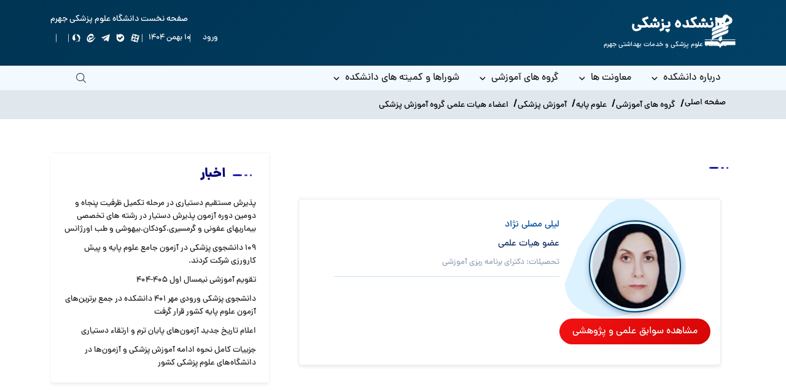

--- FILE ---
content_type: text/html; charset=utf-8
request_url: http://medicine.jums.ac.ir/%D8%A7%D8%B9%D8%B6%D8%A7%D8%A1-%D9%87%DB%8C%D8%A7%D8%AA-%D8%B9%D9%84%D9%85%DB%8C-%DA%AF%D8%B1%D9%88%D9%87-%D8%A2%D9%85%D9%88%D8%B2%D8%B4-%D9%BE%D8%B2%D8%B4%DA%A9%DB%8C
body_size: 19237
content:
<html lang="fa"  lang="fa">

  <head>
<link type="text/css" href="/assets/css/espritstyle.css?2" rel="stylesheet"/>

<script src="/assets/js/jquery.js"></script>
    <meta charset="UTF-8" />
<meta http-equiv="X-UA-Compatible" content="IE=edge" />
<meta name="viewport" content="width=device-width, initial-scale=1.0" />
<title>دانشکده پزشکی | اعضاء هیات علمی گروه آموزش پزشکی</title>
<meta name="generator" content="Esprit Portal 2">
<meta name="publisher" content="niafam corp.">
<meta name="author" content="niafam.com"><meta name="version" content="1.0.271">
<link rel="canonical" href="http://medicine.jums.ac.ir/%d8%a7%d8%b9%d8%b6%d8%a7%d8%a1-%d9%87%db%8c%d8%a7%d8%aa-%d8%b9%d9%84%d9%85%db%8c-%da%af%d8%b1%d9%88%d9%87-%d8%a2%d9%85%d9%88%d8%b2%d8%b4-%d9%be%d8%b2%d8%b4%da%a9%db%8c">
<meta name="sub-directory" content="">
<meta name="page-generation-time(.ms)" content="828.0956-cached contents:0">
<meta name="page-id" content="1884">
<meta name="site-id" content="16">
<meta name="content-id" content="0">
<!-- Global site tag (gtag.js) - Google Analytics -->
<script async src="https://www.googletagmanager.com/gtag/js?id=UA-171592166-1"></script>
<script>
  window.dataLayer = window.dataLayer || [];
  function gtag(){dataLayer.push(arguments);}
  gtag('js', new Date());

  gtag('config', 'UA-171592166-1');
</script>


<meta name="title" content="اعضاء هیات علمی گروه آموزش پزشکی" />
<meta name="description" content="" />
<meta name="keywords" content="" />
<meta property="og:type" content="website" />
<meta property="og:url" content="/اعضاء هیات علمی گروه آموزش پزشکی" />
<meta property="og:title" content="اعضاء هیات علمی گروه آموزش پزشکی" />
<meta property="og:description" content="" />
<meta property="og:image" content="" />
<meta property="twitter:card" content="summary_large_image" />
<meta property="twitter:url" content="/اعضاء هیات علمی گروه آموزش پزشکی" />
<meta property="twitter:title" content="اعضاء هیات علمی گروه آموزش پزشکی" />
<meta property="twitter:description" content="" />
<meta property="twitter:image" content="" />
<link rel="icon" href="/uploads/1/2023/Oct/14/icon2.png" type="image/x-icon">
<link rel="preload" href="/uploads/jums-subsite/assets/fonts/DanaFaNum-DemiBold.woff" as="font" type="font/woff"
      crossorigin />
<link rel="preload" href="/uploads/jums-subsite/assets/fonts/DanaFaNum-Black.woff" as="font" type="font/woff" crossorigin />
<link rel="preload" href="/uploads/jums-subsite/assets/fonts/DanaFaNum-DemiBold.woff" as="font" type="font/woff"
      crossorigin />
<link rel="preload" href="/uploads/jums-subsite/assets/fonts/niafam.woff" as="font" type="font/woff" crossorigin />
<link rel="preload" href="/uploads/jums-subsite/assets/fonts/DanaFaNum-ExtraBlack.woff" as="font" type="font/woff2"
      crossorigin />
<link rel="preload" href="/uploads/jums-subsite/assets/fonts/DanaFaNum-ExtraBold.woff" as="font" type="font/woff2"
      crossorigin />
<link rel="preload" href="/uploads/jums-subsite/assets/fonts/DanaFaNum-fat.woff" as="font" type="font/woff2" crossorigin />
<link rel="preload" href="/uploads/jums-subsite/assets/fonts/DanaFaNum-Hairline.woff" as="font" type="font/woff2"
      crossorigin />
<link rel="preload" href="/uploads/jums-subsite/assets/fonts/DanaFaNum-Heavy.woff" as="font" type="font/woff2" crossorigin />
<link rel="preload" href="/uploads/jums-subsite/assets/fonts/DanaFaNum-Light.woff" as="font" type="font/woff2" crossorigin />
<link rel="preload" href="/uploads/jums-subsite/assets/fonts/DanaFaNum-Medium.woff" as="font" type="font/woff2"
      crossorigin />
<link rel="preload" href="/uploads/jums-subsite/assets/fonts/DanaFaNum-Regular.woff" as="font" type="font/woff2"
      crossorigin />
<link rel="preload" href="/uploads/jums-subsite/assets/fonts/DanaFaNum-Thin.woff" as="font" type="font/woff2" crossorigin />
<link rel="preload" href="/uploads/jums-subsite/assets/fonts/DanaFaNum-UltraLight.woff" as="font" type="font/woff2"
      crossorigin />
<link rel="preload" href="/uploads/jums-subsite/assets/fonts/niafam.woff" as="font" type="font/woff2" crossorigin />
<link rel="preload" href="/uploads/jums-subsite/assets/fonts/Shabnam-FD.woff" as="font" type="font/woff" crossorigin />
<link rel="preload" href="/uploads/jums-subsite/assets/fonts/Vazir-Regular-FD.woff" as="font" type="font/woff" crossorigin />
<link rel="preload" href="/uploads/jums-subsite/assets/fonts/Vazir-Regular-FD.woff" as="font" type="font/woff" crossorigin />
<style>
  @font-face {
    font-family: "niafam";
    src: url("/uploads/jums-subsite/assets/fonts/niafam.woff");
    font-weight: normal;
    font-style: normal;
    font-display: block;
  }

  @font-face {
    font-family: "Shabnam";
    src: url("/uploads/jums-subsite/assets/fonts/Shabnam-FD.woff");
  }
  
   @font-face {
    font-family: "Vazir FD;
    src: url("/uploads/jums-subsite/assets/fonts/Vazir-Regular-FD.woff");
  }
  
   @font-face {
    font-family: "Sahel";
    src: url("/uploads/jums-subsite/assets/fonts/Sahel-FD.woff");
  }
  
  @font-face {
    font-family: "WOFF DanaFaNum-Hairline";
    src: url("/uploads/jums-subsite/assets/fonts/DanaFaNum-Hairline.woff");
  }

  @font-face {
    font-family: "WOFF DanaFaNum-Thin";
    src: url("/uploads/jums-subsite/assets/fonts/DanaFaNum-Thin.woff");
  }

  @font-face {
    font-family: "WOFF DanaFaNum-UltraLight";
    src: url("/uploads/jums-subsite/assets/fonts/DanaFaNum-UltraLight.woff");
  }

  @font-face {
    font-family: "WOFF DanaFaNum-Light";
    src: url("/uploads/jums-subsite/assets/fonts/DanaFaNum-Light.woff");
  }

  @font-face {
    font-family: "WOFF DanaFaNum-Regular";
    src: url("/uploads/jums-subsite/assets/fonts/DanaFaNum-Regular.woff");
  }

  @font-face {
    font-family: "WOFF DanaFaNum-Medium";
    src: url("/uploads/jums-subsite/assets/fonts/DanaFaNum-Medium.woff");
  }

  @font-face {
    font-family: "WOFF DanaFaNum-DemiBold";
    src: url("/uploads/jums-subsite/assets/fonts/DanaFaNum-DemiBold.woff");
  }

  @font-face {
    font-family: "WOFF DanaFaNum-Bold";
    src: url("/uploads/jums-subsite/assets/fonts/DanaFaNum-Bold.woff");
  }

  @font-face {
    font-family: "WOFF DanaFaNum-ExtraBold";
    src: url("/uploads/jums-subsite/assets/fonts/DanaFaNum-ExtraBold.woff");
  }

  @font-face {
    font-family: "WOFF DanaFaNum-Black";
    src: url("/uploads/jums-subsite/assets/fonts/DanaFaNum-Black.woff");
  }

  @font-face {
    font-family: "WOFF DanaFaNum-ExtraBlack";
    src: url("/uploads/jums-subsite/assets/fonts/DanaFaNum-ExtraBlack.woff");
  }

  @font-face {
    font-family: "WOFF DanaFaNum-Heavy";
    src: url("/uploads/jums-subsite/assets/fonts/DanaFaNum-Heavy.woff");
  }

  @font-face {
    font-family: "WOFF DanaFaNum-fat";
    src: url("/uploads/jums-subsite/assets/fonts/DanaFaNum-fat.woff");
  }
</style>
<link rel="stylesheet" href="/uploads/jums-subsite/assets/css/bootstrap.min.css" />
<link rel="stylesheet" href="/uploads/jums-subsite/assets/css/style.css?ver=1.0.1" />
<link rel="stylesheet" href="/uploads/jums-subsite/assets/css/flickity.css" />
<link rel="stylesheet" href="/uploads/jums-subsite/assets/css/mmenu.css" />
<link rel="stylesheet" href="/uploads/jums-subsite/assets/css/sm-core-css.css" />
<link rel="stylesheet" href="/uploads/jums-subsite/assets/css/sm-simple.css" />
<link rel="stylesheet" href="/uploads/jums-subsite/assets/css/font.css" />
<link rel="stylesheet" href="/uploads/jums-subsite/assets/css/OverlayScrollbars.min.css" />
<link rel="stylesheet" href="/uploads/jums-subsite/assets/css/flickity-fade.css" />
<link rel="stylesheet" href="/uploads/jums-subsite/assets/css/ai-style.css" />
<!--<link rel="stylesheet" href="/uploads/jums-subsite/assets/css/lightgallery.css" />-->
<style>
  :root {
    --primary-color: #1e1e1e;
    --secondary-color:#020075;
  }
  .text__dark-black{color:var(--primary-color);}.text__dark-blue{color:var(--secondary-color);}.vote .poll-content h3{color:#FFFFFF;}
  .header__logo{max-height:59px;}  .header__logo img{height:100%;object-fit:contain;}
  .footer .vote label {padding-inline-start: 21px;}
  .footer .vote .radio input {
    margin-left: 10px !important;
    cursor: pointer;
    position: absolute;
    top: 4px;
    right: 0;
    height: 15px;
    width: 15px;
    border: 2px solid #EE1010;
    background-color: #00296b;
    border-radius: 50%;
    opacity: 1;
}
  #es-content .custom-checkbox {
    display: flex;
    align-items: center;
    gap: 5px;
}

  
  .news-item__content-archive{z-index:11;}
  .news-item__caption.hidden {display:none;}a{color:unset}.header a{color:#FFFFFF;}.header a:hover{color:#ffbaba;}.news__archive{color:#FFFFFF;}
  .header__title{text-align:start;}.news-item--vertical .news-item__title{text-align: start;}.news-item--overlay .news-item__content{text-align: start;}.events__links-title{text-align: start;}.contact-us__data {text-align: start;}.footer__title{text-align: start;}.vote{text-align: start;}.events__news .news-item__caption{text-align:start;} #es-content-top a, .news-content a{color: #007bff !important;} #es-content-top a:hover, .news-content a:hover{color: #D60606 !important;}.aux-item.aux-cart-wishlist{font-size: 0.813em;padding-inline-end: 20px;}
  .header__date{position:relative;}.header__data > div:not(:first-child)::before{top: 50%;transform:translateY(-50%);}.header__date::before{inset-inline-start: -10px;}
  .header__data > div.button__account::before{display:none;}.button__account{gap: 5px;margin-inline-end: 20px !important;align-items: center !important;}.button__account form{margin-bottom:0;}.button__account .es-btn span{color: #eb0f0f;}
</style>
     <link rel="stylesheet" href="/uploads/jums-subsite/assets/css/inner-page.css" />

    <style>

      .header {
        position: relative;
      }
      .breadcrumb-wrapper {
        background: #e0e7ed;
      }
      .page-content {
        padding: 30px 0;
      }
      #es-content{padding-top:32px; padding-bottom:32px}
      section.breadcrumb__container {    margin-top: 200px;}
      .news-info-wrap .row {    display: flex;    justify-content: space-between;    margin-bottom: 15px;    width: 100%;}
      .sidebar {    background: #fff;    box-shadow: 0px 4px 4px 0px rgba(0, 0, 0, 0.06), 1px -2px 4px 0px rgba(0, 0, 0, 0.03);    margin-bottom: 20px;margin-top:10px;padding:1em;position:static;}
      .sidebar__cat ul {  padding: 1em 2em;}
      .sidebar__cat ul li { margin-bottom: 12px;display:flex;align-items:center;}
      .sidebar__cat ul li  .niafam{font-size:clamp(0.75rem, 0.725rem + 0.125vw, 0.875rem);vertical-align:middle;transform:rotate(-180deg);color:#00436a;}
      .sidebar__cat ul li a { color: #1e1e1e;font-size:clamp(0.75rem, 0.725rem + 0.125vw, 0.875rem);transition:0.3s}
      .sidebar__cat ul li:hover a{color:#00436a;}
      li.active a {   color: white !important;}
      @media (max-width: 991.98px){.sidebar {    display: block !important;}}
      .events__news-content {    display: flex;    flex-flow: column wrap;}
      .section-news__name {    display: flex;    flex-direction: column;    justify-content: center;    align-items: start;    padding-inline-start: 46px;}
      .border-1, .border-2 , .border-3 {    position: relative;}
      .border-2 {    border-width: 2px !important;}
      .border-1 {    border-width: 1px !important;}
      .border-3 {    border-width: 3px !important;}
      .border-1::before {   position: absolute;    content: "";    width: 3px;    height: 3px;    background: linear-gradient(#5e60c8, #2f2eb6);    top: 50%;    right: -42px;    border-radius: 100%;}
      .border-2::before {   position: absolute;    content: "";width: 5px;    height: 3px;    background: linear-gradient(#4b4cc1, #2f2eb6);    top: 50%;    right: -35px;    border-radius: 50%;}
      .border-3::before {   position: absolute;   content: "";    width: 15px;    height: 3px;    background: linear-gradient(#0705a8, #2f2eb6);    top: 50%;    right: -26px;    border-radius: 35%;}
      @media (max-width:992px){      .inpage { margin-top: 130px;}}
    </style>

  </head>

  <body dir="rtl">
    <div class="wrapper">
      <!-- header -->
      <header class="header header-subsite">
  <div class="container">
    <div class="row">
      <div class="col-12">
        <div class="header__body">
          <div class="header__title">
  <a href="/" class="cover-link"></a>
  <div class="header__logo">
    <img src="/uploads/16/2023/Oct/14/jahromlogo.png" alt="دانشکده پزشکی" />
  </div>
  <div class="header__names">
    <p class="text__800 text__24 text__white margin-b__5">دانشکده پزشکی</p>
    <p class="text__11 text__white text__500">دانشگاه علوم پزشکی و خدمات بهداشتی جهرم</p>
  </div>
</div>
          <div class="header__meta">
            <div class="header__links">
    <a href="https://jums.ac.ir">
  	<p class="text__500 text__14 text__white">صفحه نخست دانشگاه علوم پزشکی جهرم</p>
 	 </a>
</div>
            <div class="header__data">
              <!--<div class="aux-item aux-cart-wishlist">     <nav class="std-menu cart-wishlist">         <ul class="menu">             <li class="parent shopping-bag-item">                 <a class="cart-login-page" href="/صفحه-ورود"><span>ورود</span></a>             </li>         </ul>     </nav> </div> --> <a href="/صفحه-ورود" target="_blank" class="aux-item aux-cart-wishlist">   <span id="lblobj_mainback_block10915b4">ورود</span> </a>
              <div class="header__date text__13 text__500 text__white">10    بهمن 1404</div>
              <div class="header__social">
                <ul>
  <li>
    <a href=""><i class="text__24 niafam niafam-iconaparat"></i></a>
  </li>
  <li>
    <a href=""><i class="text__24 niafam niafam-iconbale"></i></a>
  </li>
  <li>
    <a href=""><i class="text__24 niafam niafam-icontelegram"></i></a>
  </li>
  <li>
    <a href=""><i class="text__24 niafam niafam-iconeita"></i></a>
  </li>
  <li>
    <a href=""><i class="text__24 niafam niafam-iconsoroush"></i></a>
  </li>
</ul>
              </div>
              <div class="header__lang"><a href="https://en.jums.ac.ir" style="margin-inline-end: 10px;"> </a></div>
<div class="header__lang"><a href=""> </a></div>
            </div>
          </div>
        </div>
      </div>
    </div>
  </div>
  <div class="header__menuwrapper">
    <div class="container">
      <div class="header__menu">
        <div id="mainMenu-trigger">
          <div class="header-hamburger-btn hidden-lg-up">
            <a target="_blank" href="#espritmenu" class="mburger">
              <b></b>
              <b></b>
              <b></b>
            </a>
          </div>
        </div>
        <!-- Menu -->
        <nav class="menu__desktop" id="espritmenu">
        <ul class="sm sm-rtl sm-simple">
<li>
                <a href="http://medicine.jums.ac.ir/درباره-دانشکده">درباره دانشکده</a>
                <ul>    <li><a href="http://medicine.jums.ac.ir/Introduction-to-the-Faculty-of-Medicine">معرفی دانشکده</a></li>
    <li><a href="http://medicine.jums.ac.ir/The-mission-and-goals-of-the-medical-school">رسالت و اهداف دانشکده</a></li>
<li>
                <a href="http://medicine.jums.ac.ir/حوزه-ریاست">حوزه ریاست</a>
                <ul>    <li><a href="http://medicine.jums.ac.ir/Dean-of-the-Faculty-of-Medicine">رئیس دانشکده</a></li>
    <li><a href="http://medicine.jums.ac.ir/مسئول-دفتر">مسئول دفتر</a></li>
    <li><a href="http://medicine.jums.ac.ir/public-relations">روابط عمومی</a></li>
            </ul>
        </li>            </ul>
        </li><li>
                <a href="http://medicine.jums.ac.ir/معاونت-ها">معاونت ها</a>
                <ul><li>
                <a href="http://medicine.jums.ac.ir/معاونت-آموزشی">معاونت آموزشی</a>
                <ul>    <li><a href="http://medicine.jums.ac.ir/معاونت-آموزش-پزشکی-عمومی">معاونت آموزش پزشکی عمومی</a></li>
<li>
                <a href="http://medicine.jums.ac.ir/معاونت-علوم-پایه">معاونت علوم پایه</a>
                <ul>    <li><a href="http://medicine.jums.ac.ir/Introduction-of-basic-science-management-members">معرفی اعضا معاونت علوم پایه</a></li>
    <li><a href="http://medicine.jums.ac.ir/فرآیند-های-علوم-پایه">فرآیند های علوم پایه</a></li>
    <li><a href="http://medicine.jums.ac.ir/قوانین-و-مقررات-علوم-پایه">قوانین و مقررات علوم پایه</a></li>
    <li><a href="http://medicine.jums.ac.ir/گزارش-عملکرد-علوم-پایه">گزارش عملکرد علوم پایه</a></li>
            </ul>
        </li><li>
                <a href="http://medicine.jums.ac.ir/مقدمات-بالینی">مقدمات بالینی</a>
                <ul>    <li><a href="http://medicine.jums.ac.ir/Introducing-the-members-of-the-management-of-clinical-preparations">معرفی اعضا مدیریت مقدمات بالینی</a></li>
    <li><a href="http://medicine.jums.ac.ir/فرآیندهای-مقدمات-بالینی">فرآیندهای مقدمات بالینی</a></li>
    <li><a href="http://medicine.jums.ac.ir/قوانین-و-مقررات-مقدمات-بالینی">قوانین و مقررات مقدمات بالینی</a></li>
    <li><a href="http://medicine.jums.ac.ir/گزارش-عملکرد-مقدمات-بالینی">گزارش عملکرد مقدمات بالینی</a></li>
            </ul>
        </li><li>
                <a href="http://medicine.jums.ac.ir/معاونت-بالینی">معاونت بالینی</a>
                <ul>    <li><a href="http://medicine.jums.ac.ir/معرفی-اعضا-مدیریت-بالینی">معرفی اعضا مدیریت بالینی</a></li>
    <li><a href="http://medicine.jums.ac.ir/فرآیند-های-بالینی">فرآیند های بالینی</a></li>
    <li><a href="http://medicine.jums.ac.ir/قوانین-و-مقررات-بالینی">قوانین و مقررات بالینی</a></li>
            </ul>
        </li><li>
                <a href="http://medicine.jums.ac.ir/شوراها-و-کمیته-ها">شوراها و کمیته ها</a>
                <ul>    <li><a href="http://medicine.jums.ac.ir/شورای-آموزشی-دانشکده">شورای آموزشی دانشکده</a></li>
    <li><a href="http://medicine.jums.ac.ir/کمیته-نقل-و-انتقال-دانشکده">کمیته نقل و انتقال دانشکده</a></li>
            </ul>
        </li>            </ul>
        </li><li>
                <a href="http://medicine.jums.ac.ir/معاونت-پژوهشی">معاونت پژوهشی</a>
                <ul>    <li><a href="http://medicine.jums.ac.ir/معاون-پژوهشی-">معاون پژوهشی </a></li>
    <li><a href="http://medicine.jums.ac.ir/کارشناس-پژوهشی">کارشناس پژوهشی</a></li>
    <li><a href="http://medicine.jums.ac.ir/فرم-ها-و-فرایندهای-پژوهشی">فرم ها و فرایندهای پژوهشی</a></li>
<li>
                <a href="http://medicine.jums.ac.ir/شورای-پژوهشی-دانشکده">شورای پژوهشی دانشکده</a>
                <ul>    <li><a href="http://medicine.jums.ac.ir/شورای-پژوهشی-علوم-پایه">شورای پژوهشی علوم پایه</a></li>
    <li><a href="http://medicine.jums.ac.ir/شورای-پژوهشی-بالینی">شورای پژوهشی بالینی</a></li>
            </ul>
        </li>    <li><a href="http://medicine.jums.ac.ir/گزارش-عملکرد-معاونت-پژوهشی">گزارش عملکرد معاونت پژوهشی</a></li>
            </ul>
        </li><li>
                <a href="http://medicine.jums.ac.ir/معاونت-دانشجویی،فرهنگی">معاونت دانشجویی،فرهنگی</a>
                <ul>    <li><a href="http://medicine.jums.ac.ir/معون-دانشجویی-فرهنگی-دانشکده-پزشکی-جهرم">معاون دانشجویی،فرهنگی</a></li>
    <li><a href="http://medicine.jums.ac.ir/کارشناس-دانشجویی،فرهنگی">کارشناس دانشجویی،فرهنگی</a></li>
    <li><a href="http://medicine.jums.ac.ir/فرم-ها-و-فرآیندهای-دانشجویی،فرهنگی">فرم ها و فرآیندهای دانشجویی،فرهنگی</a></li>
    <li><a href="http://medicine.jums.ac.ir/گزارش-عملکرد-معاونت-دانشجویی،فرهنگی">گزارش عملکرد معاونت دانشجویی،فرهنگی</a></li>
            </ul>
        </li><li>
                <a href="http://medicine.jums.ac.ir/EDC">دفتر توسعه آموزش پزشکی</a>
                <ul><li>
                <a href="http://medicine.jums.ac.ir/دانشکده-پزشکی">دانشکده پزشکی</a>
                <ul><li>
                <a href="http://medicine.jums.ac.ir/معرفی">معرفی</a>
                <ul>    <li><a href="http://medicine.jums.ac.ir/-مدیر-دفتر"> مدیر دفتر</a></li>
    <li><a href="http://medicine.jums.ac.ir/کارشناسان">کارشناسان</a></li>
            </ul>
        </li><li>
                <a href="http://medicine.jums.ac.ir/کمیته-ها">کمیته ها</a>
                <ul>    <li><a href="http://medicine.jums.ac.ir/کمیته-برنامه-ریزی-درسی-دانشکده">کمیته برنامه ریزی درسی دانشکده</a></li>
    <li><a href="http://medicine.jums.ac.ir/کمیته-ارزشیابی">کمیته ارزشیابی</a></li>
    <li><a href="http://medicine.jums.ac.ir/کمیته-ارزیابی-درونی">کمیته ارزیابی درونی</a></li>
            </ul>
        </li>            </ul>
        </li><li>
                <a href="http://medicine.jums.ac.ir/بیمارستان-ها">بیمارستان ها</a>
                <ul>    <li><a href="http://medicine.jums.ac.ir/بیمارستان-پیمانیه">بیمارستان پیمانیه</a></li>
    <li><a href="http://medicine.jums.ac.ir/بیمارستان-استاد-مطهری">بیمارستان استاد مطهری</a></li>
    <li><a href="http://medicine.jums.ac.ir/بیمارستان-سیدالشهدا">بیمارستان سیدالشهدا</a></li>
            </ul>
        </li>            </ul>
        </li><li>
                <a href="http://medicine.jums.ac.ir/امور-هیات-علمی">امور هیات علمی</a>
                <ul>    <li><a href="http://medicine.jums.ac.ir/معاون">معاون</a></li>
    <li><a href="http://medicine.jums.ac.ir/کارکنان">کارکنان</a></li>
<li>
                <a href="http://medicine.jums.ac.ir/ارتقاء-اعضا-هیات-علمی">ارتقاء اعضا هیات علمی</a>
                <ul>    <li><a href="http://medicine.jums.ac.ir/آیین-نامه-های-ارتقا">آیین نامه های ارتقا</a></li>
    <li><a href="http://medicine.jums.ac.ir/فرم-های-ارتقاء">فرم های ارتقاء</a></li>
    <li><a href="http://medicine.jums.ac.ir/فرآیندها-و-چک-لیست-های-ارتقاء">فرآیندها و چک لیست های ارتقاء</a></li>
            </ul>
        </li>    <li><a href="http://medicine.jums.ac.ir/امور-اداری–استخدامی">امور اداری-استخدامی</a></li>
    <li><a href="http://medicine.jums.ac.ir/خدمات-الکترونیک-و-کمیته-ها">خدمات الکترونیک و کمیته ها</a></li>
            </ul>
        </li>            </ul>
        </li><li>
                <a href="http://medicine.jums.ac.ir/گروه-های-آموزشی">گروه های آموزشی</a>
                <ul><li>
                <a href="http://medicine.jums.ac.ir/Science">علوم پایه</a>
                <ul><li>
                <a href="http://medicine.jums.ac.ir/Medical-pathology">آسیب شناسی پزشکی</a>
                <ul>    <li><a href="http://medicine.jums.ac.ir/Director-of-pathology-department">مدیر گروه آسیب شناسی</a></li>
    <li><a href="http://medicine.jums.ac.ir/Faculty-members-of-the-Department-of-Pathology">اعضاء هیات علمی گروه آسیب شناسی</a></li>
    <li><a href="http://medicine.jums.ac.ir/The-mission-of-the-pathology-department">رسالت گروه آسیب شناسی</a></li>
    <li><a href="http://medicine.jums.ac.ir/کارشناس-گروه-آسیب-شناسی">کارشناس گروه آسیب شناسی</a></li>
    <li><a href="http://medicine.jums.ac.ir/طرح-درس-گروه-آسیب-شناسی">طرح درس گروه آسیب شناسی</a></li>
    <li><a href="http://medicine.jums.ac.ir/طرح-دوره-گروه-آسیب-شناسی">طرح دوره گروه آسیب شناسی</a></li>
    <li><a href="http://medicine.jums.ac.ir/برنامه-هفتگی-اساتید-گروه-آسیب-شناسی">برنامه هفتگی اساتید گروه آسیب شناسی</a></li>
            </ul>
        </li><li>
                <a href="http://medicine.jums.ac.ir/Biostatistics-and-epidemiology">آمار زیستی و اپیدمیولوژی</a>
                <ul>    <li><a href="http://medicine.jums.ac.ir/مدیر-گروه-آمار-زیستی-و-اپیدمیولوژی-">مدیر گروه آمار زیستی و اپیدمیولوژی </a></li>
    <li><a href="http://medicine.jums.ac.ir/Faculty-members-of-the-Department-of-Statistics">اعضاء هیات علمی گروه آمار</a></li>
    <li><a href="http://medicine.jums.ac.ir/رسالت-گروه-آمارزیستی">رسالت گروه آمارزیستی</a></li>
    <li><a href="http://medicine.jums.ac.ir/کارشناس-گروه-آمار">کارشناس گروه آمار</a></li>
    <li><a href="http://medicine.jums.ac.ir/طرح-درس-گروه-آمار">طرح درس گروه آمار</a></li>
    <li><a href="http://medicine.jums.ac.ir/طرح-دوره-گروه-آمار">طرح دوره گروه آمار</a></li>
    <li><a href="http://medicine.jums.ac.ir/برنامه-هفتگی-گروه-آمار">برنامه هفتگی گروه آمار</a></li>
            </ul>
        </li><li>
                <a href="http://medicine.jums.ac.ir/medical-education">آموزش پزشکی</a>
                <ul>    <li><a href="http://medicine.jums.ac.ir/مدیر-گروه-آموزش-پزشکی">مدیر گروه آموزش پزشکی</a></li>
    <li><a href="http://medicine.jums.ac.ir/اعضاء-هیات-علمی-گروه-آموزش-پزشکی">اعضاء هیات علمی گروه آموزش پزشکی</a></li>
    <li><a href="http://medicine.jums.ac.ir/کارشناس-گروه-آموزش-پزشکی">کارشناس گروه آموزش پزشکی</a></li>
    <li><a href="http://medicine.jums.ac.ir/طرح-درس-گروه-آموزش-پزشکی">طرح درس گروه آموزش پزشکی</a></li>
    <li><a href="http://medicine.jums.ac.ir/طرح-دوره-گروه-آموزش-پزشکی">طرح دوره گروه آموزش پزشکی</a></li>
    <li><a href="http://medicine.jums.ac.ir/برنامه-هفتگی-اساتید-گروه-آموزش-پزشکی">برنامه هفتگی اساتید گروه آموزش پزشکی</a></li>
            </ul>
        </li><li>
                <a href="http://medicine.jums.ac.ir/Parasitology,-entomology-and-medical-mycology">انگل شناسی، حشره شناسی و قارچ شناسی پزشکی</a>
                <ul>    <li><a href="http://medicine.jums.ac.ir/مدیر-گروه-انگل-شناسی">مدیر گروه انگل شناسی</a></li>
    <li><a href="http://medicine.jums.ac.ir/اعضاء-هیات-علمی-گروه-انگل-شناسی">اعضاء هیات علمی گروه انگل شناسی</a></li>
    <li><a href="http://medicine.jums.ac.ir/رسالت-گروه-انگل-شناسی">رسالت گروه انگل شناسی</a></li>
    <li><a href="http://medicine.jums.ac.ir/کارشناس-گروه-انگل-شناسی">کارشناس گروه انگل شناسی</a></li>
    <li><a href="http://medicine.jums.ac.ir/طرح-درس-گروه-انگل-شناسی">طرح درس گروه انگل شناسی</a></li>
    <li><a href="http://medicine.jums.ac.ir/طرح-دوره-گروه-انگل-شناسی">طرح دوره گروه انگل شناسی</a></li>
    <li><a href="http://medicine.jums.ac.ir/برنامه-هفتگی-اساتید-گروه-انگل-شناسی">برنامه هفتگی اساتید گروه انگل شناسی</a></li>
            </ul>
        </li><li>
                <a href="http://medicine.jums.ac.ir/Medical-ethics">اخلاق پزشکی</a>
                <ul>    <li><a href="http://medicine.jums.ac.ir/مدیر-گروه-اخلاق-پزشکی">مدیر گروه اخلاق پزشکی</a></li>
    <li><a href="http://medicine.jums.ac.ir/اعضاء-هیات-علمی-گروه-اخلاق-پزشکی">اعضاء هیات علمی گروه اخلاق پزشکی</a></li>
    <li><a href="http://medicine.jums.ac.ir/طرح-درس-گروه-اخلاق-پزشکی">طرح درس گروه اخلاق پزشکی</a></li>
    <li><a href="http://medicine.jums.ac.ir/طرح-دوره-گروه-اخلاق-پزشکی">طرح دوره گروه اخلاق پزشکی</a></li>
    <li><a href="http://medicine.jums.ac.ir/برنامه-هفتگی-گروه-اخلاق-پزشکی">برنامه هفتگی گروه اخلاق پزشکی</a></li>
            </ul>
        </li><li>
                <a href="http://medicine.jums.ac.ir/Medical-immunology">ایمنی شناسی پزشکی</a>
                <ul>    <li><a href="http://medicine.jums.ac.ir/مدیر-گروه-ایمنی-شناسی">مدیر گروه ایمنی شناسی</a></li>
    <li><a href="http://medicine.jums.ac.ir/اعضاء-هیات-علمی-گروه-ایمنی-شناسی">اعضاء هیات علمی گروه ایمنی شناسی</a></li>
    <li><a href="http://medicine.jums.ac.ir/کارشناس-گروه-ایمنی-شناسی">کارشناس گروه ایمنی شناسی</a></li>
    <li><a href="http://medicine.jums.ac.ir/رسالت-گروه-ایمنی-شناسی">رسالت گروه ایمنی شناسی</a></li>
    <li><a href="http://medicine.jums.ac.ir/طرح-درس-گروه-ایمنی-شناسی">طرح درس گروه ایمنی شناسی</a></li>
    <li><a href="http://medicine.jums.ac.ir/طرح-دوره-گروه-ایمنی-شناسی">طرح دوره گروه ایمنی شناسی</a></li>
    <li><a href="http://medicine.jums.ac.ir/برنامه-هفتگی-اساتید-گروه-ایمنی-شناسی">برنامه هفتگی اساتید گروه ایمنی شناسی</a></li>
            </ul>
        </li><li>
                <a href="http://medicine.jums.ac.ir/Bacteriology-and-medical-virology">باکتری شناسی و ویروس شناسی پزشکی</a>
                <ul>    <li><a href="http://medicine.jums.ac.ir/مدیر-گروه-باکتری-باکتری-شناسی-و-ویروس-شناسی-پزشکی">مدیر گروه باکتری باکتری شناسی و ویروس شناسی پزشکی</a></li>
    <li><a href="http://medicine.jums.ac.ir/اعضاء-هیات-علمی-گروه-باکتری-شناسی-و-ویروس-شناسی-پزشکی">اعضاء هیات علمی گروه باکتری شناسی و ویروس شناسی پزشکی</a></li>
    <li><a href="http://medicine.jums.ac.ir/کارشناس-گروه-باکتری-شناسی-و-ویروس-شناسی-پزشکی">کارشناس گروه باکتری شناسی و ویروس شناسی پزشکی</a></li>
    <li><a href="http://medicine.jums.ac.ir/رسالت-گروه-باکتری-شناسی-و-ویروس-شناسی">رسالت گروه باکتری شناسی و ویروس شناسی</a></li>
    <li><a href="http://medicine.jums.ac.ir/طرح-درس-گروه-باکتری-شناسی-و-ویروس-شناسی-پزشکی">طرح درس گروه باکتری شناسی و ویروس شناسی پزشکی</a></li>
    <li><a href="http://medicine.jums.ac.ir/طرح-دوره-گروه-باکتری-شناسی-و-ویروس-شناسی-پزشکی">طرح دوره گروه باکتری شناسی و ویروس شناسی پزشکی</a></li>
    <li><a href="http://medicine.jums.ac.ir/برنامه-هتگی-اساتید-گروه-باکتری-شناسی-و-ویروس-شناسی-پزشکی">برنامه هتگی اساتید گروه باکتری شناسی و ویروس شناسی پزشکی</a></li>
            </ul>
        </li><li>
                <a href="http://medicine.jums.ac.ir/Biochemistry-and-nutrition">بیوشیمی و تغذیه</a>
                <ul>    <li><a href="http://medicine.jums.ac.ir/مدیر-گروه-بیوشیمی-و-تغذیه">مدیر گروه بیوشیمی و تغذیه</a></li>
    <li><a href="http://medicine.jums.ac.ir/اعضاء-هیات-علمی-گروه-بیوشیمی-و-تغذیه">اعضاء هیات علمی گروه بیوشیمی و تغذیه</a></li>
    <li><a href="http://medicine.jums.ac.ir/کارشناس-گروه-بیوشیمی-و-تغذیه">کارشناس گروه بیوشیمی و تغذیه</a></li>
    <li><a href="http://medicine.jums.ac.ir/رسالت-گروه-بیوشیمی-و-تغذیه">رسالت گروه بیوشیمی و تغذیه</a></li>
    <li><a href="http://medicine.jums.ac.ir/طرح-درس-گروه-بیوشیمی-و-تغذیه">طرح درس گروه بیوشیمی و تغذیه</a></li>
    <li><a href="http://medicine.jums.ac.ir/طرح-دوره-گروه-بیوشیمی-و-تغذیه">طرح دوره گروه بیوشیمی و تغذیه</a></li>
    <li><a href="http://medicine.jums.ac.ir/برنامه-هفتگی-گروه-بیوشیمی-و-تغذیه">برنامه هفتگی گروه بیوشیمی و تغذیه</a></li>
            </ul>
        </li><li>
                <a href="http://medicine.jums.ac.ir/General-Hygiene">بهداشت عمومی</a>
                <ul>    <li><a href="http://medicine.jums.ac.ir/مدیر-گروه-بهداشت-عمومی">مدیر گروه بهداشت عمومی</a></li>
    <li><a href="http://medicine.jums.ac.ir/اعضاء-هیات-علمی-گروه-بهداشت-عمومی">اعضاء هیات علمی گروه بهداشت عمومی</a></li>
    <li><a href="http://medicine.jums.ac.ir/کارشناس-گروه-بهداشت-عمومی">کارشناس گروه بهداشت عمومی</a></li>
    <li><a href="http://medicine.jums.ac.ir/رسالت-گروه-بهداشت">رسالت گروه بهداشت</a></li>
    <li><a href="http://medicine.jums.ac.ir/طرح-درس-گروه-بهداشت-عمومی">طرح درس گروه بهداشت عمومی</a></li>
    <li><a href="http://medicine.jums.ac.ir/طرح-دوره-گروه-بهداشت-عمومی">طرح دوره گروه بهداشت عمومی</a></li>
    <li><a href="http://medicine.jums.ac.ir/برنامه-هفتگی-اساتید-گروه-بهداشت-عمومی">برنامه هفتگی اساتید گروه بهداشت عمومی</a></li>
            </ul>
        </li><li>
                <a href="http://medicine.jums.ac.ir/Anatomical-sciences">علوم تشریحی</a>
                <ul>    <li><a href="http://medicine.jums.ac.ir/مدیر-گروه-علوم-تشریح">مدیر گروه علوم تشریح</a></li>
    <li><a href="http://medicine.jums.ac.ir/اعضاء-هیات-علمی-گروه-علوم-تشریحی">اعضاء هیات علمی گروه علوم تشریحی</a></li>
    <li><a href="http://medicine.jums.ac.ir/کارشناس-گروه-علوم-تشریحی">کارشناس گروه علوم تشریحی</a></li>
    <li><a href="http://medicine.jums.ac.ir/طرح-دوره-گروه-علوم-تشریحی">طرح دوره گروه علوم تشریحی</a></li>
    <li><a href="http://medicine.jums.ac.ir/برنامه-هفتگی-اساتید-گروه-علوم-تشریحی">برنامه هفتگی اساتید گروه علوم تشریحی</a></li>
    <li><a href="http://medicine.jums.ac.ir/رسالت-گروه-علوم-تشریح">رسالت گروه علوم تشریح</a></li>
    <li><a href="http://medicine.jums.ac.ir/طرح-درس-گروه-علوم-تشریح">طرح درس گروه علوم تشریح</a></li>
            </ul>
        </li><li>
                <a href="http://medicine.jums.ac.ir/Physiology,-pharmacology-and-medical-physics">فیزیولوژی، فارماکولوژی و فیزیک پزشکی</a>
                <ul>    <li><a href="http://medicine.jums.ac.ir/مدیر-گروه-فیزیولوژی،-فارماکولوژی-و-فیزیک-پزشکی">مدیر گروه فیزیولوژی، فارماکولوژی و فیزیک پزشکی</a></li>
    <li><a href="http://medicine.jums.ac.ir/اعضاء-هیات-علمی-گروه-فیزیولوژی،-فارماکولوژی-و-فیزیک-پزشکی">اعضاء هیات علمی گروه فیزیولوژی، فارماکولوژی و فیزیک پزشکی</a></li>
    <li><a href="http://medicine.jums.ac.ir/کارشناس-گروه-فیزیولوژی،-فارماکولوژی-و-فیزیک-پزشکی">کارشناس گروه فیزیولوژی، فارماکولوژی و فیزیک پزشکی</a></li>
    <li><a href="http://medicine.jums.ac.ir/طرح-دوره-گروه-فیزیولوژی،-فارماکولوژی-و-فیزیک-پزشکی">طرح دوره گروه فیزیولوژی، فارماکولوژی و فیزیک پزشکی</a></li>
    <li><a href="http://medicine.jums.ac.ir/طرح-درس-گروه-فیزیولوژی،-فارماکولوژی-و-فیزیک-پزشکی">طرح درس گروه فیزیولوژی، فارماکولوژی و فیزیک پزشکی</a></li>
    <li><a href="http://medicine.jums.ac.ir/برنامه-هفتگی-اساتید-گروه-فیزیولوژی،-فارماکولوژی-و-فیزیک-پزشکی">برنامه هفتگی اساتید گروه فیزیولوژی، فارماکولوژی و فیزیک پزشکی</a></li>
            </ul>
        </li><li>
                <a href="http://medicine.jums.ac.ir/New-medical-sciences-and-technologies">علوم و فناوری های نوین پزشکی</a>
                <ul>    <li><a href="http://medicine.jums.ac.ir/مدیر-گروه-علوم-و-فناوری-های-نوین-پزشکی-">مدیر گروه علوم و فناوری های نوین پزشکی </a></li>
    <li><a href="http://medicine.jums.ac.ir/اعضاء-هیات-علمی-گروه-علوم-و-فناوری-های-نوین-پزشکی">اعضاء هیات علمی گروه علوم و فناوری های نوین پزشکی</a></li>
    <li><a href="http://medicine.jums.ac.ir/کارشناس-گروه-علوم-و-فناوری-های-نوین-پزشکی">کارشناس گروه علوم و فناوری های نوین پزشکی</a></li>
    <li><a href="http://medicine.jums.ac.ir/طرح-درس-گروه-علوم-و-فناوری-های-نوین-پزشکی">طرح درس گروه علوم و فناوری های نوین پزشکی</a></li>
    <li><a href="http://medicine.jums.ac.ir/طرح-دوره-گروه-علوم-و-فناوری-های-نوین-پزشکی">طرح دوره گروه علوم و فناوری های نوین پزشکی</a></li>
            </ul>
        </li><li>
                <a href="http://medicine.jums.ac.ir/گروه-معارف-اسلامی">گروه معارف اسلامی</a>
                <ul>    <li><a href="http://medicine.jums.ac.ir/رسالت-گروه-معارف-اسلامی">رسالت گروه معارف اسلامی</a></li>
    <li><a href="http://medicine.jums.ac.ir/اعضا-هیات-علمی-گروه-معارف-اسلامی">اعضا هیات علمی گروه معارف اسلامی</a></li>
    <li><a href="http://medicine.jums.ac.ir/مدیر-گروه-معارف-اسلامی">مدیر گروه معارف اسلامی</a></li>
    <li><a href="http://medicine.jums.ac.ir/طرح-درس-گروه-معارف-اسلامی">طرح درس گروه معارف اسلامی</a></li>
    <li><a href="http://medicine.jums.ac.ir/طرح-دوره-گروه-معارف-اسلامی">طرح دوره گروه معارف اسلامی</a></li>
    <li><a href="http://medicine.jums.ac.ir/برنامه-هفتگی-گروه-معارف-اسلامی">برنامه هفتگی گروه معارف اسلامی</a></li>
            </ul>
        </li><li>
                <a href="http://medicine.jums.ac.ir/گروه-زبان-انگلیسی-و-ادبیات-فارسی">گروه زبان انگلیسی و ادبیات فارسی</a>
                <ul>    <li><a href="http://medicine.jums.ac.ir/مدیرگروه-زبان-انگلیسی-و-ادبیات-فارسی">مدیرگروه زبان انگلیسی و ادبیات فارسی</a></li>
    <li><a href="http://medicine.jums.ac.ir/اعضا-هیات-علمی-گروه-زبان-انگلیسی-و-ادبیات-فارسی">اعضا هیات علمی گروه زبان انگلیسی و ادبیات فارسی</a></li>
    <li><a href="http://medicine.jums.ac.ir/رسالت-گروه-زبان-انگلیسی-و-ادبیات-فارسی">رسالت گروه زبان انگلیسی و ادبیات فارسی</a></li>
    <li><a href="http://medicine.jums.ac.ir/طرح-درس-گروه-زبان-انگلیسی-و-ادبیات-فارسی">طرح درس گروه زبان انگلیسی و ادبیات فارسی</a></li>
    <li><a href="http://medicine.jums.ac.ir/طرح-دوره-گروه-زبان-انگلیسی-و-ادبیات-فارسی">طرح دوره گروه زبان انگلیسی و ادبیات فارسی</a></li>
    <li><a href="http://medicine.jums.ac.ir/برامه-هفتگی-گروه-زبان-انگلیسی-و-ادبیات-فارسی">برامه هفتگی گروه زبان انگلیسی و ادبیات فارسی</a></li>
            </ul>
        </li>            </ul>
        </li><li>
                <a href="http://medicine.jums.ac.ir/·مقدمات-بالینی">.مقدمات بالینی</a>
                <ul>    <li><a href="http://medicine.jums.ac.ir/لیست-دروس">لیست دروس</a></li>
    <li><a href="http://medicine.jums.ac.ir/طرح-دوره-فیزیوپات">طرح دوره فیزیوپات</a></li>
            </ul>
        </li><li>
                <a href="http://medicine.jums.ac.ir/بالینی">بالینی</a>
                <ul><li>
                <a href="http://medicine.jums.ac.ir/گروه-ارتوپدی">گروه ارتوپدی</a>
                <ul>    <li><a href="http://medicine.jums.ac.ir/معرفی-گروه-ارتوپدی">معرفی گروه ارتوپدی</a></li>
    <li><a href="http://medicine.jums.ac.ir/مدیر-گروه-ارتوپدی">مدیر گروه ارتوپدی</a></li>
    <li><a href="http://medicine.jums.ac.ir/اعضا-هیات-علمی">اعضا هیات علمی</a></li>
    <li><a href="http://medicine.jums.ac.ir/برنامه-های-اموزشی">برنامه های اموزشی</a></li>
            </ul>
        </li><li>
                <a href="http://medicine.jums.ac.ir/یورولوژی">یورولوژی</a>
                <ul>    <li><a href="http://medicine.jums.ac.ir/اعضا-هیات-علمی-یورولوژی">اعضا هیات علمی یورولوژی</a></li>
    <li><a href="http://medicine.jums.ac.ir/برنامه-آموزشی-گروه-یورولوژی">برنامه آموزشی گروه یورولوژی</a></li>
    <li><a href="http://medicine.jums.ac.ir/طرح-دوره-یورولوژی">طرح دوره یورولوژی</a></li>
    <li><a href="http://medicine.jums.ac.ir/مدیر-گروه-یورولوژی">مدیر گروه یورولوژی</a></li>
    <li><a href="http://medicine.jums.ac.ir/رسالت-گروه-یورولوژی">رسالت گروه یورولوژی</a></li>
            </ul>
        </li><li>
                <a href="http://medicine.jums.ac.ir/بیهوشی">بیهوشی</a>
                <ul>    <li><a href="http://medicine.jums.ac.ir/اعضا-هیات-علمی-بیهوشی">اعضا هیات علمی بیهوشی</a></li>
    <li><a href="http://medicine.jums.ac.ir/برنامه-آموزشی-گروه-بیهوشی">برنامه آموزشی گروه بیهوشی</a></li>
    <li><a href="http://medicine.jums.ac.ir/رسالت-گروه-بیهوشی">رسالت گروه بیهوشی</a></li>
            </ul>
        </li><li>
                <a href="http://medicine.jums.ac.ir/-پزشکی-اجتماعی"> پزشکی اجتماعی</a>
                <ul>    <li><a href="http://medicine.jums.ac.ir/اعضا-هیات-علمی-پزشکی-اجتماعی">اعضا هیات علمی پزشکی اجتماعی</a></li>
    <li><a href="http://medicine.jums.ac.ir/مدیر-گروه-پزشکی-اجتماعی">مدیر گروه پزشکی اجتماعی</a></li>
    <li><a href="http://medicine.jums.ac.ir/معرفی،-رسالت،-اهداف-و-خدمات-گروه-پزشکی-اجتماعی">معرفی، رسالت، اهداف و خدمات گروه پزشکی اجتماعی</a></li>
            </ul>
        </li><li>
                <a href="http://medicine.jums.ac.ir/-پوست"> پوست</a>
                <ul>    <li><a href="http://medicine.jums.ac.ir/اعضا-هیات-علمی-پوست">اعضا هیات علمی پوست</a></li>
    <li><a href="http://medicine.jums.ac.ir/برنامه-های-آموزشی-گروه-پوست">برنامه های آموزشی گروه پوست</a></li>
    <li><a href="http://medicine.jums.ac.ir/مدیر-گروه-پوست">مدیر گروه پوست</a></li>
    <li><a href="http://medicine.jums.ac.ir/رسالت-گروه-پوست">رسالت گروه پوست</a></li>
            </ul>
        </li><li>
                <a href="http://medicine.jums.ac.ir/جراحی">جراحی</a>
                <ul>    <li><a href="http://medicine.jums.ac.ir/اعضا-هیات-علمی-جراحی">اعضا هیات علمی جراحی</a></li>
    <li><a href="http://medicine.jums.ac.ir/برنامه-آموزشی-گروه-جراحی">برنامه آموزشی گروه جراحی</a></li>
            </ul>
        </li><li>
                <a href="http://medicine.jums.ac.ir/-چشم"> چشم</a>
                <ul>    <li><a href="http://medicine.jums.ac.ir/اعضا-هیات-علمی-چشم">اعضا هیات علمی چشم</a></li>
    <li><a href="http://medicine.jums.ac.ir/برنامه-آموزشی-گروه-چشم">برنامه آموزشی گروه چشم</a></li>
    <li><a href="http://medicine.jums.ac.ir/مدیر-گروه-چشم-">مدیر گروه چشم </a></li>
    <li><a href="http://medicine.jums.ac.ir/رسالت-گروه-چشم">رسالت گروه چشم</a></li>
            </ul>
        </li><li>
                <a href="http://medicine.jums.ac.ir/-داخلی"> داخلی</a>
                <ul>    <li><a href="http://medicine.jums.ac.ir/مدیر-گروه-داخلی">مدیر گروه داخلی</a></li>
    <li><a href="http://medicine.jums.ac.ir/اعضا-هیات-علمی-داخلی">اعضا هیات علمی داخلی</a></li>
    <li><a href="http://medicine.jums.ac.ir/طرح-درس-گروه-داخلی">طرح درس گروه داخلی</a></li>
    <li><a href="http://medicine.jums.ac.ir/طرح-دوره-داخلی">طرح دوره داخلی</a></li>
    <li><a href="http://medicine.jums.ac.ir/برنامه-آموزشی-گروه-داخلی">برنامه آموزشی گروه داخلی</a></li>
    <li><a href="http://medicine.jums.ac.ir/رسالت-گروه-داخلی">رسالت گروه داخلی</a></li>
            </ul>
        </li><li>
                <a href="http://medicine.jums.ac.ir/-روانپزشکی"> روانپزشکی</a>
                <ul>    <li><a href="http://medicine.jums.ac.ir/اعضا-هیات-علمی-روانپزشکی">اعضا هیات علمی روانپزشکی</a></li>
    <li><a href="http://medicine.jums.ac.ir/برنامه-های-آموزشی-گروه-روانپزشکی">برنامه های آموزشی گروه روانپزشکی</a></li>
    <li><a href="http://medicine.jums.ac.ir/رسالت-گروه-روانپزشکی">رسالت گروه روانپزشکی</a></li>
            </ul>
        </li><li>
                <a href="http://medicine.jums.ac.ir/-زنان"> زنان</a>
                <ul>    <li><a href="http://medicine.jums.ac.ir/مدیر-گروه-زنان">مدیر گروه زنان</a></li>
    <li><a href="http://medicine.jums.ac.ir/اعضا-هیات-علمی-زنان">اعضا هیات علمی زنان</a></li>
    <li><a href="http://medicine.jums.ac.ir/برنامه-های-آموزشی">برنامه های آموزشی</a></li>
    <li><a href="http://medicine.jums.ac.ir/رسالت-گروه-زنان">رسالت گروه زنان</a></li>
            </ul>
        </li><li>
                <a href="http://medicine.jums.ac.ir/طب-اورژانس">طب اورژانس</a>
                <ul>    <li><a href="http://medicine.jums.ac.ir/اعضا-هیات-علمی-طب-اورژانس">اعضا هیات علمی طب اورژانس</a></li>
    <li><a href="http://medicine.jums.ac.ir/برنامه-آموزشی-گروه-طب-اورژانس">برنامه آموزشی گروه طب اورژانس</a></li>
            </ul>
        </li><li>
                <a href="http://medicine.jums.ac.ir/طب-سنتی">طب سنتی</a>
                <ul>    <li><a href="http://medicine.jums.ac.ir/اعضا-هیات-علمی-طب-سنتی">اعضا هیات علمی طب سنتی</a></li>
            </ul>
        </li><li>
                <a href="http://medicine.jums.ac.ir/-قلب-و-عروق"> قلب و عروق</a>
                <ul>    <li><a href="http://medicine.jums.ac.ir/اعضا-هیات-علمی-قلب-و-عروق">اعضا هیات علمی قلب و عروق</a></li>
    <li><a href="http://medicine.jums.ac.ir/برنامه-های-آموزشی-گروه-قلب">برنامه های آموزشی گروه قلب</a></li>
            </ul>
        </li><li>
                <a href="http://medicine.jums.ac.ir/کودکان">کودکان</a>
                <ul>    <li><a href="http://medicine.jums.ac.ir/اعضا-هیات-علمی-کودکان">اعضا هیات علمی کودکان</a></li>
    <li><a href="http://medicine.jums.ac.ir/برنامه-آموزشی-گروه-کودکان">برنامه آموزشی گروه کودکان</a></li>
    <li><a href="http://medicine.jums.ac.ir/رسالت-گروه-کودکان">رسالت گروه کودکان</a></li>
            </ul>
        </li><li>
                <a href="http://medicine.jums.ac.ir/مغز-و-اعصاب">مغز و اعصاب</a>
                <ul>    <li><a href="http://medicine.jums.ac.ir/اعضا-هیات-علمی-مغز-و-اعصاب">اعضا هیات علمی مغز و اعصاب</a></li>
    <li><a href="http://medicine.jums.ac.ir/برنامه-هی-آموزشی-گروه-مغز-و-اعصاب">برنامه هی آموزشی گروه مغز و اعصاب</a></li>
            </ul>
        </li><li>
                <a href="http://medicine.jums.ac.ir/-گوش،حلق،بینی(-ENT)"> گوش،حلق،بینی( ENT)</a>
                <ul>    <li><a href="http://medicine.jums.ac.ir/اعضا-هیات-علمی-ENT">اعضا هیات علمی ENT</a></li>
    <li><a href="http://medicine.jums.ac.ir/fبرنامه-آموزشی-گروهENT">fبرنامه آموزشی گروهENT</a></li>
    <li><a href="http://medicine.jums.ac.ir/طرح-دوره-ent">طرح دوره ent</a></li>
    <li><a href="http://medicine.jums.ac.ir/مدیر-گروه-ENT">مدیر گروه ENT</a></li>
    <li><a href="http://medicine.jums.ac.ir/رسالت-گروهENT">رسالت گروهENT</a></li>
            </ul>
        </li><li>
                <a href="http://medicine.jums.ac.ir/عفونی">عفونی</a>
                <ul>    <li><a href="http://medicine.jums.ac.ir/اعضاء-هیات-علمی-عفونی">اعضاء هیات علمی عفونی</a></li>
    <li><a href="http://medicine.jums.ac.ir/برنامه-آموزشی-گروه-عفونی">برنامه آموزشی گروه عفونی</a></li>
    <li><a href="http://medicine.jums.ac.ir/طرح-دوره-عفونی">طرح دوره عفونی</a></li>
    <li><a href="http://medicine.jums.ac.ir/مدیر-گروه-عفونی">مدیر گروه عفونی</a></li>
    <li><a href="http://medicine.jums.ac.ir/رسالت-گروه-عفونی">رسالت گروه عفونی</a></li>
            </ul>
        </li><li>
                <a href="http://medicine.jums.ac.ir/رادیولوژی">رادیولوژی</a>
                <ul>    <li><a href="http://medicine.jums.ac.ir/اعضا-هیات-علمی-رادیولوژی">اعضا هیات علمی رادیولوژی</a></li>
    <li><a href="http://medicine.jums.ac.ir/رسالت-گروه-رادیولوژی">رسالت گروه رادیولوژی</a></li>
            </ul>
        </li>            </ul>
        </li><li>
                <a href="http://medicine.jums.ac.ir/Postgraduate-education">تحصیلات تکمیلی</a>
                <ul><li>
                <a href="http://medicine.jums.ac.ir/دستیاری">دستیاری</a>
                <ul><li>
                <a href="http://medicine.jums.ac.ir/تخصص-داخلی">تخصص داخلی</a>
                <ul>    <li><a href="http://medicine.jums.ac.ir/دانشجویان-داخلی">دانشجویان داخلی</a></li>
            </ul>
        </li><li>
                <a href="http://medicine.jums.ac.ir/تخصص-بیهوشی">تخصص بیهوشی</a>
                <ul>    <li><a href="http://medicine.jums.ac.ir/برنامه-آموزشی">برنامه آموزشی</a></li>
    <li><a href="http://medicine.jums.ac.ir/دانشجویان">دانشجویان</a></li>
            </ul>
        </li>    <li><a href="http://medicine.jums.ac.ir/تخصص-اطفال">تخصص اطفال</a></li>
            </ul>
        </li><li>
                <a href="http://medicine.jums.ac.ir/انگل-شناسی">انگل شناسی</a>
                <ul>    <li><a href="http://medicine.jums.ac.ir/برنامه-هفتگی-ارشد-انگل-شناسی">برنامه هفتگی ارشد انگل شناسی</a></li>
            </ul>
        </li>            </ul>
        </li>            </ul>
        </li><li>
                <a href="http://medicine.jums.ac.ir/شوراها-و-کمیته-های-دانشکده">شوراها و کمیته های دانشکده</a>
                <ul>    <li><a href="http://medicine.jums.ac.ir/هیات-رئیسه-دانشکده">هیات رئیسه دانشکده</a></li>
            </ul>
        </li>        </ul>    </nav>
        <!-- Search -->
        <div class="header__search">
          <a href="##" class="header__search" rel="nofollow" aria-label="search"
             data-bs-toggle="modal" data-bs-target="#searchmodal">
            <i class="text__40 text__700 niafam niafam-IconIcon27"></i>
          </a>
        </div>
      </div>
    </div>
  </div>
</header>

      <div class="breadcrumb-wrapper">
        <div class="container">
          <ul class="breadcrumb" itemscope itemtype="http://schema.org/BreadcrumbList">    <li itemprop="itemListElement" itemscope itemtype="http://schema.org/ListItem">
        <a itemprop="item" href="/">
            <span itemprop="name">صفحه اصلی</span>
        </a>
        <meta itemprop="position" content="1" />
    </li>    <li itemprop="itemListElement" itemscope itemtype="http://schema.org/ListItem">
        <a itemprop="item" href="/گروه-های-آموزشی">
            <span itemprop="name">گروه های آموزشی</span>
        </a>
        <meta itemprop="position" content="4" />
    </li>    <li itemprop="itemListElement" itemscope itemtype="http://schema.org/ListItem">
        <a itemprop="item" href="/Science">
            <span itemprop="name">علوم پایه</span>
        </a>
        <meta itemprop="position" content="3" />
    </li>    <li itemprop="itemListElement" itemscope itemtype="http://schema.org/ListItem">
        <a itemprop="item" href="/medical-education">
            <span itemprop="name">آموزش پزشکی</span>
        </a>
        <meta itemprop="position" content="2" />
    </li>    <li itemprop="itemListElement" itemscope itemtype="http://schema.org/ListItem">
        <a itemprop="item" href="/اعضاء-هیات-علمی-گروه-آموزش-پزشکی">
            <span itemprop="name">اعضاء هیات علمی گروه آموزش پزشکی</span>
        </a>
        <meta itemprop="position" content="2" />
    </li></ul>
        </div>
      </div>

      <main class="page-content">
        <div class="container">
          <div class="row">
            <div class="col-12 col-md-8">
              <div id="es-content"><style>
  .box_member_managments{padding: 1em 0.5em; }
  .box_member_managments_style{max-width: 1200px;margin: 20px auto;display: flex;flex-wrap: wrap;}
  .member_managment_box{position:relative;flex: 100%;padding: 1em;max-width: 100%;margin-bottom: 10px;}
  .member_managment_box_style{display: flex;align-items: start;justify-content: start;flex-flow: row wrap;box-shadow:0px 4px 4px 0px rgba(0, 0, 0, 0.06), 0px -2px 4px 0px rgba(0, 0, 0, 0.04);background-color: white;padding:2em 1em 2em 1em;border-radius:5px;}
  .member_managment_image{aspect-ratio: 150/150;width: 100%;position: relative;height: 150px;overflow: hidden;max-width: 150px;    box-shadow: 0 3px 9px rgba(19, 47, 99, 0.35);border-radius: 50%;    margin-inline-end: 2em;margin-inline-start: 2em;border: 2px solid #043f63;transition:0.5s}
  .member_managment_image img{ position: absolute;left: 50%;top: 50%;transform: translate(-50%, -50%);min-width: 95%;min-height: 95%;max-width: 95%;max-height: 95%;-o-object-fit: cover;object-fit: cover;transition:0.5s;border-radius:50%;}
  .member_managment_box_style:hover .member_managment_image{border: 4px solid #043f63;}
  .member_managment_box_style:hover .member_managment_image img{min-width: 100%;min-height: 100%;max-width: 100%;max-height: 100%;}
  .member_managment_content{width: calc( 100% - 120px - 11em );color:#1e1e1e;font-size: 0.875em;font-size: clamp(0.875rem, 0.85rem + 0.125vw, 1rem);;position:relative;}
  .member_managment_content p ,.member_managment_content h3{margin: 0;}
  .member_managment_content h3{color: #00509d;font-size:clamp(0.875rem, 0.85rem + 0.125vw, 1rem)}
  .member_managment_content .member_managment_post{color: #132F63;margin-top: 10px;}
  p.member_managment_education{color: #94A1B8;margin-top: 8px;font-size:clamp(0.75rem, 0.725rem + 0.125vw, 0.875rem)}
  .detial_Relationship{border-top: 1px solid #c6e2f3;margin-top: 12px;padding-top: 14px;}
  .detial_Relationship p{color: #919191;margin-bottom: 8px;}
  .member_managment_social{position: absolute;    top: 50%;    inset-inline-end: 3em;    transform: translateY(-50%);}
  .member_managment_social ul{padding: 0;list-style: none;display: flex;flex-flow: column wrap;}
  .member_managment_social ul li {    padding: 0.3em;    background: #f2f9ff;box-shadow:0 3px 3px rgb(19 47 99 / 7%);margin-bottom: 10px;}
  .member_managment_social ul li a{ color: #1f1f1f; display: flex; align-items: center;  justify-content: center;transition:0.3s}
  .member_managment_social ul li a .niafam{transition:0.3s}
  .member_managment_social ul li a:hover{color:#00509d;border-radius:0;}
  .member_managment_social ul li a:hover .niafam{    transform: scale(1.15);}
  .section-news__name {    display: flex;    flex-direction: column;    justify-content: center;    align-items: start;    padding-inline-start: 46px;}
  .border-1, .border-2 , .border-3 {    position: relative;}
  .border-2 {    border-width: 2px !important;}
  .border-1 {    border-width: 1px !important;}
  .border-3 {    border-width: 3px !important;}
  .border-1::before {   position: absolute;    content: "";    width: 3px;    height: 3px;    background: linear-gradient(#5e60c8, #2f2eb6);    top: 50%;    right: -42px;    border-radius: 100%;}
  .border-2::before {   position: absolute;    content: "";width: 5px;    height: 3px;    background: linear-gradient(#4b4cc1, #2f2eb6);    top: 50%;    right: -35px;    border-radius: 50%;}
  .border-3::before {   position: absolute;   content: "";    width: 15px;    height: 3px;    background: linear-gradient(#0705a8, #2f2eb6);    top: 50%;    right: -26px;    border-radius: 35%;}
  .section-news__name {   margin-inline-start: 1.5em;}
  .news__archive {    margin-top: 10px;    position: relative;    min-width: 75px;    border-radius: 50px;    padding: 8px 20px;    background: linear-gradient(135deg, #f31212 0%, #d60606 100%);    width: -moz-max-content;   width: max-content;    margin-inline: auto;    overflow: hidden;    border: solid 1px transparent;}
  .news__archive::before {    position: absolute;    content: "";    transition: all ease 0.3s;    top: 0;    right: 100%;    background: #f2f9ff;    width: 110%;    height: 100%;    border-radius: 50px;    z-index: 1;    padding: 10px;}
  .news__archive a {  transition: all ease 0.5s;}
  .news__archive a span { position: relative;  z-index: 2;}
  .right_box {    display: flex;   flex-flow: column wrap;    align-items: center;    justify-content: center;position:relative;}
  .member_managment_box_style{overflow:hidden;    position: relative;    border: 1px solid #1861a71a;}
 .right_box:before {    content: '';    background-color: red;    background: url(/uploads/jums/assets/image/jums1.png);    height: 104%;    position: absolute;    opacity: 0.17;    width: 114%;    background-repeat: no-repeat;    top: 38%;    left: 54%;    background-size: cover;    transform: translate(-50%, -50%) rotate(111deg);}  @media (min-width:992px){.right_box{    height:205px;}}
  @media (min-width:992px){.right_box{    height:205px;}}
    .pagination>li>a:focus, .pagination>li>a:hover, .pagination>li>span:focus, .pagination>li>span:hover {    color: #23527c !important;   border-color: #ddd;    border-radius: 0;}

  /*@media (min-width:992px){.member_managment_image{margin-top:20px}} */
  @media screen and (max-width:1360px){ .section-news__name {   margin-inline-start: 0.5em;}}
  @media screen and (max-width:768px){.box_member_managments , .box_member_managments_style{  padding: 0;} .section-news__name {margin-inline-start:0;}}
  @media screen and (max-width:580px){.member_managment_box_style{flex-direction: column;align-items: center;}.member_managment_content{width: 70%;margin: 20px auto 0 auto;text-align: center;} }
  @media screen and (max-width:400px){.member_managment_content{width: 85%;}}
</style>
<div class="section-news__name">
  <div class="section-news__kicker">
    <span class="border-1"></span>
    <span class="border-2"></span>
    <span class="border-3"></span>
    <p class="text__22 text__dark-blue text__800"> </p></div>
</div>
<div class="row box_member_managments">
  <div class="box_member_managments_style">
    <div class="member_managment_box">
  <div class="member_managment_box_style">
    <div class="right_box">
      <div class="member_managment_image">
        <img src="/thumbnail/140-140/uploads/16/2026/jan/28/لیلی مصلی نژاد_crop.gif" alt="لیلی مصلی نژاد">
      </div>       
      
      <div class="news__archive">
        <a href="/uploads/16/2026/Jan/28/لیلی مصلی نژاد.pdf" download><span> مشاهده سوابق علمی و پژوهشی </span></a> 
      </div>
      
    </div>
    <div class="member_managment_content">
      <h3 class="member_managment_text_style member_managment_name">لیلی مصلی نژاد</h3>
      <p  class="member_managment_text_style member_managment_post">عضو هیات علمی</p>
        <p  class="member_managment_text_style member_managment_education">تحصیلات: دکترای برنامه ریزی آموزشی</p> 
      <div class="detial_Relationship">
        <p></p>
         
         
      </div>
    </div>
    <div class="member_managment_social">
      <ul>
         
         
         
      </ul>
    </div>
  </div>
</div>
    
  </div>
</div>

<div class="pagination_box ">
  <ul class="pagination pagination-sm"> </ul>
</div><!-- pagination -->
<script>
  document.addEventListener("DOMContentLoaded", function () {
    let pageid = "";
    if (!pageid) {
      pageid = 1;
    }
    createPagination(1, pageid);
  });
  function createPagination(searchCount, pid) {
    let urlWithoutPageId = String(window.location);
    if (urlWithoutPageId.indexOf("?") == -1) {
      urlWithoutPageId += "?pageid=";
    } else if (urlWithoutPageId.indexOf("pageid") != -1) {
      urlWithoutPageId = urlWithoutPageId.substr(0, urlWithoutPageId.indexOf("pageid") - 1);
      if (urlWithoutPageId.indexOf("?") == -1) {
        urlWithoutPageId += "?pageid=";
      } else {
        urlWithoutPageId += "&pageid=";
      }
    } else {
      urlWithoutPageId += "&pageid=";
    }

    $paginationTarget = $(".pagination");
    const PAGE_LEN = 8;
    if (searchCount == 0) {
      $paginationTarget.html("");
      return false;
    }
    var pageCount = searchCount % PAGE_LEN == 0 ? Math.floor(searchCount / PAGE_LEN) : Math.floor(searchCount / PAGE_LEN) + 1;
    $paginationTarget.html("");
    if (pid != 1) {
      $paginationTarget.append(
        '<li class="page-item"><a class="page-link text__14"href="' + urlWithoutPageId.substr(0, urlWithoutPageId.indexOf("pageid") - 1) + '" data-pid="' + 1 + '"> ابتدا </a>  </li>'
      );
    }
    var first = 0,
        end = 0;
    if (pageCount < 10) {
      first = 1;
      end = pageCount;
    } else {
      if (pid < 5) {
        first = 1;
        end = 10;
      } else if (pid >= 5 && pid < pageCount - 5) {
        first = pid - 4;
        end = Number(pid) + 5;
      } else {
        first = pageCount - 10;
        end = pageCount;
      }
    }
    for (let i = first; i <= end; i++) {
      if (i == 1) {
        $paginationTarget.append(
          '<li  class="page-item "><a class="page-link ' +
          (i == pid ? "active" : "") +
          '" href="' +
          urlWithoutPageId.substr(0, urlWithoutPageId.indexOf("pageid") - 1) +
          '" data-pid="' +
          i +
          '">' +
          i +
          "</a></li>"
        );
      } else {
        $paginationTarget.append('<li  class="page-item "><a class="page-link ' + (i == pid ? "active" : "") + '" href="' + urlWithoutPageId + i + '" data-pid="' + i + '">' + i + "</a></li>");
      }
    }
    if (pid != pageCount) {
      $paginationTarget.append('<li class="page-item"><a class="page-link text__14" href="' + urlWithoutPageId + pageCount + '" data-pid="' + pageCount + '"> انتها </a>  </li>');
    }
  }

</script></div>
            </div>
            <div class="col-12 col-md-4">
              <div class="sidebar">
                <div class="section-news__name">
                  <div class="section-news__kicker">
                    <span class="border-1"></span>
                    <span class="border-2"></span>
                    <span class="border-3"></span>
                    <p class="text__22 text__dark-blue text__800">اخبار</p></div>
                </div>
                <style>
  .news-item--vertical .news-item__content{padding:5px;}
  .news-item--vertical{width:100%;box-shadow:none;}
  .events__news-content{margin-top:15px;gap:15px;}
  .line-clamp__3 {    font-size: clamp(0.75rem, 0.725rem + 0.125vw, 0.875rem);}
</style>
<div class="events__news-content">
  <div class="news-item news-item--vertical">
    <div class="news-item__content">
      <a href="" class="news-item__news-group">
        <i class="niafam niafam-IconIcon5 text__20 text__red"></i>
        <span class="text__blue text__14" href=""></span>
      </a>
      <div class="news-item__title">
        <a href="/پذیرش-مستقیم-دستیاری-در-مرحله-تکمیل-ظرفیت-پنجاه-و-دومین-دوره-آزمون-پذیرش-دستیار-در-رشته-های-تخصصی-بیماریهای-عفونی-و-گرمسیری،کودکان،بیهوشی-و-طب-اورژانس">
           <p class="text__dark-black text__15 line-clamp__3">
          پذیرش مستقیم دستیاری در مرحله تکمیل ظرفیت پنجاه و دومین دوره آزمون پذیرش دستیار در رشته های تخصصی بیماریهای عفونی و گرمسیری،کودکان،بیهوشی و طب اورژانس
        </p>
      </a>
      </div>
    </div>
  </div>

  <div class="news-item news-item--vertical">
    <div class="news-item__content">
      <a href="" class="news-item__news-group">
        <i class="niafam niafam-IconIcon5 text__20 text__red"></i>
        <span class="text__blue text__14" href=""></span>
      </a>
      <div class="news-item__title">
        <a href="/-۱۰۹-دانشجوی-پزشکی-در-آزمون-جامع-علوم-پایه-و-پیش-کارورزی-شرکت-کردند·">
           <p class="text__dark-black text__15 line-clamp__3">
           ۱۰۹ دانشجوی پزشکی در آزمون جامع علوم پایه و پیش کارورزی شرکت کردند.
        </p>
      </a>
      </div>
    </div>
  </div>

  <div class="news-item news-item--vertical">
    <div class="news-item__content">
      <a href="" class="news-item__news-group">
        <i class="niafam niafam-IconIcon5 text__20 text__red"></i>
        <span class="text__blue text__14" href=""></span>
      </a>
      <div class="news-item__title">
        <a href="/تقویم-آموزشی--نیمسال-اول-405–404">
           <p class="text__dark-black text__15 line-clamp__3">
          تقویم آموزشی  نیمسال اول 405-404
        </p>
      </a>
      </div>
    </div>
  </div>

  <div class="news-item news-item--vertical">
    <div class="news-item__content">
      <a href="" class="news-item__news-group">
        <i class="niafam niafam-IconIcon5 text__20 text__red"></i>
        <span class="text__blue text__14" href=""></span>
      </a>
      <div class="news-item__title">
        <a href="/-دانشجوی-پزشکی-ورودی-مهر-401-دانشکده-در-جمع-برترین‌های-آزمون-علوم-پایه-کشور-قرار-گرفت">
           <p class="text__dark-black text__15 line-clamp__3">
           دانشجوی پزشکی ورودی مهر 401 دانشکده در جمع برترین‌های آزمون علوم پایه کشور قرار گرفت
        </p>
      </a>
      </div>
    </div>
  </div>

  <div class="news-item news-item--vertical">
    <div class="news-item__content">
      <a href="" class="news-item__news-group">
        <i class="niafam niafam-IconIcon5 text__20 text__red"></i>
        <span class="text__blue text__14" href=""></span>
      </a>
      <div class="news-item__title">
        <a href="/اعلام-تاریخ-جدید-آزمون‌های-پایان-ترم-و-ارتقاء-دستیاری">
           <p class="text__dark-black text__15 line-clamp__3">
          اعلام تاریخ جدید آزمون‌های پایان ترم و ارتقاء دستیاری
        </p>
      </a>
      </div>
    </div>
  </div>

  <div class="news-item news-item--vertical">
    <div class="news-item__content">
      <a href="" class="news-item__news-group">
        <i class="niafam niafam-IconIcon5 text__20 text__red"></i>
        <span class="text__blue text__14" href=""></span>
      </a>
      <div class="news-item__title">
        <a href="/‎جزییات-کامل-نحوه-ادامه-آموزش-پزشکی-و-آزمون‌ها-در-دانشگاه‌های-علوم-پزشکی-کشور">
           <p class="text__dark-black text__15 line-clamp__3">
          ‎جزییات کامل نحوه ادامه آموزش پزشکی و آزمون‌ها در دانشگاه‌های علوم پزشکی کشور
        </p>
      </a>
      </div>
    </div>
  </div>

</div>
              </div>
            </div>

          </div>
        </div>
      </main>

      <!-- footer -->
      <footer id="footer" class="footer">
  <div class="container">
    <div class="row">
      <div class="col-12">
        <div class="footer__content">
          <div class="footer__col">
            <div class="footer__title text__18 text__700 text__white">عنوان تماس با ما</div>
            <div class="footer__contact-us contact-us text__white text__500">
              <div class="contact-us__item location">
                <div class="contact-us__icon">
                  <i class="niafam niafam-IconIcon31"></i>
                </div>
                <div class="contact-us__data text__14 text__white text__500">
                  جهرم- خیابان استاد مطهری- بعد از دانشکده پرستاری-دانشگاه علوم پزشکی جهرم-سایت پردیس
                </div>
              </div>
              <div class="contact-us__item">
                <div class="contact-us__icon">
                  <i class="niafam niafam-IconIcon36 text__32"></i>
                </div>
                <div class="contact-us__data text__14 text__white text__500">۴۶۱۹۹-۷۴۱۴۸</div>
              </div>
              <div class="contact-us__item">
                <div class="contact-us__icon">
                  <i class="niafam niafam-IconIcon37 text__32"></i>
                </div>
                <div class="contact-us__data text__14 text__white text__500">071-5330505-9</div>
              </div>

              <div class="contact-us__item">
                <div class="contact-us__icon">
                  <i class="niafam niafam-IconIcon25 text__32"></i>
                </div>
                <div class="contact-us__data text__14 text__white text__500">info@gmail.com
                </div>
              </div>
            </div>
            <div class="footer__social social">
              <ul class="social__list">
  <li class="social__item">
    <a href="" class="social__link text__30 bg__white">
      <i class="social__icon niafam niafam-iconaparat"></i>
    </a>
  </li>
  <li class="social__item">
    <a href="" class="social__link text__30 bg__white">
      <i class="social__icon niafam niafam-iconeita"></i>
    </a>
  </li>
  <li class="social__item">
    <a href="" class="social__link text__30 bg__white">
      <i class="social__icon niafam niafam-iconsoroush"></i>
    </a>
  </li>
  <li class="social__item">
    <a href="" class="social__link text__30 bg__white">
      <i class="social__icon niafam niafam-icontelegram"></i>
    </a>
  </li>
  <li class="social__item">
    <a href="" class="social__link text__30 bg__white">
      <i class="social__icon niafam niafam-iconbale"></i>
    </a>
  </li>
</ul>
            </div>
          </div>
          <div class="footer__col">
            <div class="footer__title text__18 text__700 text__white">دسترسی سریع</div>
            <div class="footer__link-list link-list">
              <ul class="link-list__list">
  <li class="link-list__item">
    <a href="" class="link-list__link text__15 text__500 text__white"> سامانه
      ثبت
      پیشنهادات </a>
  </li>
  <li class="link-list__item">
    <a href="" class="link-list__link text__15 text__500 text__white"> شماره
      تلفن
      های دانشگاه </a>
  </li>
  <li class="link-list__item">
    <a href="" class="link-list__link text__15 text__500 text__white">
      فصلنامه آموزش و اخلاق پرستاری
    </a>
  </li>
  <li class="link-list__item">
    <a href="" class="link-list__link text__15 text__500 text__white"> سامانه
      نوپا
    </a>
  </li>
  <li class="link-list__item">
    <a href="" class="link-list__link text__15 text__500 text__white">
      فصلنامه علمی، پژوهشی دانشگاه
    </a>
  </li>
  <li class="link-list__item">
    <a href="" class="link-list__link text__15 text__500 text__white"> آگهی
      مناقصه و
      مزایده </a>
  </li>
  <li class="link-list__item">
    <a href="" class="link-list__link text__15 text__500 text__white"> آزمون
      آنلاین
    </a>
  </li>
</ul>
            </div>
          </div>
          <div class="footer__col">
            <div class="footer__title text__18 text__700 text__white">‌پیوندهای مفید </div>
            <div class="footer__link-list link-list">
              <ul class="link-list__list">
  <li class="link-list__item">
    <a href="" class="link-list__link text__15 text__500 text__white">
      ستاد مبارزه با مواد مخدر کشور
    </a>
  </li>
  <li class="link-list__item">
    <a href="" class="link-list__link text__15 text__500 text__white">
      نظام نوین اطلاعات پژوهش‌های پزشکی
    </a>
  </li>
  <li class="link-list__item">
    <a href="" class="link-list__link text__15 text__500 text__white"> دفتر
      ریاست
      جمهوری </a>
  </li>
  <li class="link-list__item">
    <a href="" class="link-list__link text__15 text__500 text__white"> وزارت
      بهداشت
      و درمان </a>
  </li>
  <li class="link-list__item">
    <a href="" class="link-list__link text__15 text__500 text__white">
      دانشگاه‌های
      علوم پزشکی </a>
  </li>
  <li class="link-list__item">
    <a href="" class="link-list__link text__15 text__500 text__white"> هسته
      گزینش
    </a>
  </li>
</ul>
            </div>
          </div>
          <div class="footer__col">
            <div class="footer__title text__18 text__700 text__white">نظرسنجی</div>
            <div class="footer__vote vote">
              <div id="pollContent-9" class="poll-content">
  <div class="es-row title-row">
    <h3 class="es-col-12 title">
      به نظر شما مهم ترین راه کنترل و مدیریت کرونا در کشور کدام است؟
    </h3>
  </div>
  <div class="es-row">
    <div class="es-col-12 answers">
      <div class="radio">
        <label>
          <input name="vote" value="1" type="radio" />
          واکسیناسیون عمومی
          <span class="checkmark"></span>
        </label>
      </div>
      <div class="radio">
        <label>
          <input name="vote" value="2" type="radio" />
          رعایت شیوه نامه های بهداشتی
          <span class="checkmark"></span>
        </label>
      </div>
      <div class="radio">
        <label>
          <input name="vote" value="3" type="radio" />
          واکسیناسیون‌‌ با رعایت پروتکل‌های بهداشتی
          <span class="checkmark"></span>
        </label>
      </div>
    </div>
  </div>
  <div class="es-row">
    <div class="es-col-12">
      <button class="es-btn es-btn-primary" name="submitpoll"
              type="submit">ثبت
        نظر</button>
    </div>
  </div>
</div>
            </div>
          </div>
        </div>
        <div class="footer__view-info view-info">
          <ul class="view-info__list">
            <li class="view-info__item text__14 text__600 text__white">
              <span class="view-info__title">بازدیدکنندگان آنلاین: </span>
              <span class="view-info__data">0 نفر</span>
            </li>
            <li class="view-info__item text__14 text__600 text__white">
              <span class="view-info__title">بازدید امروز: </span>
              <span class="view-info__data">12 نفر</span>
            </li>
            <li class="view-info__item text__14 text__600 text__white">
              <span class="view-info__title"> کل بازدید: </span>
              <span class="view-info__data">116068 نفر</span>
            </li>
            <li class="view-info__item text__14 text__600 text__white">
              <span class="view-info__title"> بازدیدکنندگان این صفحه: </span>
              <span class="view-info__data">468 نفر</span>
            </li>
            <li class="view-info__item text__14 text__600 text__white">
              <span class="view-info__title"> تاریخ آخرین بروز رسانی: </span>
              <span class="view-info__data">1404/11/09  01:32</span>
            </li>
            <li class="view-info__item text__14 text__600 text__white">
              <span class="view-info__title"> سیستم عامل: </span>
              <span class="os-type view-info__data"></span>
            </li>
          </ul>
        </div>
        <div class="footer__copy-right">
          <div class="footer__company text__15 text__white text__500">
           کلیه حقوق این پایگاه متعلق به دانشگاه علوم پزشکی و خدمات بهداشتی درمانی جهرم می باشد.
          </div>
          <div class="footer__niafam text__15 text__white text__500">
            <span class="text__15 text__white text__500"><a href="https://niafam.com/%D9%BE%D9%88%D8%B1%D8%AA%D8%A7%D9%84-%D8%B3%D8%A7%D8%B2%D9%85%D8%A7%D9%86%DB%8C-%D9%87%D9%88%D8%B4%D9%85%D9%86%D8%AF" class="niafam-copyright" target="_blank">اسپریت پورتال نیافام</a></span>
          </div>
        </div>
      </div>
    </div>
  </div>
</footer>

<script>
  
</script>

      <!-- Search Form -->
      <article class="modal fade" id="searchmodal" tabindex="-1" aria-labelledby="searchmodalLabel" aria-hidden="true">
  <button type="button" class="close" data-bs-dismiss="modal" aria-label="Close">
    <span aria-hidden="true">&times;</span>
  </button>
  <div class="form-container modal-dialog">
    <div class="modal-content">
      <form action="/جستجو" method="post">
<input type="hidden" name="csrf" value="7M2WJVYHV764NVRP" />
        <input type="hidden" name="csrf" value="FZV46DKAJG689FRY" />
        <label for="search" class="d-none"></label>
        <input type="text" name="q" id="q" placeholder="جستجو ..." />
        <span>عبارت خود را درج و جهت جستجو Enter را بفشارید</span>
      </form>
    </div>
  </div>
</article>
    </div>

    <script src="/uploads/jums-subsite/assets/js/bootstrap.min.js"></script>
    <script src="/uploads/jums-subsite/assets/js/flickity.pkgd.min.js"></script>
    <script src="/uploads/jums-subsite/assets/js/flickity-fade.js"></script>
    <script src="/uploads/jums-subsite/assets/js/jquery.plugin.min.js"></script>
    <script src="/uploads/jums-subsite/assets/js/mmenu.js"></script>
    <script src="/uploads/jums-subsite/assets/js/jquery.smartmenus.min.js"></script>
    <script src="/uploads/jums-subsite/assets/js/main.js"></script>
   <!-- <script src="/uploads/jums-subsite/assets/js/lightgallery.js"></script>-->
    <script type="text/javascript" src="/uploads/jums-subsite/assets/js/theia-sticky-sidebar.min.js"></script>

    <script>

      document.addEventListener("DOMContentLoaded", () => {

        //Operating system detection
        const os = document.querySelector('.os-type');
        if (window.navigator.platform.indexOf("Win") != -1) {
          os.textContent  = 'Windows';
        } else if (window.navigator.platform.indexOf("Mac") != -1) {
          os.textContent  = 'Mac OS';
        } else if (window.navigator.platform.indexOf("Linux") != -1) {
          os.textContent  = 'Linux';
        } else {
          os.textContent  = 'نامشخص';
        }
      });
    </script>
  </body>

</html>

--- FILE ---
content_type: text/css
request_url: http://medicine.jums.ac.ir/uploads/jums-subsite/assets/css/style.css?ver=1.0.1
body_size: 13371
content:
/*blind */
 .niafam-accessibility:before {
    content: "\e900";
  }

  .niafam-add:before {
    content: "\e901";
  }

  .niafam-aparat:before {
    content: "\e902";
  }

  .niafam-bale:before {
    content: "\e904";
  }

  .niafam-bisphon:before {
    content: "\e905";
  }

  .niafam-calendar:before {
    content: "\e906";
  }

  .niafam-Callsums:before {
    content: "\e907";
    color: #1bbde4;
  }

  .niafam-camerasums:before {
    content: "\e908";
    color: #fff;
  }

  .niafam-down-arrow .path1:before {
    content: "\e909";
    color: rgb(255, 193, 7);
  }

  .niafam-down-arrow .path2:before {
    content: "\e90a";
    margin-left: -1em;
    color: rgb(0, 0, 0);
  }

  .niafam-eita:before {
    content: "\e90b";
  }

  .niafam-email:before {
    content: "\e90c";
  }

  .niafam-envelope:before {
    content: "\e90d";
  }

  .niafam-envelope-2:before {
    content: "\e90e";
  }

  .niafam-facebook:before {
    content: "\e90f";
  }

  .niafam-fax:before {
    content: "\e910";
  }

  .niafam-gap:before {
    content: "\e911";
  }

  .niafam-handshake:before {
    content: "\e913";
  }

  .niafam-instagram:before {
    content: "\e914";
  }

  .niafam-instagram-2:before {
    content: "\e915";
  }

  .niafam-left-arrow:before {
    content: "\e916";
  }

  .niafam-left-arrow-2:before {
    content: "\e917";
  }

  .niafam-linkedin:before {
    content: "\e918";
  }

  .niafam-Locationsums:before {
    content: "\e919";
    color: #1bbde4;
  }

  .niafam-Messagesums:before {
    content: "\e91a";
    color: #1bbde4;
  }

  .niafam-miniarrowsums:before {
    content: "\e91b";
    color: #fff;
  }

  .niafam-minus:before {
    content: "\e91c";
  }

  .niafam-mobile-app:before {
    content: "\e91d";
  }

  .niafam-phone-call:before {
    content: "\e91e";
  }

  .niafam-photo-camera:before {
    content: "\e91f";
  }

  .niafam-pin:before {
    content: "\e920";
  }

  .niafam-play:before {
    content: "\e921";
  }

  .niafam-play-button:before {
    content: "\e922";
  }

  .niafam-Playsums:before {
    content: "\e923";
    color: #fff;
  }

  .niafam-right-arrow:before {
    content: "\e924";
  }

  .niafam-right-arrow-2:before {
    content: "\e925";
  }

  .niafam-rss:before {
    content: "\e926";
  }

  .niafam-rubika:before {
    content: "\e927";
  }

  .niafam-search:before {
    content: "\e928";
  }

  .niafam-sitemap:before {
    content: "\e929";
  }

  .niafam-sms:before {
    content: "\e92a";
  }

  .niafam-soroush:before {
    content: "\e92b";
  }

  .niafam-telegram:before {
    content: "\e92c";
  }

  .niafam-twitter:before {
    content: "\e92d";
  }

  .niafam-up-arrow-2:before {
    content: "\e92e";
  }

  .niafam-video-camera:before {
    content: "\e92f";
  }

  .niafam-voting:before {
    content: "\e930";
  }

  .niafam-whatsapp:before {
    content: "\e931";
  }

  .niafam-world-wide-web-on-grid:before {
    content: "\e932";
  }

  .niafam-icons8-article-with-footer-first-online-web-page-layout-48 .path1:before {
    content: "\e903";
    color: rgb(0, 0, 0);
    opacity: 0.951;
  }

  .niafam-icons8-article-with-footer-first-online-web-page-layout-48 .path2:before {
    content: "\e912";
    margin-left: -1em;
    color: rgb(0, 0, 0);
    opacity: 0.77;
  }

  .niafam-icons8-article-with-footer-first-online-web-page-layout-48 .path3:before {
    content: "\e933";
    margin-left: -1em;
    color: rgb(0, 0, 0);
    opacity: 0.985;
  }

  .niafam-icons8-article-with-footer-first-online-web-page-layout-48 .path4:before {
    content: "\e934";
    margin-left: -1em;
    color: rgb(0, 0, 0);
    opacity: 0.985;
  }

  .niafam-icons8-article-with-footer-first-online-web-page-layout-48 .path5:before {
    content: "\e935";
    margin-left: -1em;
    color: rgb(0, 0, 0);
    opacity: 0.985;
  }

  .niafam-icons8-article-with-footer-first-online-web-page-layout-48 .path6:before {
    content: "\e936";
    margin-left: -1em;
    color: rgb(0, 0, 0);
    opacity: 0.965;
  }

  .niafam-icons8-comments-64 .path1:before {
    content: "\e937";
    color: rgb(0, 0, 0);
    opacity: 0.786;
  }

  .niafam-icons8-comments-64 .path2:before {
    content: "\e940";
    margin-left: -1em;
    color: rgb(0, 0, 0);
    opacity: 0.781;
  }

  .niafam-icons8-comments-64 .path3:before {
    content: "\e941";
    margin-left: -1em;
    color: rgb(0, 0, 0);
    opacity: 0.779;
  }

  .niafam-icons8-commercial-64:before {
    content: "\e938";
  }

  .niafam-icons8-home-24:before {
    content: "\e939";
  }

  .niafam-icons8-home-64:before {
    content: "\e93a";
  }

  .niafam-icons8-inbox-64:before {
    content: "\e93b";
  }

  .niafam-icons8-location-64 .path1:before {
    content: "\e93c";
    color: rgb(0, 0, 0);
    opacity: 0.777;
  }

  .niafam-icons8-location-64 .path2:before {
    content: "\e942";
    margin-left: -1em;
    color: rgb(0, 0, 0);
    opacity: 0.789;
  }

  .niafam-icons8-newspaper-48 .path1:before {
    content: "\e93d";
    color: rgb(0, 0, 0);
    opacity: 0.927;
  }

  .niafam-icons8-newspaper-48 .path2:before {
    content: "\e943";
    margin-left: -1em;
    color: rgb(0, 0, 0);
    opacity: 0.957;
  }

  .niafam-icons8-newspaper-48 .path3:before {
    content: "\e944";
    margin-left: -1em;
    color: rgb(0, 0, 0);
    opacity: 0.908;
  }

  .niafam-icons8-newspaper-48 .path4:before {
    content: "\e945";
    margin-left: -1em;
    color: rgb(0, 0, 0);
    opacity: 0.899;
  }

  .niafam-icons8-newspaper-48 .path5:before {
    content: "\e946";
    margin-left: -1em;
    color: rgb(0, 0, 0);
    opacity: 0.908;
  }

  .niafam-icons8-newspaper-48 .path6:before {
    content: "\e947";
    margin-left: -1em;
    color: rgb(0, 0, 0);
    opacity: 0.899;
  }

  .niafam-icons8-user-64 .path1:before {
    content: "\e93e";
    color: rgb(0, 0, 0);
    opacity: 0.782;
  }

  .niafam-icons8-user-64 .path2:before {
    content: "\e948";
    margin-left: -1em;
    color: rgb(0, 0, 0);
    opacity: 0.779;
  }

  .niafam-icons8-video-call-64:before {
    content: "\e93f";
  }

  .color-back {
    position: fixed;
    left: 0;
    top: 0;
    width: 0;
    height: 100%;
    background-color: rgba(0, 0, 0, 0.2);
    transition: all 0.6s cubic-bezier(0.77, 0, 0.175, 1);
    z-index: 98;
  }

  .color-back--open {
    width: 100%;
    cursor: url("../image/close.png"), auto;
  }

  .accessibility__btn {
    z-index: 700;
    width: 60px;
    height: 60px;
    border-radius: 0px 15px 15px 0px;
    background: #00436a;
    position: fixed;
    left: 0px;
    top: 500px;
    display: flex;
    justify-content: center;
    align-items: center;
  }

  .accessibility__btn i {
    font-size: 2.2em;
  }

  .accessibility__btn:hover {
    color: black;
    border-radius: 0px 15px 15px 0px;
  }

  .accessibility__btn:hover .accessibility__tooltip {
    opacity: 1;
    visibility: visible;
  }

  .accessibility__tooltip {
    opacity: 0;
    visibility: hidden;
    min-width: -moz-max-content;
    min-width: max-content;
    padding: 5px 15px;
    display: flex;
    justify-content: center;
    align-items: center;
    font-size: 14px;
    color: #FFFFFF;
    background-color: #003555;
    border-radius: 5px;
    position: fixed;
    left: 65px;
    top: 515px;
    transition: all 0.3s ease-out;
  }

  .accessibility__tooltip::after {
    content: "";
    width: 0;
    height: 0;
    border-top: 10px solid transparent;
    border-bottom: 10px solid transparent;
    position: absolute;
    left: -7px;
    border-right: 10px solid #003555;
  }

  .accessibility__filter-container {
    position: fixed;
    left: 0;
    top: 0;
    width: 100vw;
    height: 100vh;
    z-index: 999;
    pointer-events: none;
  }

  .accessibility__menu {
    -webkit-padding-start: 20px;
    padding-inline-start: 20px;
    -webkit-padding-end: 20px;
    padding-inline-end: 20px;
  }

  .accessibility__menu .text-custom-info {
    display: flex;
  }

  .accessibility__menu .text-custom-info .item {
    flex-basis: calc(50% - 7.5px);
  }

  .accessibility__menu .text-custom-info .item:first-child {
    -webkit-margin-end: 15px;
    margin-inline-end: 15px;
  }

  .accessibility__menu .text-custom-info .item input {
    width: 100%;
    margin-top: 5px;
  }

  .accessibility__menu .font-resize {
    border-radius: 5px;
    overflow: hidden;
    margin-bottom: 15px;
  }

  .accessibility__menu .font-resize a {
    height: 38px;
    padding: 0;
    display: flex;
    justify-content: center;
    align-items: center;
  }

  .st-menu-wrap {
    padding: 15px 0;
  }

  .st-menu-wrap h4 {
    color: #fff;
    font-size: 16px;
    font-weight: 400;
    border-bottom: 1px solid #434343;
    display: block;
    padding-bottom: 10px;
  }

  .p-radio > input[type=radio] + .p-radio-style {
    float: right;
  }

  .p-radio > span:first-child {
    -webkit-margin-end: 0;
    margin-inline-end: 0;
    -webkit-margin-start: 10px;
    margin-inline-start: 10px;
  }

  .st-menu-area {
    background: #1f2024;
    padding: 15px;
    margin-bottom: 2px;
  }

  .st-menu-area .st-menu-item {
    padding: 3px 0;
  }

  .st-menu-item .p-radio > span:first-child {
    color: #fff;
    font-size: 16px;
  }

  .st-menu-item .p-radio > span:first-child:hover {
    color: #ffb20e;
  }

  .st-menu-hr {
    background: #ff3486;
  }

  .alert .close span {
    display: block;
  }

  .font-resize {
    display: flex;
    justify-content: space-between;
    align-items: center;
    padding: 0;
  }

  .font-resize > button {
    flex: 1;
    text-align: center;
    font-size: 1.5em;
    color: #fff;
    margin-bottom: 0;
    border: 1px solid #000;
    cursor: pointer;
  }

  .font-resize > button:hover {
    background: #ffb20e;
    color: #fff;
  }

  label.p-radio {
    display: block;
    cursor: pointer;
    margin-bottom: 0 !important;
  }

  .alert > p {
    -webkit-padding-end: 0;
    padding-inline-end: 0;
    text-align: justify;
    color: #000;
  }

  .alert > h4 {
    text-shadow: 0 2px 0 #fff;
    color: #000;
  }

  .reset-colors {
    background: #ff9103;
    border-radius: 10px;
    padding: 0 5px;
    color: #000;
    font-size: 14px;
    cursor: pointer;
    transition: all ease 0.3s;
  }

  .reset-colors:hover {
    background: #444;
    color: #fff;
  }

  .alert .close {
    color: #000;
    font-weight: 300;
    padding: 0 5px;
    font-size: 26px;
    text-shadow: 0 0 0 #000;
  }

  .color-box {
    display: flex;
    flex-wrap: wrap;
    justify-content: space-between;
  }

  .color-box span {
    width: 80px;
    height: 80px;
    background: #000;
    border: 2px solid #fff;
    box-shadow: 1px 1px 1px black;
    display: flex;
    flex-direction: column;
    justify-content: space-between;
    transition: all ease-in 0.3s;
    -webkit-transition: all ease-in 0.2s;
    -moz-transition: all ease-in 0.2s;
    -ms-transition: all ease-in 0.2s;
    -o-transition: all ease-in 0.2s;
  }

  .color-box span:hover {
    border: 2px solid #ffb20e;
  }

  .color-box span i {
    height: 14px;
  }

  .color-box span {
    position: relative;
    cursor: pointer;
  }

  .color-box span::after,
  .color-box span::before {
    content: "";
    position: absolute;
    left: 50%;
    width: 50%;
    height: 50%;
  }

  .color-box span.website-color-1 {
    background: #16528e;
  }

  .color-box span.website-color-1::before {
    top: 0;
    background: #e54b4b;
  }

  .color-box span.website-color-1::after {
    bottom: 0;
    background: #0082c8;
  }

  .color-box span.website-color-2 {
    background: #ff7062;
  }

  .color-box span.website-color-2::before {
    top: 0;
    background: #a9e2ff;
  }

  .color-box span.website-color-2::after {
    bottom: 0;
    background: #32a2ad;
  }

  .color-box span.website-color-3 {
    background: #fff;
  }

  .color-box span.website-color-3::before {
    top: 0;
    background: #1f1f1f;
  }

  .color-box span.website-color-3::after {
    bottom: 0;
    background: #404042;
  }

  body.website-color-1 .header-menu {
    background: #16528e;
  }

  body.website-color-1 .box-area .content .portfolio-content h2 a:hover,
  body.website-color-1 .list-news .content ul li a:hover,
  body.website-color-1 .post-item .post-item-description > h2,
  body.website-color-1 .post-item .post-item-description > h2 > a,
  body.website-color-1 .post-thumbnail-list .post-thumbnail-entry .post-thumbnail-content a:hover {
    color: #004e88;
  }

  body.website-color-1 .post-item .post-image .post-meta-category {
    background-color: #e54b4b;
  }

  body.website-color-1 #espritmenu ul li:hover,
  body.website-color-1 .box-area .title.back-color h2,
  body.website-color-1 .ms-tabs .ms-thumb-frame-selected {
    background: #e54b4b;
  }

  body.website-color-1 .box-area #espritmenu ul > li > a::before {
    border-top: 5px solid #e54b4b;
  }

  .svg-wrapper svg g > a:hover path,
  body.website-color-1 .svg-wrapper svg a.selected path,
  body.website-color-1 .svg-wrapper svg > a:hover path {
    border-top: 5px solid #e54b4b;
  }

  body.website-color-1 .box-area .title,
  body.website-color-1 .box-area .title a.link-archive:hover {
    border-bottom: 1px solid #0082c8;
  }

  body.website-color-1 .bazresi-address-phone i,
  body.website-color-1 .list-news .content ul li::before,
  body.website-color-1 .portfolio-item .portfolio-zoom-icon i {
    color: #0082c8;
  }

  body.website-color-2 .header-menu {
    background: #ff7062;
  }

  body.website-color-2 .box-area .content .portfolio-content h2 a:hover,
  body.website-color-2 .list-news .content ul li a:hover,
  body.website-color-2 .post-item .post-item-description > h2,
  body.website-color-2 .post-item .post-item-description > h2 > a,
  body.website-color-2 .post-thumbnail-list .post-thumbnail-entry .post-thumbnail-content a:hover {
    color: #ff7062;
  }

  body.website-color-2 .post-item .post-image .post-meta-category {
    background-color: #a9e2ff;
  }

  body.website-color-2 #espritmenu ul li:hover,
  body.website-color-2 .box-area .title.back-color h2,
  body.website-color-2 .ms-tabs .ms-thumb-frame-selected {
    background: #a9e2ff;
  }

  body.website-color-2 .box-area #espritmenu ul > li > a::before {
    border-top: 5px solid #a9e2ff;
  }

  .svg-wrapper svg g > a:hover path,
  body.website-color-2 .svg-wrapper svg a.selected path,
  body.website-color-2 .svg-wrapper svg > a:hover path {
    border-top: 5px solid #a9e2ff;
  }

  body.website-color-2 .box-area .title,
  body.website-color-2 .box-area .title a.link-archive:hover {
    border-bottom: 1px solid #32a2ad;
  }

  body.website-color-2 .bazresi-address-phone i,
  body.website-color-2 .list-news .content ul li::before,
  body.website-color-2 .portfolio-item .portfolio-zoom-icon i {
    color: #32a2ad;
  }

  body.website-color-3 .st-content {
    background: #282828;
  }

  body.website-color-3 #header.header-sticky .header-inner {
    background-color: #505050 !important;
  }

  body.website-color-3 #header[data-transparent=true].header-sticky.sticky-active .header-inner {
    background-image: none;
  }

  body.website-color-3 .sticky-active .logo-bazresi {
    background: 0 0;
  }

  body.website-color-3 .sticky-active .logo-bazresi a > img {
    filter: brightness(0) invert(1);
  }

  body.website-color-3 .parallax-container {
    background: #39393b url("") !important;
  }

  body.website-color-3 #footer .footer-content {
    background: #1c1c1c url("") no-repeat center center;
  }

  body.website-color-3 #footer .copyright-content {
    background-color: #131313;
  }

  body.website-color-3 .header-menu {
    background-color: #1f1f1f;
  }

  body.website-color-3 #espritmenu > ul > li > a:hover {
    color: fff !important;
  }

  body.website-color-3 #espritmenu ul > li > a::before {
    border-top: 5px solid #fff;
  }

  body.website-color-3 .services-links {
    background: #404042;
  }

  body.website-color-3 .services-links a {
    color: #fff !important;
  }

  body.website-color-3 #header[data-transparent=true].dark .header-inner {
    background-color: #505050;
    background-image: none;
  }

  body.website-color-3 .logo-bazresi {
    background: url(../img/header-center-logo-black.png) no-repeat center top;
  }

  body.website-color-3 #topbar {
    border-bottom: 3px solid #4f4f4f;
    margin-bottom: 0;
  }

  body.website-color-3 #header .header-inner #logo a > img {
    filter: brightness(0) invert(1);
  }

  body.website-color-3 .box-area .content {
    background: #404042;
  }

  body.website-color-3 .news-slider .card {
    background: #404042;
  }

  body.website-color-3 .main-news-slider.post-sub-site-item .post-item-description h3,
  body.website-color-3 .main-news-slider.post-sub-site-item .post-item-description h2,
  body.website-color-3 .main-news-slider.post-sub-site-item .post-item-description h2 a,
  body.website-color-3 .main-news-slider.post-sub-site-item .post-item-description p {
    color: #fff;
  }

  body.website-color-3 .ms-tabs .ms-thumb-frame {
    background-color: #1c1c1c;
    color: #fff;
  }

  body.website-color-3 .ms-tabs.ms-has-thumb .ms-tab-context p {
    color: #fff;
  }

  body.website-color-3 .ms-tabs.ms-dir-v.ms-align-left .ms-thumb-frame-selected .ms-thumb-ol {
    border-inline-end-color: #1f1f1f;
  }

  body.website-color-3 .ms-tabs .ms-thumb-frame-selected {
    box-shadow: 2px 0 0 #1f1f1f inset;
  }

  body.website-color-3 .post-item .post-item-wrap {
    background-color: #404042;
  }

  body.website-color-3 .ms-tabs .ms-thumb-frame {
    background-color: #1f1f1f;
    border: solid -1px #fff;
  }

  body.website-color-3 .box-area .title a.link-archive {
    color: #fff;
  }

  body.website-color-3 .box-area .title.back-full-color {
    background: #404042;
  }

  body.website-color-3 .box-area .title h2 {
    background: #404042;
    color: #fff;
  }

  body.website-color-3 .btn.btn-danger {
    background-color: #404042;
    border-color: #404042;
  }

  body.website-color-3 .other-links .item h3 a {
    color: #fff;
  }

  body.website-color-3 .box-area .content .portfolio-content h2 a,
  body.website-color-3 .list-news .content ul li a,
  body.website-color-3 .post-item .post-item-description > h2,
  body.website-color-3 .post-item .post-item-description > h2 > a,
  body.website-color-3 .post-thumbnail-list .post-thumbnail-entry .post-thumbnail-content a {
    color: #fff;
  }

  body.website-color-3 .post-item .post-image .post-meta-category {
    background-color: #000;
  }

  body.website-color-3 #espritmenu ul li:hover,
  body.website-color-3 .box-area .title.back-color h2,
  body.website-color-3 .ms-tabs .ms-thumb-frame-selected {
    background: #404042;
  }

  body.website-color-3 .box-area #espritmenu ul > li > a::before {
    border-top: 5px solid #000;
  }

  .svg-wrapper svg g > a:hover path,
  body.website-color-3 .svg-wrapper svg a.selected path,
  body.website-color-3 .svg-wrapper svg > a:hover path {
    border-top: 5px solid #000;
  }

  body.website-color-3 .box-area .title,
  body.website-color-3 .box-area .title a.link-archive:hover {
    border-bottom: 1px solid #000;
  }

  body.website-color-3 .bazresi-address-phone i,
  body.website-color-3 .list-news .content ul li::before,
  body.website-color-3 .portfolio-item .portfolio-zoom-icon i {
    color: #fff;
  }

  body.website-color-3 {
    background: #fdbe2d;
  }

  body.website-color-3 {
    background: #e83b5d;
  }

  .st-container,
  .st-content,
  .st-pusher {
    height: 100%;
  }

  .st-content {
    background: #f9f9f9;
  }

  .st-content,
  .st-content-inner {
    position: relative;
  }

  .st-container {
    position: relative;
    overflow: hidden;
  }

  .st-pusher {
    position: relative;
    left: 0;
    z-index: 99;
    height: 100%;
    transition: transform 0.5s;
  }

  .st-pusher::after {
    position: absolute;
    top: 0;
    right: 0;
    width: 0;
    height: 0;
    background: rgba(40, 53, 70, 0.4);
    content: "";
    opacity: 0;
    transition: opacity 0.5s, width 0.1s 0.5s, height 0.1s 0.5s;
    z-index: 999;
  }

  .st-menu-open .st-pusher::after {
    width: 100%;
    height: 100%;
    opacity: 1;
    transition: opacity 0.5s;
  }

  .st-menu {
    position: absolute;
    top: 0;
    left: 0;
    z-index: 100;
    visibility: hidden;
    width: 300px;
    height: 100%;
    background: #292e35;
    transition: all 0.5s;
    -webkit-padding-start: 20px !important;
    padding-inline-start: 20px !important;
    -webkit-padding-end: 20px !important;
    padding-inline-end: 20px !important;
  }

  .st-menu::after {
    position: absolute;
    top: 0;
    right: 0;
    width: 100%;
    height: 100%;
    background: rgba(0, 0, 0, 0.9);
    content: "";
    opacity: 1;
    transition: opacity 0.5s;
  }

  .st-menu-open .st-menu::after {
    width: 0;
    height: 0;
    opacity: 0;
    transition: opacity 0.5s, width 0.1s 0.5s, height 0.1s 0.5s;
  }

  .st-effect-1.st-menu {
    visibility: visible;
    transform: translate3d(-100%, 0, 0);
  }

  .st-effect-1.st-menu-open .st-effect-1.st-menu {
    visibility: visible;
    transform: translate3d(0, 0, 0);
  }

  .st-effect-1.st-menu::after {
    display: none;
  }

  .st-effect-4.st-menu-open .st-pusher {
    transform: translate3d(300px, 0, 0) !important;
    cursor: url(../image/close.png), pointer;
  }

  .st-effect-4.st-menu {
    z-index: 1;
    transform: translate3d(-50%, 0, 0);
    position: fixed;
  }

  .st-effect-4.st-menu-open .st-effect-4.st-menu {
    visibility: visible;
    transition: transform 0.5s;
    transform: translate3d(0, 0, 0);
    background: #000;
    overflow: auto;
  }

  .st-effect-4.st-menu::after {
    display: none;
  }

  .no-csstransforms3d .st-pusher,
  .no-js .st-pusher {
    -webkit-padding-end: 300px;
    padding-inline-end: 300px;
  }

  .modal-xlg {
    max-width: 1400px;
  }

  .modal {
    top: 50%;
  }

  .modal-content {
    background-color: transparent;
    border: 0 solid rgba(0, 0, 0, 0.2);
  }

  .modal-backdrop.show {
    opacity: 0.8;
  }

  .modal-open .modal {
    height: 100vh;
  }

  .modal-top-links .card-body a {
    display: flex;
    flex-direction: column;
    background: #fff;
    justify-content: center;
    align-items: center;
    padding: 50px 15px;
  }

  a.btn {
    min-width: 200px;
    width: auto;
    padding: 18px 0;
    /*! position:static; */
    /*! top:50%; */
    /*! left:50%; */
    transform: translate(0, 0);
    border-radius: 0;
    background: #f4f8fb;
    background-color: #f4f8fb;
  }

  .modal-top-links .card-deck {
    margin: 0 -15px;
    justify-content: space-between;
  }

  .modal-top-links .card-deck .card {
    margin: 0 0 1rem;
  }

  .classes_list .button-item {
    display: block;
    padding: 0.75em;
    margin: 0 0 5px;
    border-radius: 2px;
    box-shadow: 0 2px 10px 0 rgba(0, 0, 0, 0.16), 0 2px 5px 0 rgba(0, 0, 0, 0.26);
    cursor: pointer;
    -webkit-user-select: none;
    -moz-user-select: none;
    user-select: none;
    transition: box-shadow 0.2s ease-out;
    text-decoration: none;
    border-bottom: none !important;
    font-size: 16px;
    background: #f4f8fb;
    width: 100%;
    transition: all 0.2s linear;
    color: #000;
  }

  .classes_list .button-item:hover {
    color: black;
    background-color: #ffd500;
  }

  .classes_list .button-item.active {
    box-shadow: none;
    background: #ffd500;
  }

  body.zones {
    box-shadow: inset 0 0 0 1px rgba(128, 0, 128, 0.1) !important;
  }

  body.zones:hover {
    box-shadow: inset 0 0 0 1px purple !important;
  }

  body.zones * {
    box-shadow: inset 0 0 0 1px rgba(255, 0, 0, 0.1) !important;
  }

  body.zones :hover {
    box-shadow: inset 0 0 0 1px red !important;
  }

  body.zones * + * {
    box-shadow: inset 0 0 0 1px rgba(0, 0, 255, 0.1) !important;
  }

  body.zones * + :hover {
    box-shadow: inset 0 0 0 1px #00f !important;
  }

  body.zones * + * + * {
    box-shadow: inset 0 0 0 1px rgba(0, 128, 0, 0.1) !important;
  }

  body.zones * + * + :hover {
    box-shadow: inset 0 0 0 1px green !important;
  }

  body.zones * + * + * + * {
    box-shadow: inset 0 0 0 1px rgba(128, 0, 128, 0.1) !important;
  }

  body.zones * + * + * + :hover {
    box-shadow: inset 0 0 0 1px purple !important;
  }

  body.zones * + * + * + * + * {
    box-shadow: inset 0 0 0 1px rgba(255, 0, 0, 0.1) !important;
  }

  body.zones * + * + * + * + :hover {
    box-shadow: inset 0 0 0 1px red !important;
  }

  body.zones * + * + * + * + * + * {
    box-shadow: inset 0 0 0 1px rgba(0, 0, 255, 0.1) !important;
  }

  body.zones * + * + * + * + * + :hover {
    box-shadow: inset 0 0 0 1px #00f !important;
  }

  body.zones * + * + * + * + * + * + * {
    box-shadow: inset 0 0 0 1px rgba(0, 128, 0, 0.1) !important;
  }

  body.zones * + * + * + * + * + * + :hover {
    box-shadow: inset 0 0 0 1px green !important;
  }

  body.grayscale,
  body.zones.grayscale {
    filter: grayscale(100%);
  }

  .wrapper.colorblind1,
  body.zones.colorblind1 {
    filter: url(../img/filters.svg#protanopia) grayscale(0) !important;
  }

  body _:-moz-tree-row(hover),
  .wrapper.colorblind1,
  body.zones.colorblind1 {
    filter: url(../img/filters.svg#protanopia) grayscale(0) !important;
  }

  .wrapper.colorblind2,
  body.zones.colorblind2 {
    filter: url(../img/filters.svg#protanomaly) grayscale(0) !important;
  }

  body _:-moz-tree-row(hover),
  .wrapper.colorblind2,
  body.zones.colorblind2 {
    filter: url(../img/filters.svg#protanomaly) grayscale(0) !important;
  }

  .wrapper.colorblind3,
  body.zones.colorblind3 {
    filter: url(../img/filters.svg#deuteranopia) grayscale(0) !important;
  }

  body _:-moz-tree-row(hover),
  .wrapper.colorblind3,
  body.zones.colorblind3 {
    filter: url(../img/filters.svg#deuteranopia) grayscale(0) !important;
  }

  .wrapper.colorblind4,
  body.zones.colorblind4 {
    filter: url(../img/filters.svg#deuteranomaly) grayscale(0) !important;
  }

  body _:-moz-tree-row(hover),
  .wrapper.colorblind4,
  body.zones.colorblind4 {
    filter: url(../img/filters.svg#deuteranomaly) grayscale(0) !important;
  }

  .wrapper.colorblind5,
  body.zones.colorblind5 {
    filter: url(../img/filters.svg#tritanopia) grayscale(0) !important;
  }

  body _:-moz-tree-row(hover),
  .wrapper.colorblind5,
  body.zones.colorblind5 {
    filter: url(../img/filters.svg#tritanopia) grayscale(0) !important;
  }

  .wrapper.colorblind6,
  body.zones.colorblind6 {
    filter: url(../img/filters.svg#tritanomaly) grayscale(0) !important;
  }

  body _:-moz-tree-row(hover),
  .wrapper.colorblind6,
  body.zones.colorblind6 {
    filter: url(../img/filters.svg#tritanomaly) grayscale(0) !important;
  }

  .wrapper.colorblind7,
  body.zones.colorblind7 {
    filter: url(../img/filters.svg#achromatopsia) grayscale(0) !important;
  }

  body _:-moz-tree-row(hover),
  body.colorblind7,
  body.zones.colorblind7 {
    filter: url(../img/filters.svg#achromatopsia) grayscale(0) !important;
  }

  .wrapper.colorblind8,
  body.zones.colorblind8 {
    filter: url(../img/filters.svg#achromatomaly) grayscale(0) !important;
  }

  body _:-moz-tree-row(hover),
  .wrapper.colorblind8,
  body.zones.colorblind8 {
    filter: url(../img/filters.svg#achromatomaly) grayscale(0) !important;
  }

  .st-menu .btn-group a.btn {
    min-width: auto !important;
    left: 0;
    top: 0;
    font-size: 1.2em;
    margin: 0 !important;
  }

  .st-menu .btn-group {
    display: flex;
    width: 100%;
    align-items: center;
    justify-content: center;
  }

  .news-info-wrap .news-tools li.font-resize a.btn {
    min-width: auto;
    left: 0;
    top: 0;
    padding: 6px 12px 3px;
    margin: 0 !important;
    font-size: 16px;
  }

  .ostan-menu {
    background-color: #00bbda;
    height: 30px;
  }

  .ostan-menu ul li {
    list-style: none;
    float: right;
    -webkit-border-end: 1px solid #009bb5;
    border-inline-end: 1px solid #009bb5;
  }

  .ostan-menu a {
    color: #004e88 !important;
  }

  .ostan-menu ul li a {
    display: block;
    line-height: 22px;
    padding: 4px 10px;
    font-weight: 500;
    font-size: 13px;
    transition: margin 0.4s ease, padding 0.4s ease;
  }

  .ostan-menu ul li::before {
    /*! content: ''; */
    /*! position: absolute; */
    /*! left: 0px; */
    /*! top: 50%; */
    /*! width: 0px; */
    /*! height: 30px; */
    /*! background: #00365e; */
    /*! transform: translateY(-50%); */
  }

  .ostan-menu ul li a:hover {
    color: #fff !important;
  }

  .ostan-menu ul li:last-child {
    -webkit-border-end: 0;
    border-inline-end: 0;
  }

  .search-form .form-control {
    color: #fff;
  }

  .es-search-result strong {
    background-color: #47b0de;
    padding: 1px;
  }

  .main-nav:after {
    clear: both;
    content: " ";
    display: block;
    height: 0;
    font: 0/0 serif;
    overflow: hidden;
  }

  .nav-brand {
    float: left;
    margin: 0;
  }

  .nav-brand a {
    display: block;
    padding: 12px 12px 12px 20px;
    color: #555;
    font-family: "Helvetica Neue", Helvetica, Arial, sans-serif;
    font-size: 22px;
    font-weight: 400;
    line-height: 17px;
    text-decoration: none;
  }

  #miz-main-menu {
    clear: both;
  }

  @media (min-width: 768px) {
    #miz-main-menu {
      float: right;
      clear: none;
    }
  }
  .main-menu-btn {
    float: right;
    margin: 6px 10px;
    position: relative;
    display: inline-block;
    width: 29px;
    height: 29px;
    text-indent: 29px;
    white-space: nowrap;
    overflow: hidden;
    cursor: pointer;
    -webkit-tap-highlight-color: rgba(0, 0, 0, 0);
  }

  .main-menu-btn-icon,
  .main-menu-btn-icon:after,
  .main-menu-btn-icon:before {
    position: absolute;
    top: 50%;
    left: 2px;
    height: 2px;
    width: 24px;
    background: #555;
    transition: all 0.25s;
  }

  .main-menu-btn-icon:before {
    content: "";
    top: -7px;
    left: 0;
  }

  .main-menu-btn-icon:after {
    content: "";
    top: 7px;
    left: 0;
  }

  #main-menu-state:checked ~ .main-menu-btn .main-menu-btn-icon {
    height: 0;
    background: 0 0;
  }

  #main-menu-state:checked ~ .main-menu-btn .main-menu-btn-icon:before {
    top: 0;
    transform: rotate(-45deg);
  }

  #main-menu-state:checked ~ .main-menu-btn .main-menu-btn-icon:after {
    top: 0;
    transform: rotate(45deg);
  }

  #main-menu-state {
    position: absolute;
    width: 1px;
    height: 1px;
    margin: -1px;
    border: 0;
    padding: 0;
    overflow: hidden;
    clip: rect(1px, 1px, 1px, 1px);
  }

  #main-menu-state:not(:checked) ~ #miz-main-menu {
    display: none;
  }

  #main-menu-state:checked ~ #miz-main-menu {
    display: block;
  }

  @media (min-width: 768px) {
    .main-menu-btn {
      position: absolute;
      top: -99999px;
    }
    #main-menu-state:not(:checked) ~ #miz-main-menu {
      display: block;
    }
  }
  [class*=mm-menu_fx-listitems-] .mainmenu-mobile .mm-listitem:last-child {
    background: #fbbc05;
    color: #000;
  }
  .top-barMenu{
    display:none;
    padding: 10px;
    justify-content: center;
    align-items: center;
    height: 35px;
    width: 100%;
    background: #004d98;
    border-bottom-left-radius: 10px;
    border-bottom-right-radius: 10px;
  }
  .alert-browser-check {
    position: fixed;
    bottom: 30px;
    right: 30px;
    color: #fff;
    font-size: 21px;
    padding: 20px 30px 20px 30px;
  }

  .alert-browser-check .close {
    color: #fff;
    left: auto;
    right: 0;
    opacity: 1;
  }

  .journals .es-post-dis .es-book-img {
    flex: 0 0 auto;
  }

  #st-trigger-effects button {
    position: fixed;
    top: 240px;
    left: 0;
    z-index: 99;
    background: 0 0;
    border: 0 solid;
    background: #ff9f0b;
    -webkit-border-top-right-radius: 5px;
    -webkit-border-bottom-right-radius: 5px;
    -moz-border-radius-topright: 5px;
    -moz-border-radius-bottomright: 5px;
    border-top-right-radius: 5px;
    border-bottom-right-radius: 5px;
    padding: 10px;
    line-height: 0;
    transition: all linear 0.3s;
    -webkit-transition: all linear 0.3s;
    -moz-transition: all linear 0.3s;
    -ms-transition: all linear 0.3s;
    -o-transition: all linear 0.3s;
    cursor: pointer;
  }

  #st-trigger-effects button:hover {
    padding: 10px 15px;
    background: #ff9b00;
  }

  #st-trigger-effects button i {
    font-size: 2em;
  }

  #menu-1 {
    transition: all 0.6s cubic-bezier(0.77, 0, 0.175, 1);
    left: -100%;
  }

  .menu-1--open {
    visibility: visible;
    left: 0 !important;
    z-index: 9999 !important;
    top: 0 !important;
    transform: unset !important;
  }

  .color-back {
    position: fixed;
    left: 0;
    top: 0;
    width: 0;
    height: 100%;
    background-color: rgba(0, 0, 0, 0.2);
    transition: all 0.6s cubic-bezier(0.77, 0, 0.175, 1);
    z-index: 98;
  }

  .color-back--open {
    width: 100%;
    cursor: url("../image/close.png"), auto;
  }

  .button-item a {
    color: #000 !important;
  }

  .text-customize {
    display: flex;
    align-items: center;
    justify-content: space-between;
    border-radius: 5px;
    overflow: hidden;
    margin-bottom: 15px;
  }

  .text-customize button {
    flex-grow: 1;
    border: 0;
    padding: 7px 0;
    background-color: #f4f8fb;
    font-size: 1em;
    transition: all 0.2s linear;
  }

  .text-customize button:hover {
    background-color: #ffd500;
  }

  .text-customize button[disabled] {
    opacity: 0.6;
  }

  .text-customize button:not(:last-child) {
    -webkit-border-end: 0.5px solid #d4d4d4;
    border-inline-end: 0.5px solid #d4d4d4;
  }

  .text-custom-info {
    font-size: 15px;
    color: #fff;
    margin-bottom: 10px;
  }

  .st-menu {
    overflow-y: auto;
  }

  .filter-holder {
    position: fixed;
    left: 0;
    top: 0;
    z-index: 999;
    width: 100vw;
    height: 100vh;
    -webkit-user-select: none;
    -moz-user-select: none;
    user-select: none;
  }

  .rvfs-decrease,
  .rvfs-increase {
    transition: all 0.2s linear;
  }

  .rvfs-decrease:hover,
  .rvfs-increase:hover {
    background-color: #ffd500;
  }

  .alert-info {
    color: #000;
    background-color: #ffd500;
    border-color: #e7e7e7;
    font-size: 1em;
    padding-top: 24px;
    position: relative;
  }

  .alert-info button {
    position: absolute;
    right: 5px;
    top: 5px;
  }


  .bgcolorbtns {
    display: flex;
    margin: 10px 0 0 0;
    overflow: hidden;
    border-radius: 5px;
  }

  .bgcolorbtndef {
    flex: 1;
    border: 0;
    height: 35px;
    border: none;
  }

  .bgcolorbtn {
    flex: 1;
    border: none;
  }

  .menu-1--open + .accessibility a {
    transform: translateX(-250px) translateY(-50%);
  }

  .accessibility__menu .sec {
    padding-top: 0;
    padding-bottom: 0;
  }

  .st-menu {
    padding-top: 10px;
    padding-bottom: 15px;
  }
  .st-menu .scrollbar {
    padding-right: 25px;
    padding-left: 15px;
  }
  .st-menu .scrollbar .os-scrollbar-vertical {
    right: 6px;
  }
  .st-menu .scrollbar .os-scrollbar-handle {
    background-color: #525252 !important;
  }
  .st-menu .scrollbar .os-scrollbar-handle:hover {
    background-color: #acacac !important;
  }
  .wrapper.colorblind1,
  body.zones.colorblind1 {
    filter: url(../img/filters.svg#protanopia) grayscale(0) !important;
  }

  body _:-moz-tree-row(hover),
  .wrapper.colorblind1,
  body.zones.colorblind1 {
    filter: url(../img/filters.svg#protanopia) grayscale(0) !important;
  }

  .wrapper.colorblind2,
  body.zones.colorblind2 {
    filter: url(../img/filters.svg#protanomaly) grayscale(0) !important;
  }

  body _:-moz-tree-row(hover),
  .wrapper.colorblind2,
  body.zones.colorblind2 {
    filter: url(../img/filters.svg#protanomaly) grayscale(0) !important;
  }

  .wrapper.colorblind3,
  body.zones.colorblind3 {
    filter: url(../img/filters.svg#deuteranopia) grayscale(0) !important;
  }

  body _:-moz-tree-row(hover),
  .wrapper.colorblind3,
  body.zones.colorblind3 {
    filter: url(../img/filters.svg#deuteranopia) grayscale(0) !important;
  }

  .wrapper.colorblind4,
  body.zones.colorblind4 {
    filter: url(../img/filters.svg#deuteranomaly) grayscale(0) !important;
  }

  body _:-moz-tree-row(hover),
  .wrapper.colorblind4,
  body.zones.colorblind4 {
    filter: url(../img/filters.svg#deuteranomaly) grayscale(0) !important;
  }

  .wrapper.colorblind5,
  body.zones.colorblind5 {
    filter: url(../img/filters.svg#tritanopia) grayscale(0) !important;
  }

  body _:-moz-tree-row(hover),
  .wrapper.colorblind5,
  body.zones.colorblind5 {
    filter: url(../img/filters.svg#tritanopia) grayscale(0) !important;
  }

  .wrapper.colorblind6,
  body.zones.colorblind6 {
    filter: url(../img/filters.svg#tritanomaly) grayscale(0) !important;
  }

  body _:-moz-tree-row(hover),
  .wrapper.colorblind6,
  body.zones.colorblind6 {
    filter: url(../img/filters.svg#tritanomaly) grayscale(0) !important;
  }

  .wrapper.colorblind7,
  body.zones.colorblind7 {
    filter: url(../img/filters.svg#achromatopsia) grayscale(0) !important;
  }

  body _:-moz-tree-row(hover),
  body.colorblind7,
  body.zones.colorblind7 {
    filter: url(../img/filters.svg#achromatopsia) grayscale(0) !important;
  }

  .wrapper.colorblind8,
  body.zones.colorblind8 {
    filter: url(../img/filters.svg#achromatomaly) grayscale(0) !important;
  }

  body _:-moz-tree-row(hover),
  .wrapper.colorblind8,
  body.zones.colorblind8 {
    filter: url(../img/filters.svg#achromatomaly) grayscale(0) !important;
  }

i.niafam, span.niafam {
  /* use !important to prevent issues with browser extensions that change fonts */
  font-family: "niafam" !important;
  speak: never;
  font-style: normal;
  font-weight: normal;
  font-variant: normal;
  text-transform: none;
  line-height: 1;
  /* Better Font Rendering =========== */
  -webkit-font-smoothing: antialiased;
  -moz-osx-font-smoothing: grayscale;
}

.niafam-contact-mail:before {
  content: "\e909";
}

.niafam-technical-support:before {
  content: "\e90a";
}

.niafam-multimedia:before {
  content: "\e910";
}

.niafam-schedule:before {
  content: "\e921";
}

.niafam-loudspeaker:before {
  content: "\e92e";
}

.niafam-slide:before {
  content: "\e930";
}

.niafam-IconIcon101:before {
  content: "\e9c0";
}

.niafam-iconaparat:before {
  content: "\e900";
}

.niafam-iconbale:before {
  content: "\e901";
}

.niafam-IconDefault:before {
  content: "\e902";
}

.niafam-iconeita:before {
  content: "\e903";
}

.niafam-iconfacebook:before {
  content: "\e904";
}

.niafam-IconIcon3:before {
  content: "\e905";
}

.niafam-IconIcon4:before {
  content: "\e906";
}

.niafam-IconIcon5:before {
  content: "\e907";
}

.niafam-IconIcon6:before {
  content: "\e908";
}

.niafam-IconIcon7:before {
  content: "\e90e";
}

.niafam-IconIcon8:before {
  content: "\e912";
}

.niafam-IconIcon9:before {
  content: "\e916";
}

.niafam-IconIcon10:before {
  content: "\e919";
}

.niafam-IconIcon11:before {
  content: "\e91e";
}

.niafam-IconIcon12:before {
  content: "\e922";
}

.niafam-IconIcon13:before {
  content: "\e924";
}

.niafam-IconIcon14:before {
  content: "\e92b";
}

.niafam-IconIcon15:before {
  content: "\e92f";
}

.niafam-IconIcon16:before {
  content: "\e933";
}

.niafam-IconIcon17:before {
  content: "\e937";
}

.niafam-IconIcon18:before {
  content: "\e93a";
}

.niafam-IconIcon20:before {
  content: "\e940";
}

.niafam-IconIcon21:before {
  content: "\e945";
}

.niafam-IconIcon22:before {
  content: "\e948";
}

.niafam-IconIcon23:before {
  content: "\e94f";
}

.niafam-IconIcon24:before {
  content: "\e951";
}

.niafam-IconIcon25:before {
  content: "\e953";
}

.niafam-IconIcon26:before {
  content: "\e954";
}

.niafam-IconIcon27:before {
  content: "\e955";
}

.niafam-IconIcon28:before {
  content: "\e956";
}

.niafam-IconIcon29:before {
  content: "\e958";
}

.niafam-IconIcon30:before {
  content: "\e959";
}

.niafam-IconIcon31:before {
  content: "\e95c";
}

.niafam-IconIcon32:before {
  content: "\e95d";
}

.niafam-IconIcon33:before {
  content: "\e95e";
}

.niafam-IconIcon34:before {
  content: "\e95f";
}

.niafam-IconIcon35:before {
  content: "\e962";
}

.niafam-IconIcon36:before {
  content: "\e963";
}

.niafam-IconIcon37:before {
  content: "\e964";
}

.niafam-IconIcon38:before {
  content: "\e965";
}

.niafam-IconIcon39:before {
  content: "\e966";
}

.niafam-IconIcon40:before {
  content: "\e967";
}

.niafam-IconIcon41:before {
  content: "\e968";
}

.niafam-IconIcon43:before {
  content: "\e969";
}

.niafam-IconIcon44:before {
  content: "\e96a";
}

.niafam-IconIcon45:before {
  content: "\e96f";
}

.niafam-IconIcon46:before {
  content: "\e976";
}

.niafam-IconIcon47:before {
  content: "\e97b";
}

.niafam-IconIcon48:before {
  content: "\e97c";
}

.niafam-IconIcon49:before {
  content: "\e97e";
}

.niafam-IconIcon50:before {
  content: "\e981";
}

.niafam-IconIcon51:before {
  content: "\e982";
}

.niafam-IconIcon52:before {
  content: "\e987";
}

.niafam-IconIcon53:before {
  content: "\e991";
}

.niafam-IconIcon54:before {
  content: "\e992";
}

.niafam-IconIcon55:before {
  content: "\e993";
}

.niafam-IconIcon56:before {
  content: "\e99a";
}

.niafam-IconIcon57:before {
  content: "\e99c";
}

.niafam-IconIcon58:before {
  content: "\e9a6";
}

.niafam-IconIcon59:before {
  content: "\e9a8";
}

.niafam-IconIcon63:before {
  content: "\e9a9";
}

.niafam-IconIcon64:before {
  content: "\e9ac";
}

.niafam-Iconicon65:before {
  content: "\e9ad";
}

.niafam-IconIcon66:before {
  content: "\e9ae";
}

.niafam-Iconicon67:before {
  content: "\e9af";
}

.niafam-IconIcon68:before {
  content: "\e9b0";
}

.niafam-Iconicon69:before {
  content: "\e9b1";
}

.niafam-IconIcon70:before {
  content: "\e9b2";
}

.niafam-Iconicon71:before {
  content: "\e9b3";
}

.niafam-IconIcon72:before {
  content: "\e9b4";
}

.niafam-IconIcon73:before {
  content: "\e9b5";
}

.niafam-IconIcon74:before {
  content: "\e9b6";
}

.niafam-iconigap:before {
  content: "\e9b7";
}

.niafam-iconinstagram:before {
  content: "\e9b8";
}

.niafam-iconinstagram-line:before {
  content: "\e9b9";
}

.niafam-iconrubkia:before {
  content: "\e9ba";
}

.niafam-iconsoroush:before {
  content: "\e9bb";
}

.niafam-icontelegram:before {
  content: "\e9bc";
}

.niafam-icontwitter:before {
  content: "\e9bd";
}

.niafam-Iconvideo-border:before {
  content: "\e9be";
}

.niafam-iconwhatsapp:before {
  content: "\e9bf";
}

:root {
  --primary-color: #333f66;
  --secondary-color: #fff;
}

.bg__transparent {
  background-color: transparent !important;
}
.bg__white {
  background-color: #fff;
}
.bg__dark {
  background-color: #f5f8fa;
}

.text__white {
  color: #ffffff;
}
.text__dark-black {
  color: #1e1e1e;
}
.text__dark {
  color: var(--primary-color);
}
.text__dark-green {
  color: #416A59;
}
.text__light {
  color: #818899 !important;
}
.text__dark-blue {
  color: #020075;
}
.text__blue {
  color: #00509d;
}
.text__light-blue {
  color: #03639C;
}
.text__lighter-blue {
  color: #AFE1FF;
}
.text__gray {
  color: #868686;
}
.text__red {
  color: #ef5b3f;
}
.text__green {
  color: #009c98;
}
.text__pink {
  color: #E91E63;
}
.text__regular {
  font-family: "WOFF DanaFaNum-Regular";
}
.text__500 {
  font-family: "WOFF DanaFaNum-Medium";
}
.text__600 {
  font-family: "WOFF DanaFaNum-DemiBold";
}
.text__700 {
  font-family: "WOFF DanaFaNum-Bold";
}
.text__800 {
  font-family: "WOFF DanaFaNum-ExtraBold";
}
.text__900 {
  font-family: "WOFF DanaFaNum-Black";
}
.text__center {
  text-align: center;
  justify-content: center;
}
.text__justify {
  text-align: justify;
}
.text__9 {
  font-size: 0.5625em;
}
.text__11 {
  font-size: 0.6875em;
}
.text__12 {
  font-size: 0.75em;
}
.text__13 {
  font-size: 0.813em;
}
.text__14 {
  font-size: 0.875em;
}
.text__15 {
  font-size: 0.938em;
}
.text__16 {
  font-size: 1em;
}
.text__17 {
  font-size: 1.063em;
}
.text__18 {
  font-size: 1.125em;
}
.text__19 {
  font-size: 1.188em;
}
.text__20 {
  font-size: 1.25em;
}
.text__21 {
  font-size: 1.3em;
}
.text__22 {
  font-size: 1.375em;
}
.text__24 {
  font-size: 1.5em;
}
.text__25 {
  font-size: 1.5625em;
}
.text__28 {
  font-size: 1.75em;
}
.text__30 {
  font-size: 1.875em;
}
.text__32 {
  font-size: 2em;
}
.text__34 {
  font-size: 2.175em;
}
.text__36 {
  font-size: 2.25em;
}
.text__40 {
  font-size: 2.5em;
}
.text__42 {
  font-size: 2.625em;
}
.text__48 {
  font-size: 3em;
}
.text__52 {
  font-size: 3.25em;
}
.text__66 {
  font-size: 4.125em;
}

.line-clamp__1 {
  display: -webkit-box !important;
  -webkit-line-clamp: 1;
  -webkit-box-orient: vertical;
  overflow: hidden;
}
.line-clamp__2 {
  display: -webkit-box !important;
  -webkit-line-clamp: 2;
  -webkit-box-orient: vertical;
  overflow: hidden;
}
.line-clamp__3 {
  display: -webkit-box !important;
  -webkit-line-clamp: 3;
  -webkit-box-orient: vertical;
  overflow: hidden;
}
.line-clamp__4 {
  display: -webkit-box;
  -webkit-line-clamp: 4;
  -webkit-box-orient: vertical;
  overflow: hidden;
}
.line-clamp__5 {
  display: -webkit-box;
  -webkit-line-clamp: 5;
  -webkit-box-orient: vertical;
  overflow: hidden;
}
.line-clamp__6 {
  display: -webkit-box;
  -webkit-line-clamp: 6;
  -webkit-box-orient: vertical;
  overflow: hidden;
}
.line-clamp__7 {
  display: -webkit-box;
  -webkit-line-clamp: 7;
  -webkit-box-orient: vertical;
  overflow: hidden;
}
.line-clamp__8 {
  display: -webkit-box;
  -webkit-line-clamp: 8;
  -webkit-box-orient: vertical;
  overflow: hidden;
}
.line-clamp__9 {
  display: -webkit-box;
  -webkit-line-clamp: 9;
  -webkit-box-orient: vertical;
  overflow: hidden;
}

.center {
  display: flex;
  justify-content: center;
  align-items: center;
}

.flickity-page-dots .dot {
  transition: all 0.2s linear;
}

.margin-b__5 {
  margin-bottom: 5px;
}

html {
  text-align: right;
}

.cover-link {
  position: absolute;
  width: 100%;
  height: 100%;
  z-index: 10;
  left: 0;
  top: 0;
}
.cover-link:hover {
  cursor: pointer;
}

.fixed-images {
  position: absolute;
  left: 50%;
  top: 50%;
  transform: translate(-50%, -50%);
  min-width: 100%;
  min-height: 100%;
  max-width: 100%;
  max-height: 100%;
  object-fit: cover;
}

.wrapper {
  overflow: hidden;
  position: relative;
  min-height: 100vh;
}

body {
  line-height: unset;
}

html {
  scroll-behavior: smooth;
}

body {
  font-family: WOFF DanaFaNum-Medium;
}

a {
  text-decoration: none;
  color: #fff;
}
a:hover {
  text-decoration: none;
}

ul {
  list-style-type: none;
  padding: 0;
  margin: 0;
}

p {
  margin: 0;
}

.news-item__news-group {
  position: relative;
  overflow: hidden;
  transition: all ease 0.3s;
  z-index: 11;
  max-width: max-content;
  display: flex;
  align-items: center;
}
.news-item__news-group span {
  transition: all ease 0.3s;
  width: fit-content;
}
.news-item__news-group i {
  transition: all ease 0.3s;
}
.news-item__news-group:hover span {
  margin-inline-start: 20px;
  color: #f31212;
}
.news-item__news-group:hover i {
  right: 0;
}
.news-item__news-group i {
  position: absolute;
  right: -60px;
  transform: rotate(180deg);
}
.news-item__bordered {
  z-index: unset !important;
  position: relative;
  transition: all 0.2s linear;
}
.news-item__bordered::before {
  content: "";
  position: absolute;
  bottom: 0px;
  inset-inline-start: -60px;
  width: 5px;
  height: 100%;
  background-color: red;
  border-radius: 2px;
  transition: all ease 0.3s;
}
.news-item__content-archive {
  position: absolute;
  z-index: 12;
  background-color: #fff;
  border-radius: 8px;
  top: 16px;
  inset-inline-end: 16px;
  width: 32px;
  height: 32px;
  min-width: max-content;
  display: flex;
  justify-content: center;
  align-items: center;
  transition: all 0.2s linear;
  justify-content: flex-start;
  pointer-events: all;
  z-index: 22;
  overflow: hidden;
}
.news-item__content-archive--icon-right {
  top: 14px;
  inset-inline-start: 14px;
  inset-inline-end: unset;
}
.news-item__content-archive p {
  position: absolute;
  right: 20px;
  opacity: 0;
  pointer-events: none;
  top: calc(50% + 2px);
  transform: translateY(-50%);
  transition: all 0.2s linear, opacity 0.4s linear;
}
.news-item__content-archive * {
  transition: all 0.2s linear;
}
.news-item__content-archive:hover {
  background-color: #d60606;
  color: white;
}
.news-item__content-archive:hover * {
  color: white;
}
.news-item--vertical {
  position: relative;
  display: flex;
  flex-direction: column;
  width: 287px;
  border-radius: 4px;
  background: #fff;
  box-shadow: 0px 4px 4px 0px rgba(0, 0, 0, 0.06);
}
.news-item--vertical:hover .news-item__pic::before {
  width: 100%;
  opacity: 1;
}
.news-item--vertical .news-item__pic {
  position: relative;
  height: 190px;
  aspect-ratio: 3/2;
  overflow: hidden;
}
.news-item--vertical .news-item__pic::before {
  content: "";
  position: absolute;
  left: 50%;
  bottom: 0;
  width: 0;
  height: 3px;
  transform: translateX(-50%);
  background: linear-gradient(135deg, #f31212 0%, #d70b0b 100%);
  z-index: 10;
  pointer-events: none;
  transform-origin: top center;
  transition: all 0.2s linear;
  border-radius: 4px;
  overflow: hidden;
  opacity: 0;
}
.news-item--vertical .news-item__content {
  padding: 18px;
  overflow: hidden;
}
.news-item--vertical .news-item__title {
  position: relative;
}
.news-item--overlay {
  position: relative;
  border-radius: 4px;
}
.news-item--overlay .news-item__pic {
  position: relative;
  overflow: hidden;
}
.news-item--overlay .news-item__pic img {
  width: 100%;
  height: 100%;
  object-fit: cover;
}
.news-item--overlay .news-item__pic:hover img {
  transform: scale(1.1);
}
.news-item--overlay .news-item__pic:hover::before {
  opacity: 1;
}
.news-item--overlay .news-item__content {
  overflow: hidden;
  position: absolute;
  top: 0;
  left: 0;
  width: 100%;
  height: 100%;
  padding: 16px;
  display: flex;
  flex-direction: column;
  justify-content: flex-end;
}
.news-item--overlay .news-item__content::before {
  content: "";
  position: absolute;
  bottom: 0;
  inset-inline-start: 0;
  width: 100%;
  height: 100%;
  border-radius: 4px;
  transition: all ease 0.3s;
  border-radius: 8px;
  background: linear-gradient(329deg, #000 0%, rgba(0, 0, 0, 0) 100%, #000 100%);
  opacity: 0.8;
}
.news-item--overlay .news-item__content > * {
  position: relative;
  z-index: 2;
  pointer-events: none;
}
.news-item--overlay .news-item__content a {
  pointer-events: all;
  z-index: 20;
  margin-bottom: 5px;
}
.news-item--overlay:hover .news-item__content-archive {
  width: 76px;
}
.news-item--overlay:hover .news-item__content-archive p {
  right: 30px;
  opacity: 1;
}
.news-item--bordered:hover .news-item__bordered {
  padding-inline-start: 9px;
}
.news-item--bordered:hover .news-item__bordered::before {
  inset-inline-start: -3px;
}

.section .border-1 {
  position: relative;
}
.section .border-1::before {
  position: absolute;
  content: "";
  width: 3px;
  height: 3px;
  background: linear-gradient(#5e60c8, #2f2eb6);
  top: 50%;
  right: -42px;
  border-radius: 100%;
}
.section .border-2 {
  position: relative;
}
.section .border-2::before {
  position: absolute;
  content: "";
  width: 5px;
  height: 3px;
  background: linear-gradient(#4b4cc1, #2f2eb6);
  top: 50%;
  right: -35px;
  border-radius: 50%;
}
.section .border-3 {
  position: relative;
}
.section .border-3::before {
  position: absolute;
  content: "";
  width: 15px;
  height: 3px;
  background: linear-gradient(#0705a8, #2f2eb6);
  top: 50%;
  right: -26px;
  border-radius: 2px;
}
.section .border-6 {
  position: relative;
}
.section .border-6::before {
  position: absolute;
  content: "";
  width: 3px;
  height: 3px;
  background: linear-gradient(#5e60c8, #2f2eb6);
  top: 50%;
  left: -42px;
  border-radius: 100%;
}
.section .border-5 {
  position: relative;
}
.section .border-5::before {
  position: absolute;
  content: "";
  width: 5px;
  height: 3px;
  background: linear-gradient(#4b4cc1, #2f2eb6);
  top: 50%;
  left: -35px;
  border-radius: 50%;
}
.section .border-4 {
  position: relative;
}
.section .border-4::before {
  position: absolute;
  content: "";
  width: 15px;
  height: 3px;
  background: linear-gradient(#0705a8, #2f2eb6);
  top: 50%;
  left: -26px;
  border-radius: 2px;
}

.sec-1 {
  height: 100vh;
  overflow: hidden;
}

.sec-4 {
  padding-block: 80px;
  position: relative;
}
.sec-4::before {
  position: absolute;
  content: url(../image/an-img-09.png);
  top: 50%;
  inset-inline-start: 0;
}

.sec-5 {
  background: #003453;
}

.section-main {
  position: relative;
}

.header {
  background: linear-gradient(135deg, #003453 0%, #024167 100%);
  position: fixed;
  width: 100%;
  top: 0;
  z-index: 20;
}
.header__body {
  display: flex;
  justify-content: space-between;
  padding-top: 21px;
  padding-bottom: 26px;
  position: relative;
}
.header__title {
  position: relative;
  display: flex;
}
.header__logo {
  margin-inline-end: 14px;
}
.header__menu {
  display: flex;
  align-items: center;
  width: 100%;
  border-radius: 8px;
}
.header__menu .header__meta {
  display: none;
}
.header__menu #espritmenu {
  padding-inline-start: 24px;
}
.header__menu .menu__desktop ul li a {
  color: #1e1e1e;
}
.header .header__menuwrapper {
  background: #F2F9FF;
}
.header__shortlinks {
  display: flex;
}
.header__shortlinks li {
  position: relative;
  padding-inline-start: 10px;
}
.header__shortlinks li:not(:last-child) {
  padding-inline-end: 10px;
}
.header__shortlinks li a {
  display: flex;
  transition: all ease 0.3s;
}
.header__shortlinks li a:hover {
  color: #ffbaba;
  transform: translateY(-1px);
}
.header__shortlinks li:not(:first-child)::before {
  content: "";
  position: absolute;
  inset-block-start: 7px;
  inset-inline-start: 0;
  height: 12px;
  width: 1px;
  background: rgba(255, 255, 255, 0.8);
}
.header__social {
  position: relative;
}
.header__social ul {
  display: flex;
}
.header__data {
  display: flex;
  position: relative;
  padding-top: 8px;
  align-items: center;
}
.header__data > div:not(:first-child)::before {
  content: "";
  position: absolute;
  width: 1px;
  height: 13px;
  background: rgba(255, 255, 255, 0.8);
  top: 5px;
}
.header__date {
  padding-inline-end: 10px;
}
.header__social ul {
  padding-inline: 10px;
}
.header__social ul li a {
  transition: all ease 0.3s;
  display: flex;
}
.header__social ul li a:hover {
  color: #ffbaba;
  transform: translateY(-1px);
}
.header__lang {
  position: relative;
}
.header__lang a {
  transition: all ease 0.3s;
  padding-inline-start: 10px;
}
.header__lang a:hover:hover {
  color: #ffbaba;
  transform: translateY(-1px);
}
.header__meta {
  display: flex;
  flex-direction: column;
  align-items: flex-end;
}
.header__search {
  margin-inline-start: auto;
  margin-inline-end: 15px;
}
.header__search a i {
  color: #1e1e1e;
}

.main-slider {
  margin-top: 152px;
}
.main-slider__item {
  position: relative;
}
.main-slider__cell {
  width: 100%;
}
.main-slider__pic {
  position: relative;
  aspect-ratio: 320/139;
  width: 100%;
}
.main-slider__pic::before {
  content: "";
  position: absolute;
  width: 1922px;
  height: 285px;
  bottom: 0;
  background: linear-gradient(180deg, rgba(0, 0, 0, 0) 0%, rgba(0, 0, 0, 0.9) 100%);
  z-index: 2;
}
.main-slider__content {
  position: absolute;
  left: 50%;
  transform: translateX(-50%);
  top: 0;
  width: 100%;
  height: 100%;
  padding: 30px;
  padding-bottom: 30px;
  padding-bottom: 40px;
  max-width: 1360px;
  display: flex;
  flex-direction: column;
  align-items: center;
  justify-content: flex-end;
  z-index: 3;
}
.main-slider__title {
  text-align: center;
  text-shadow: 0 3px 4px rgba(0, 0, 0, 0.9);
  padding-bottom: 4px;
  position: relative;
  margin-bottom: 43px;
  z-index: 99;
}
.main-slider__title::before {
  content: "";
  position: absolute;
  left: 0;
  bottom: 0;
  width: 100%;
  height: 2px;
  background-color: #fff;
  transition: all 0.3s linear;
  transform: scale(0);
}
.main-slider .main-slider__item:hover .main-slider__title::before {
  transform: scale(1);
}

.scroll-down {
  position: absolute;
  inset-inline-start: 48px;
  inset-block-end: 79px;
}
.scroll-down ul li i {
  display: flex;
  transform: rotate(90deg);
}

.section-news {
  background: #f2f9ff;
  position: relative;
  display: flex;
  justify-content: center;
  align-items: center;
}
.section-news__body {
  padding-block: 80px;
}
.section-news__kicker {
  display: flex;
}
.section-news__name {
  display: flex;
  flex-direction: column;
  justify-content: center;
  align-items: center;
}
.section-news__title {
  margin-top: 16px;
}
.section-news .border-1 {
  position: relative;
}
.section-news .border-1::before {
  position: absolute;
  content: "";
  width: 3px;
  height: 3px;
  background: linear-gradient(#5e60c8, #2f2eb6);
  top: 50%;
  right: -42px;
  border-radius: 100%;
}
.section-news .border-2 {
  position: relative;
}
.section-news .border-2::before {
  position: absolute;
  content: "";
  width: 5px;
  height: 3px;
  background: linear-gradient(#4b4cc1, #2f2eb6);
  top: 50%;
  right: -35px;
  border-radius: 50%;
}
.section-news .border-3 {
  position: relative;
}
.section-news .border-3::before {
  position: absolute;
  content: "";
  width: 15px;
  height: 3px;
  background: linear-gradient(#0705a8, #2f2eb6);
  top: 50%;
  right: -26px;
  border-radius: 2px;
}
.section-news .border-6 {
  position: relative;
}
.section-news .border-6::before {
  position: absolute;
  content: "";
  width: 3px;
  height: 3px;
  background: linear-gradient(#5e60c8, #2f2eb6);
  top: 50%;
  left: -42px;
  border-radius: 100%;
}
.section-news .border-5 {
  position: relative;
}
.section-news .border-5::before {
  position: absolute;
  content: "";
  width: 5px;
  height: 3px;
  background: linear-gradient(#4b4cc1, #2f2eb6);
  top: 50%;
  left: -35px;
  border-radius: 50%;
}
.section-news .border-4 {
  position: relative;
}
.section-news .border-4::before {
  position: absolute;
  content: "";
  width: 15px;
  height: 3px;
  background: linear-gradient(#0705a8, #2f2eb6);
  top: 50%;
  left: -26px;
  border-radius: 2px;
}
.section-news .last-news__slider {
  margin-top: 40px;
}
.section-news .last-news__slider .flickity-prev-next-button .flickity-button-icon {
  position: absolute;
  left: 50%;
  transform: translate(-50%, -50%);
  top: 50%;
  width: 40%;
  height: 40%;
}
.section-news .last-news__slider .news-item--vertical {
  width: 406px;
  margin-right: 15px;
  margin-left: 15px;
}
.section-news .last-news__slider .news-item--vertical .news-item__content {
  padding: 20px 16px;
}
.section-news .last-news__slider .news-item__pic {
  width: 100%;
  height: 100%;
  aspect-ratio: 406/250;
}
.section-news .last-news__slider .news-item__pic img {
  width: 100%;
  height: 100%;
  object-fit: cover;
}
.section-news .last-news__slider .news-item__title {
  min-height: 86px;
  margin-top: 9px;
}
.section-news .flickity-prev-next-button {
  width: 42px;
  height: 42px;
  border-radius: 50px;
  background: #FFF;
  box-shadow: 1px 1px 2px 0px rgba(0, 0, 0, 0.1);
}
.section-news .flickity-rtl .flickity-prev-next-button.next {
  right: auto;
  left: -72px;
}
.section-news .flickity-rtl .flickity-prev-next-button.previous {
  left: auto;
  right: -72px;
}

.news__body {
  padding-block: 50px;
  display: flex;
  flex-wrap: wrap;
  gap: 30px;
  width: 100%;
}
.news__body .news-item--vertical {
  flex-basis: calc(25% - 22.5px);
}
.news__body .news-item__pic {
  height: unset;
  width: 100%;
}
.news__slider {
  flex-basis: calc(50% - 15px);
  display: block;
}
.news__slider .news-item {
  border-radius: 4px;
  overflow: hidden;
}
.news__slider .news-item__cell {
  width: 100%;
}
.news__slider .news-item__pic {
  aspect-ratio: 628/334;
  width: 100%;
}
.news__slider .news-item__title {
  pointer-events: none;
}
.news__slider .flickity-page-dots {
  top: 16px;
  left: 16px;
  bottom: unset;
  width: max-content;
  height: max-content;
  line-height: unset;
  display: flex;
  align-items: flex-start;
}
.news__slider .flickity-page-dots .dot {
  display: inline-block;
  width: 12px;
  height: 6px;
  background: #ececec;
  border-radius: 6px;
  cursor: pointer;
  opacity: 1 !important;
  margin-right: 4px;
  margin-left: 0;
}
.news__slider .flickity-page-dots .dot.is-selected {
  width: 30px !important;
  background: #fff !important;
  opacity: 1;
}
.news__archive {
  margin-top: 50px;
  position: relative;
  min-width: 75px;
  border-radius: 50px;
  padding: 8px 20px;
  background: linear-gradient(135deg, #f31212 0%, #d60606 100%);
  width: max-content;
  margin-inline: auto;
  border: 1px solid #f31212;
  overflow: hidden;
}
.news__archive::before {
  position: absolute;
  content: "";
  transition: all ease 0.3s;
  top: 0;
  right: 100%;
  background: #f2f9ff;
  width: 110%;
  height: 100%;
  border-radius: 50px;
  z-index: 1;
  padding: 10px;
}
.news__archive:hover a {
  color: #f31212;
}
.news__archive:hover::before {
  right: -3px;
}
.news__archive a {
  transition: all ease 0.5s;
}
.news__archive a span {
  position: relative;
  z-index: 2;
}

.tab__item {
  margin-inline-start: 40px;
}
.tab__item .nav-link {
  color: #fff !important;
}
.tab__item ul {
  border-radius: 30px;
  background: rgba(255, 255, 255, 0.07);
}
.tab__item .nav-pills .nav-link.active,
.tab__item .nav-pills .show > .nav-link {
  color: #000 !important;
  background-color: transparent;
  width: 91px;
  border-radius: 50px;
  text-align: center;
  position: relative;
  overflow: hidden;
  z-index: 2;
}
.tab__item .nav-pills .nav-link.active::before,
.tab__item .nav-pills .show > .nav-link::before {
  transition: all ease 0.3s;
  position: absolute;
  content: "";
  width: 100%;
  height: 100%;
  top: 0;
  inset-inline-end: 0;
  background: #fff;
  z-index: -1;
  border-radius: 50px;
}

.section-media {
  background: #003453;
}
.section-media__body {
  padding-top: 72px;
  padding-bottom: 72px;
}
.section-media .news__archive {
  margin-top: 0;
  margin-inline: unset;
  margin-inline-start: auto;
  overflow: hidden;
  display: flex;
  align-items: center;
  height: 40px;
}
.section-media__title {
  display: flex;
  justify-content: space-between;
  align-items: center;
  flex-direction: row;
}
.section-media__header {
  display: flex;
  align-items: center;
}
.section-media__cell {
  width: calc(33.3333% - 20px);
  margin-inline: 15px;
}
.section-media__slider {
  margin-top: 42px;
}
.section-media .news-item:hover__content::before {
  opacity: 1;
}
.section-media .news-item__pic {
  width: unset;
  border-radius: 4px;
  overflow: hidden;
  transition: all ease 0.3s;
  aspect-ratio: 406/271;
  width: 100%;
}
.section-media .news-item__title {
  width: 60%;
  position: relative;
  text-align: right;
}
.section-media .border-1 {
  position: relative;
}
.section-media .border-1::before {
  background: linear-gradient(90deg, #8ea3af 0%, #a2b3bd 100%) !important;
}
.section-media .border-2 {
  position: relative;
}
.section-media .border-2::before {
  background: linear-gradient(90deg, #b7c4cc 0%, #a2b3bd 100%) !important;
}
.section-media .border-3 {
  position: relative;
}
.section-media .border-3::before {
  background: linear-gradient(90deg, #fbfcfc 0%, #c1ccd3 100%) !important;
}
.section-media .flickity-prev-next-button {
  width: 42px;
  height: 42px;
  background: #f6f6f6;
  opacity: 1;
  display: flex;
  justify-content: center;
  align-items: center;
  color: #000;
  transition: all 0.2s linear;
  border: 2px solid #fff;
}
.section-media .flickity-prev-next-button svg {
  display: none;
}
.section-media .flickity-prev-next-button::before {
  display: flex;
  justify-content: center;
  align-items: center;
  content: "\e907";
  position: absolute;
  font-family: niafam;
  width: 100%;
  height: 100%;
  top: 50%;
  left: 50%;
  transform: translate(-50%, -50%);
  font-size: 1.5em;
}
.section-media .flickity-prev-next-button.previous {
  left: auto;
  right: -74px !important;
}
.section-media .flickity-prev-next-button.next {
  right: auto;
  left: -74px !important;
  transform: translate(-50%, -50%) scale(-1);
}
.section-media .flickity-prev-next-button:hover {
  background: transparent;
  color: #fff;
}

.sec-service__app {
  margin-top: 24px;
  border-bottom: dashed 2px #e2e2e2;
  padding-bottom: 48px;
}
.sec-service__app .nav-link {
  display: block;
  padding: 8px 28px 7px 28px;
}
.sec-service__tabs {
  display: flex;
  justify-content: center;
  align-items: center;
}
.sec-service__tabs ul .nav-link.active {
  background-color: unset;
}
.sec-service__tabs ul .nav-link.active:hover {
  color: #FFFFFF;
}
.sec-service__tabs ul .nav-link:hover {
  color: #414141;
}
.sec-service__tabs ul li {
  border-radius: 50px;
  background: linear-gradient(134deg, #f9f9f9 0%, #e2e2e2 100%);
}
.sec-service__tabs ul li:not(:first-child) {
  margin-inline-start: 12px;
}
.sec-service__tabs ul li:not(:last-child) {
  margin-inline-end: 12px;
}
.sec-service__tabs ul li button {
  color: #a4a4a4;
  text-align: center;
  font-size: 16px;
  line-height: normal;
  background: unset;
  outline: unset;
}
.sec-service__tabs ul li .active {
  border-radius: 50px;
  background: linear-gradient(135deg, #f31212 0%, #d60606 100%);
}
.sec-service__links {
  display: none;
  width: calc(25% - 15px);
  flex-shrink: 0;
}
.sec-service__content {
  margin-top: 32px;
}
.sec-service .nav-link {
  padding: unset;
}
.sec-service__item {
  position: relative;
  display: flex;
  align-items: center;
  padding: 16px;
  border-radius: 8px;
  background: #fff;
  box-shadow: 1px 2px 3px 0px rgba(0, 0, 0, 0.06);
  text-align: center;
  width: 100%;
}
.sec-service__item:hover i {
  border-radius: 8px;
  background: linear-gradient(134deg, #f31212 0%, #d60606 100%);
  color: #fff;
}
.sec-service__item p {
  display: flex;
  text-align: start;
  align-items: center;
  padding-inline-start: 16px;
}
.sec-service__item i {
  transition: all ease 0.3s;
  border-radius: 8px;
  background: linear-gradient(315deg, #f0f0f0 0%, rgba(240, 240, 240, 0.5) 100%);
}
.sec-service__body {
  display: flex;
  justify-content: flex-start;
  align-items: center;
  flex-wrap: wrap;
  gap: 20px;
}
.sec-service__cell {
  width: calc(16.6% - 27px);
  margin-inline: 16px;
  padding-bottom: 20px;
}
.sec-service__other-app {
  margin-top: 48px;
}
.sec-service__app-item {
  position: relative;
  padding: 24px;
  border-radius: 8px;
  background: #fff;
  box-shadow: 0px 2px 2px 0px rgba(0, 0, 0, 0.08);
  display: flex;
  flex-direction: column;
  justify-content: center;
  align-items: center;
  text-align: center;
}
.sec-service__app-item p {
  margin-top: 14px;
  min-height: 47px;
}
.sec-service__app-item i {
  padding: 10px;
  border-radius: 60px;
  transition: all linear 0.2s;
  background: linear-gradient(308deg, #f0f0f0 0%, rgba(240, 240, 240, 0.5) 100%);
}
.sec-service__app-item:hover i {
  background: linear-gradient(307deg, #d60606 0%, #f31212 100%);
  color: #fff;
}
.sec-service__slider {
  padding-bottom: 10px;
}
.sec-service__slider .flickity-page-dots {
  bottom: -32px;
}
.sec-service__slider .flickity-page-dots .dot {
  display: inline-block;
  width: 12px;
  height: 6px;
  background: #ececec;
  border-radius: 6px;
  cursor: pointer;
  opacity: 1 !important;
  margin-right: 4px;
  margin-left: 0;
}
.sec-service__slider .flickity-page-dots .dot.is-selected {
  width: 30px !important;
  background: #f31212 !important;
  opacity: 1;
}

.health {
  padding-block: 80px;
}
.health__header {
  display: flex;
  justify-content: space-around;
  align-items: center;
  margin-inline-start: 50px;
}
.health__body {
  display: flex;
  gap: 30px;
}
@media (max-width: 991.98px) {
  .health__body {
    flex-direction: column;
  }
}
.health__news {
  width: calc(50% - 15px);
  margin-inline-end: 15px;
}
.health__news .news-item--overlay:hover .news-item__content::before {
  opacity: 1;
}
.health__news .news-item--overlay .news-item__pic {
  aspect-ratio: 624/386;
  width: 100%;
  height: 100%;
  border-radius: 4px;
  overflow: hidden;
  transition: all ease 0.3s;
}
.health__news .news-item--overlay .news-item__content::before {
  border-radius: 4px;
}
.health__news .news-item--overlay .news-item__title {
  width: 60%;
  position: relative;
  text-align: right;
}
.health .news__archive {
  margin-top: 0;
  margin-inline: unset;
  margin-inline-start: auto;
  overflow: hidden;
  display: flex;
  align-items: center;
  height: 40px;
}
.health .border-1 {
  position: relative;
}
.health .border-1::before {
  background: linear-gradient(90deg, #8ea3af 0%, #a2b3bd 100%) !important;
}
.health .border-2 {
  position: relative;
}
.health .border-2::before {
  background: linear-gradient(90deg, #b7c4cc 0%, #a2b3bd 100%) !important;
}
.health .border-3 {
  position: relative;
}
.health .border-3::before {
  background: linear-gradient(90deg, #fbfcfc 0%, #c1ccd3 100%) !important;
}
.health__second-col {
  display: flex;
  flex-direction: column;
  margin-inline-start: 15px;
  margin-inline-end: 15px;
  width: calc(25% - 30px);
  gap: 30px;
}
.health__event {
  position: relative;
  width: 100%;
}
.health__event .news-item__pic {
  aspect-ratio: 296/185;
  position: unset;
  width: 100%;
  border-radius: 4px;
  overflow: hidden;
  transition: all ease 0.3s;
}
.health__event .news-item__content::before {
  border-radius: 4px;
}
.health__event-slider .flickity-viewport {
  height: 100%;
}
.health__event-slider .flickity-page-dots {
  top: 32px;
  inset-inline-start: 16px;
  bottom: unset;
  width: max-content;
  height: max-content;
  line-height: unset;
  display: flex;
  align-items: flex-start;
}
.health__event-slider .flickity-page-dots .dot {
  display: inline-block;
  width: 12px;
  height: 6px;
  background: #ececec;
  border-radius: 6px;
  cursor: pointer;
  opacity: 1 !important;
  margin-right: 4px;
  margin-left: 0;
}
.health__event-slider .flickity-page-dots .dot.is-selected {
  width: 30px !important;
  background: #fff !important;
  opacity: 1;
}
.health__edu {
  position: relative;
  width: 100%;
  margin-top: 15px;
}
.health__edu .news-item__pic {
  aspect-ratio: 297/178;
  position: unset;
  width: 100%;
  border-radius: 4px;
  overflow: hidden;
  transition: all ease 0.3s;
}
.health__edu .news-item__pic img {
  width: 100%;
}
.health__edu .news-item__content::before {
  border-radius: 4px;
}
.health__edu-slider .flickity-page-dots {
  top: 32px;
  inset-inline-start: 16px;
  bottom: unset;
  width: max-content;
  height: max-content;
  line-height: unset;
  display: flex;
  align-items: flex-start;
}
.health__edu-slider .flickity-page-dots .dot {
  display: inline-block;
  width: 12px;
  height: 6px;
  background: #ececec;
  border-radius: 6px;
  cursor: pointer;
  opacity: 1 !important;
  margin-right: 4px;
  margin-left: 0;
}
.health__edu-slider .flickity-page-dots .dot.is-selected {
  width: 30px !important;
  background: #fff !important;
  opacity: 1;
}
.health__info {
  width: calc(25% - 15px);
  position: relative;
}
@media (max-width: 991.98px) {
  .health__info {
    width: 100% !important;
  }
}
.health__info .news-item__pic {
  aspect-ratio: 298/386;
  width: 100%;
  border-radius: 4px;
  overflow: hidden;
  transition: all ease 0.3s;
  position: unset;
}
.health__info .news-item__pic img {
  width: 100%;
}
.health__info .news-item__content::before {
  border-radius: 4px;
}
.health .health-news__cell {
  width: 100%;
  aspect-ratio: 625/400;
}
@media (max-width: 991.98px) {
  .health .health-news__cell {
    width: calc(50% - 15px);
    margin: 0 15px;
  }
}
@media (max-width: 575.98px) {
  .health .health-news__cell {
    width: 100%;
    margin: 0 15px;
  }
}
.health .health-news__slider .flickity-page-dots {
  top: 22px;
  inset-inline-end: 22px;
  bottom: unset;
  width: max-content;
  height: max-content;
  line-height: unset;
  display: flex;
  align-items: flex-start;
}
@media (max-width: 991.98px) {
  .health .health-news__slider .flickity-page-dots {
    top: -17px;
    inset-inline-start: 0;
  }
}
@media (max-width: 575.98px) {
  .health .health-news__slider .flickity-page-dots {
    top: 22px;
    inset-inline-end: 22px;
    inset-inline-start: unset;
  }
}
.health .health-news__slider .flickity-page-dots .dot {
  display: inline-block;
  width: 12px;
  height: 6px;
  background: #ececec;
  border-radius: 6px;
  cursor: pointer;
  opacity: 1 !important;
  margin-right: 4px;
  margin-left: 0;
}
.health .health-news__slider .flickity-page-dots .dot.is-selected {
  width: 30px !important;
  background: #fff !important;
  opacity: 1;
}
.health .health-news .news-item {
  position: relative;
}
.health .health-news .news-item__pic {
  aspect-ratio: 624/386;
  height: 386px;
  position: unset;
}
.health .health-news .news-item__pic img {
  width: 100%;
  height: 100%;
  object-fit: cover;
}
.health .health-news .news-item__content::before {
  border-radius: 4px !important;
}
@media (max-width: 991.98px) {
  .health__info-slider .health-news__cell {
    width: calc(33.33333% - 15px);
    margin: 0 15px;
  }
}
@media (max-width: 575.98px) {
  .health__info-slider .health-news__cell {
    width: 100%;
  }
}
.health__info-slider .flickity-page-dots {
  top: 22px;
  inset-inline-end: 22px;
  bottom: unset;
  width: max-content;
  height: max-content;
  line-height: unset;
  display: flex;
  align-items: flex-start;
}
@media (max-width: 991.98px) {
  .health__info-slider .flickity-page-dots {
    top: -17px;
    inset-inline-start: 0;
  }
}
@media (max-width: 575.98px) {
  .health__info-slider .flickity-page-dots {
    top: 22px;
    inset-inline-end: 22px;
  }
}
.health__info-slider .flickity-page-dots .dot {
  display: inline-block;
  width: 12px;
  height: 6px;
  background: #ececec;
  border-radius: 6px;
  cursor: pointer;
  opacity: 1 !important;
  margin-right: 4px;
  margin-left: 0;
}
.health__info-slider .flickity-page-dots .dot.is-selected {
  width: 30px !important;
  background: #fff !important;
  opacity: 1;
}
.health .health-news__slider {
  height: 100%;
}
.health__right {
  width: 951px;
  max-width: calc(75% - 15px);
}
@media (max-width: 991.98px) {
  .health__right {
    width: 100%;
    max-width: 100%;
  }
}
.health__right .inner {
  display: flex;
  gap: 30px;
}
@media (max-width: 991.98px) {
  .health__right .inner .health__news {
    width: 100%;
    max-width: 100%;
  }
}
@media (max-width: 991.98px) {
  .health__right .inner .health__second-col {
    width: 100%;
    flex-direction: row;
  }
}
@media (max-width: 575.98px) {
  .health__right .inner .health__second-col {
    flex-direction: column;
  }
}
@media (max-width: 991.98px) {
  .health__right .inner {
    flex-direction: column;
  }
}
.health__left {
  max-width: calc(25% - 15px);
  width: 298px;
}
@media (max-width: 991.98px) {
  .health__left {
    width: 100%;
    max-width: 100%;
  }
}
.health__left .news-item__pic {
  aspect-ratio: 298/400;
}
.health__news {
  width: 625px;
  max-width: calc(70% - 15px);
  margin: 0;
}
.health__second-col {
  width: 296px;
  margin-inline-end: 0;
  margin-inline-start: 0;
  margin: 0;
}
.health .health__header {
  margin-bottom: 32px;
}
.health__info {
  width: 100%;
}

.news-item__health-archive {
  position: absolute;
  top: 16px;
  inset-inline-end: 0;
  padding: 8px 16px;
  border-radius: 0px 50px 50px 0px;
  background: linear-gradient(132deg, #f31212 3.41%, #d60606 100%);
  z-index: 20;
}

.events {
  background: #FFFFFF;
}
.events__body {
  padding-top: 0;
  margin-top: 200px;
  padding-bottom: 65px;
  display: flex;
  gap: 30px;
}
.events__header {
  display: flex;
  justify-content: space-between;
}
.events__header .section-news__kicker {
  margin-inline-start: 50px;
}
.events__header .news__archive {
  margin-top: 0;
  overflow: hidden;
  border-radius: 50px;
  margin-inline: unset;
  border: solid 1px transparent;
  background: linear-gradient(135deg, #00436a 0%, #003453 100%);
}
.events__news-content {
  display: flex;
  gap: 30px;
  margin-top: 37px;
}
.events .news-item--vertical {
  width: calc(33.333% - 15px);
}
.events .news-item--vertical .news-item__pic {
  aspect-ratio: 261/272;
  width: 100%;
}
.events__info {
  width: 407px;
}
.events__info .section-news__kicker {
  margin-inline-start: 0px !important;
}
.events__tabs .nav-link {
  color: #6b6b6b !important;
}
.events__tabs ul {
  border-radius: 30px;
  background: #F9F9F9;
  display: flex;
  justify-content: space-evenly;
}
.events__tabs ul .nav-link.active {
  background-color: unset;
}
.events__tabs ul li {
  border-radius: 50px;
}
.events__tabs ul li .active {
  border-radius: 50px;
  color: #fff !important;
  background: linear-gradient(135deg, #f31212 0%, #d60606 100%);
}
.events__items {
  margin-top: 32px;
  width: 380px;
  height: 344px;
  overflow: hidden;
}
.events__links {
  display: flex;
  gap: 16px;
  position: relative;
}
.events__links * {
  transition: all 0.3s;
}
.events__links:not(:first-child) {
  margin-top: 21px;
}
.events__links:hover {
  color: #F31212;
}
.events__links:hover .events__links-title p {
  color: #F31212;
}
.events__links-date {
  display: flex;
  width: 85px;
  border-radius: 4px;
  flex-direction: column;
  justify-content: center;
  align-items: center;
  background: #fff;
  box-shadow: 0px 2px 2px 0px rgba(0, 0, 0, 0.08);
  flex-shrink: 0;
}
.events__more-items {
  display: flex;
  justify-content: center;
  align-items: center;
  border-radius: 4px;
  background: linear-gradient(135deg, #00436a 0%, #00436a 100%);
  box-shadow: 0px 4px 4px 0px rgba(0, 0, 0, 0.06);
  padding-block: 13px;
  transition: all ease 0.3s;
  position: relative;
}
.events__more-items * {
  z-index: 2;
}
.events__more-items a {
  z-index: 3;
}
.events__more-items i {
  margin-inline-end: 12px;
}
.events__more-items::after {
  content: "";
  position: absolute;
  width: 100%;
  height: 100%;
  top: 0;
  left: 0;
  background: #D60606;
  opacity: 0;
  transition: 0.3s;
}
.events__more-items:hover::after {
  opacity: 1;
}
.events__news {
  width: calc(100% - 436px);
}
.events__news .news-item__cell {
  height: 100%;
}
@media (max-width: 1199.98px) {
  .events__news .news-item__cell {
    height: unset;
  }
}
.events__news .news-item__cell .news-item--overlay {
  height: 100%;
  overflow: hidden;
}
.events__news .news-item__cell .news-item__pic {
  height: 100%;
}
.events__news .news-item__cell .news-item__pic img {
  width: 100%;
  height: 100%;
}
.events__news .flickity-page-dots {
  top: 26px;
  left: 26px;
}
.events__news .news-item__caption {
  position: absolute;
  bottom: 26px;
  inset-inline-start: 0;
  border-radius: 4px;
  background: linear-gradient(270deg, rgba(1, 63, 100, 0.9) 0%, rgba(1, 63, 100, 0.9) 100%);
  width: 533px;
  max-width: 64%;
  padding: 24px;
  border-right: 4px solid rgba(1, 63, 100, 0.9);
  transition: all 0.3s;
}
@media (max-width: 767.98px) {
  .events__news .news-item__caption h3 {
    font-size: 1em;
  }
}
@media (max-width: 767.98px) {
  .events__news .news-item__caption {
    bottom: 0;
    width: 100%;
    max-width: 100%;
    padding: 14px;
    text-align: center;
  }
}
.events__news:hover .news-item__caption {
  border-right: 4px solid #d60606;
}

.sm > li > a > .niafam {
  transform: rotate(90deg) !important;
}

.sm .niafam {
  color: black !important;
  font-size: 18px !important;
}

.sm li ul > .niafam {
  transform: rotate(90deg) !important;
}

#searchmodal {
  background: rgba(0, 0, 0, 0.36);
  position: fixed;
  top: 0;
  height: 100%;
  width: 100%;
  left: 0;
  display: none;
  z-index: 99999;
}

#searchmodal .close {
  opacity: 1;
  z-index: unset;
  position: absolute;
  right: 30px;
  top: 30px;
  font-size: 4em;
  color: var(--secondary-color);
  background: 0 0;
  border: none;
}

#searchmodal .form-container {
  width: 50%;
  margin: 10% auto;
  display: flex;
  flex-direction: column;
  align-items: center;
}

#searchmodal .form-container {
  display: flex;
  justify-content: center;
  align-items: center;
  min-width: 100vw;
  width: 100vw;
}

#searchmodal .modal-content {
  background-color: unset;
  border: none;
}

#searchmodal .form-container form {
  display: flex;
  flex-direction: column;
  width: 100%;
  align-items: center;
}

#searchmodal .form-container form input {
  padding: 10px 10px;
  background: unset;
  width: 100%;
  max-width: 450px;
  color: var(--secondary-color);
  border: none;
  border-bottom-color: currentcolor;
  border-bottom-style: none;
  border-bottom-width: medium;
  border-bottom: 3px solid #fff;
  font-size: 1.5em;
  margin-top: 100px;
}

#searchmodal .form-container form span {
  margin-top: 0.7em;
  font-size: 1.1em;
  color: var(--secondary-color);
}

.sedibar {
  position: fixed;
  right: 30px;
  top: 50%;
  z-index: 100;
  transition: all 0.2s linear;
  opacity: 0;
  right: -30px;
  pointer-events: none;
}

.sidebar--show {
  opacity: 1;
  right: 30px;
  position: fixed;
  transform: translateY(-50%);
  top: 50%;
  transition: all ease 0.3s;
  pointer-events: all;
  z-index: 10000;
}

.sidebar__list {
  padding: 20px 0;
  background: rgba(255, 255, 255, 0.8);
  box-shadow: 0 0 10px rgba(0, 0, 0, 0.1);
  border-radius: 15px;
  width: 55px;
}

.sidebar__list ul {
  list-style: none;
}

.sidebar__item:not(:last-child) {
  margin-bottom: 25px;
}

.sidebar__item {
  position: relative;
}

.sidebar__icon {
  position: relative;
  z-index: 10;
  display: flex;
  justify-content: center;
  align-items: center;
  color: #000000;
  transition: all 0.2s linear;
}

.sidebar__tooltip {
  position: absolute;
  right: 0;
  top: 50%;
  transform: translateY(-50%);
  background: linear-gradient(134deg, #F31212 0%, #D60606 100%);
  z-index: 2;
  -webkit-padding-start: 50px;
  padding-inline-start: 50px;
  min-width: -moz-max-content;
  min-width: max-content;
  height: 45px;
  -webkit-padding-end: 10px;
  padding-inline-end: 10px;
  display: flex;
  align-items: center;
  border-radius: 10px;
  opacity: 0;
  transition: all 0.2s linear;
  pointer-events: none;
}

.sidebar__item a:hover .sidebar__tooltip {
  opacity: 1;
  pointer-events: all;
  right: 5px;
}

.sidebar__item a:hover .sidebar__icon {
  color: #fff;
}

a:hover {
  border-radius: 8px;
  text-decoration: none;
}

.sec-1 {
  position: fixed;
  top: 0;
  width: 100vw;
  height: 100vh;
}

.parallax__container {
  margin-top: 100vh;
  background: #fff;
  position: relative;
  z-index: 2;
}

.view-info {
  text-align: center;
}
.view-info__list {
  display: inline-flex;
  gap: 24px;
  justify-content: center;
  align-items: center;
  margin-bottom: 15px;
  padding-top: 15px;
  border-top: 1px solid rgba(255, 255, 255, 0.3);
  flex-wrap: wrap;
}
.view-info__title, .view-info__data {
  opacity: 0.9;
}

@media (max-width: 1400px) and (min-width: 1200px) {
  section {
    font-size: 90%;
  }
  .main-slider {
    margin-top: 146.95px;
  }
  .main-slider__pic {
    height: calc(100vh - 146.95px);
  }
  .scroll-down {
    inset-inline-start: 47px;
    inset-block-end: 35px;
  }
  .section-media .flickity-prev-next-button.previous {
    right: -50px !important;
  }
  .section-media .flickity-prev-next-button.next {
    left: -33px !important;
  }
  .header__shortlinks li:not(:first-child)::before {
    inset-block-start: 3px !important;
  }
  .section-news__body {
    padding-top: 50px;
  }
}
@media (max-width: 1199.98px) and (min-width: 992px) {
  section {
    font-size: 85%;
  }
  .main-slider {
    margin-top: 144.695px;
  }
  .main-slider__pic {
    height: calc(100vh - 146.95px);
  }
  .scroll-down {
    inset-inline-start: 47px;
    inset-block-end: 35px;
  }
  .header__menu .header__meta {
    display: none;
  }
  .header__shortlinks li:not(:first-child)::before {
    inset-block-start: 3px !important;
  }
  .section-news__body {
    padding-top: 50px;
  }
  .section-media .flickity-prev-next-button.previous {
    right: -45px !important;
  }
  .section-media .flickity-prev-next-button.next {
    left: -27px !important;
  }
  .health__body {
    margin-bottom: unset;
  }
  .events__body {
    flex-wrap: wrap;
  }
  .events__news {
    width: 100%;
  }
  .events__info {
    margin-top: 40px;
    width: 100%;
  }
  .events__items {
    width: 100%;
    display: flex;
    flex-wrap: wrap;
  }
  .events__links {
    height: 52px;
    width: calc(50% - 20px);
  }
  .events__links:nth-child(even) {
    margin-inline-start: 20px;
  }
  .events__links:nth-child(odd) {
    margin-inline-end: 20px;
  }
  .events__links:not(:first-child) {
    margin-top: unset;
  }
}
@media (max-width: 991.98px) {
  .sm {
    display: none !important;
  }
  .mburger {
    display: flex;
    flex-direction: column;
    justify-content: center;
    align-items: center;
  }
  .mburger b:not(:last-child) {
    margin-bottom: 6px;
  }
  .mburger b {
    display: flex;
    width: 25px;
    height: 2px;
    background-color: #000000;
    border-radius: 5px;
  }
  .header__menu {
    display: flex;
    justify-content: space-between;
    align-items: center;
  }
  .header__menu #espritmenu {
    margin-inline-start: unset;
    display: none;
  }
  .header__menu #mainMenu-trigger {
    margin-inline-start: 24px;
  }
  .header__menu .header__meta {
    display: flex;
    justify-content: center;
    align-items: center;
    gap: 20px;
  }
  .header__menu .header__meta .text__white {
    color: #000000;
  }
  .header__menu .header__links {
    display: flex;
    justify-content: center;
    align-items: center;
  }
  .header__menu .header__links a {
    color: #000000;
  }
  .header__menu .header__social a {
    color: #000000;
  }
  .header__menu .header__lang a {
    color: #000000;
  }
  .header__menu .header__menu {
    justify-content: space-between;
  }
  .header__menu .header__meta {
    display: flex;
    flex-direction: row;
  }
  .header__menu .header__data {
    padding-top: unset;
    display: flex;
    justify-content: center;
    align-items: center;
  }
  .header__meta {
    display: none;
  }
  .header__search {
    margin-inline-start: unset;
    margin-inline-end: unset;
  }
  .header__body {
    padding-top: 15px;
    padding-bottom: 35px;
  }
  .sec-1 {
    height: unset;
  }
  .flickity-button {
    display: none !important;
  }
  .main-slider {
    margin-top: 109px;
  }
  .main-slider__pic {
    height: calc(100vh - 146.95px);
  }
  .header__shortlinks li:not(:first-child)::before {
    inset-block-start: 3px !important;
  }
  .sidebar {
    display: none !important;
  }
}
@media (max-width: 991.98px) and (min-width: 768px) {
  section {
    font-size: 75%;
  }
  .section-media__cell {
    width: calc(50% - 15px);
  }
  .main-slider__title {
    margin-bottom: unset;
  }
  .scroll-down {
    display: none;
  }
  .section-news__body {
    padding-top: 50px;
  }
  .news__body .news-item--vertical {
    flex-basis: calc(50% - 22.5px);
  }
  .sec-service__links {
    display: flex;
    width: calc(33.333% - 20px);
    flex-shrink: 0;
  }
  .sec-service__tabs ul {
    overflow: scroll;
    flex-wrap: nowrap;
  }
  .sec-service__tabs ul li {
    min-width: 179px;
  }
  .sec-service__tabs ul li button {
    min-width: max-content;
  }
  .sec-service__cell {
    width: calc(24.75% - 30px);
  }
  .health__body {
    margin-bottom: unset;
    flex-wrap: wrap;
  }
  .health__news {
    width: 100%;
  }
  .health__second-col {
    width: calc(50% - 30px);
  }
  .health__info {
    width: calc(50% - 30px);
  }
  .health .news-item__title {
    font-size: 14px;
  }
  .events__body {
    flex-wrap: wrap;
  }
  .events__news {
    width: 100%;
  }
  .events__info {
    margin-top: 40px;
    width: 100%;
  }
  .events__items {
    width: 100%;
    display: flex;
    flex-wrap: wrap;
  }
  .events__links {
    height: 52px;
    width: calc(50% - 20px);
  }
  .events__links:nth-child(even) {
    margin-inline-start: 20px;
  }
  .events__links:nth-child(odd) {
    margin-inline-end: 20px;
  }
  .events__links:not(:first-child) {
    margin-top: unset;
  }
}
@media (max-width: 767.98px) {
  .flickity-viewport {
    overflow: visible;
  }
  .section-media .flickity-viewport {
    overflow: visible;
  }
  .section-media .news-item,
  .section-media .news-item--overlay {
    transition: all 0.2s linear;
    opacity: 0.6 !important;
  }
  .section-media__cell {
    width: calc(50% - 15px);
    min-width: 300px;
  }
  .section-media__cell.is-selected .news-item--overlay,
  .section-media__cell.is-selected .news-item {
    opacity: 1 !important;
  }
  section {
    font-size: 80%;
  }
  .section-media__cell {
    width: calc(50% - 15px);
  }
  .main-slider__title {
    margin-bottom: unset;
    font-size: 16px;
  }
  .scroll-down {
    display: none;
  }
  .news__body {
    padding-top: 30px;
  }
  .news__body .news-item--vertical {
    flex-basis: calc(50% - 22.5px);
  }
  .news__slider {
    flex-basis: 100%;
  }
  .section-media__body {
    padding-block: 30px;
  }
  .section-media__header {
    flex-direction: column;
    gap: 20px;
    justify-content: center;
    align-items: center;
  }
  .section-media .tab__item {
    margin-inline-start: unset !important;
  }
  .section-media .news__archive {
    margin-inline-start: unset;
  }
  .sec-service__links {
    display: flex;
    width: calc(50% - 20px);
    flex-shrink: 0;
  }
  .sec-service__tabs ul {
    overflow: scroll;
    flex-wrap: nowrap;
  }
  .sec-service__tabs ul li {
    min-width: 179px;
  }
  .sec-service__tabs ul li button {
    min-width: max-content;
  }
  .sec-service__cell {
    width: calc(33.333% - 30px);
  }
  .health__body {
    margin-bottom: unset;
    flex-wrap: wrap;
  }
  .health__news {
    width: 100%;
  }
  .health__second-col {
    width: calc(50% - 30px);
  }
  .health__info {
    width: calc(50% - 30px);
  }
  .health .news-item__title {
    font-size: 14px;
  }
  .events__body {
    flex-wrap: wrap;
  }
  .events__news {
    width: 100%;
  }
  .events__info {
    margin-top: 40px;
    width: 100%;
  }
  .events__items {
    width: 100%;
    display: flex;
    flex-direction: column;
    margin-bottom: 30px;
  }
  .events__links {
    height: 52px;
    width: 100%;
  }
  .header__data .header__date {
    display: none;
  }
}
@media (max-width: 575.98px) {
  section {
    font-size: 90%;
  }
  .header__body {
    flex-direction: column;
    justify-content: center;
    align-items: center;
  }
  .header__title {
    order: 2;
    margin-top: 10px;
  }
  .header__meta {
    order: 2;
    align-items: center;
  }
  .header__search {
    order: 3;
  }
  .header__data .header__date {
    display: none;
  }
  .header__data .header__social {
    display: none;
  }
  .header__data .header__meta {
    order: 2;
  }
  .header__data .header__search {
    order: 3;
  }
  .header__lang {
    display: none;
  }
  .section-media__cell {
    width: calc(50% - 15px);
  }
  .main-slider__title {
    margin-bottom: unset;
    font-size: 16px;
  }
  .scroll-down {
    display: none;
  }
  .news__body {
    padding-top: 30px;
  }
  .news__body .news-item--vertical {
    flex-basis: 100%;
  }
  .news__slider {
    flex-basis: 100%;
  }
  .section-media__body {
    padding-block: 30px;
  }
  .section-media__header {
    flex-direction: column;
    gap: 20px;
    justify-content: center;
    align-items: center;
  }
  .section-media .tab__item {
    margin-inline-start: unset !important;
    overflow-x: scroll;
  }
  .section-media .tab__item ul {
    min-width: 300px;
  }
  .section-media .news__archive {
    margin-inline-start: unset;
  }
  .sec-service__links {
    display: flex;
    width: 100%;
    flex-shrink: 0;
  }
  .sec-service__tabs ul {
    overflow: scroll;
    flex-wrap: nowrap;
  }
  .sec-service__tabs ul li {
    min-width: 179px;
  }
  .sec-service__tabs ul li button {
    min-width: max-content;
  }
  .sec-service__cell {
    width: calc(50% - 30px);
  }
  .health__body {
    margin-bottom: unset;
    flex-wrap: wrap;
  }
  .health__news {
    width: 100%;
  }
  .health__second-col {
    width: 100%;
  }
  .health__info {
    width: 100%;
  }
  .health .news-item__title {
    font-size: 14px;
  }
  .events__body {
    flex-wrap: wrap;
  }
  .events__news {
    width: 100%;
  }
  .events__info {
    margin-top: 40px;
    width: 100%;
    margin-inline-start: unset;
  }
  .events__items {
    width: 100%;
    display: flex;
    flex-direction: column;
    margin-bottom: 30px;
  }
  .events__links {
    height: 52px;
    width: 100%;
  }
  .events__news-content {
    display: flex;
    flex-wrap: wrap;
  }
  .events .news-item--vertical {
    width: 100%;
  }
  .health__second-col,
  .health__info,
  .health__news {
    margin-right: 0;
    margin-left: 0;
  }
}/*# sourceMappingURL=style.css.map */

--- FILE ---
content_type: text/css
request_url: http://medicine.jums.ac.ir/uploads/jums-subsite/assets/css/mmenu.css
body_size: 11936
content:
/*!
 * mmenu.js
 * mmenujs.com
 *
 * Copyright (c) Fred Heusschen
 * frebsite.nl
 *
 * License: CC-BY-NC-4.0
 * http://creativecommons.org/licenses/by-nc/4.0/
 */
:root {
  --mm-line-height: 20px;
  --mm-listitem-size: 44px;
  --mm-navbar-size: 44px;
  --mm-offset-top: 0;
  --mm-offset-right: 0;
  --mm-offset-bottom: 0;
  --mm-offset-left: 0;
  --mm-color-border: rgba(0, 0, 0, 0.1);
  --mm-color-button: rgba(0, 0, 0, 0.3);
  --mm-color-text: rgba(0, 0, 0, 0.75);
  --mm-color-text-dimmed: rgba(0, 0, 0, 0.3);
  --mm-color-background: #efeee8;
  --mm-color-background-highlight: rgba(0, 0, 0, 0.05);
  --mm-color-background-emphasis: rgba(255, 255, 255, 0.4);
  --mm-shadow: 0 0 10px rgba(0, 0, 0, 0.3);
}
.mm-hidden {
  display: none !important;
}
.mm-wrapper {
  overflow-x: hidden;
  position: relative;
}
.mm-menu {
  top: 0;
  right: 0;
  bottom: 0;
  left: 0;
  background: #efeee8;
  border-color: rgba(0, 0, 0, 0.1);
  color: rgba(0, 0, 0, 0.75);
  line-height: 20px;
  display: -webkit-box;
  display: -ms-flexbox;
  display: flex;
  -webkit-box-orient: vertical;
  -webkit-box-direction: normal;
  -ms-flex-direction: column;
  flex-direction: column;
  padding: 0;
  margin: 0;
  -webkit-box-sizing: border-box;
  box-sizing: border-box;
  position: absolute;
  top: var(--mm-offset-top);
  right: var(--mm-offset-right);
  bottom: var(--mm-offset-bottom);
  left: var(--mm-offset-left);
  z-index: 0;
  -ms-scroll-chaining: chained;
  overscroll-behavior: auto;
  background: var(--mm-color-background);
  border-color: var(--mm-color-border);
  color: var(--mm-color-text);
  line-height: var(--mm-line-height);
  -webkit-tap-highlight-color: var(--mm-color-background-emphasis);
  -webkit-font-smoothing: antialiased;
  -moz-osx-font-smoothing: grayscale;
}
.mm-menu a,
.mm-menu a:active,
.mm-menu a:hover,
.mm-menu a:link,
.mm-menu a:visited {
  text-decoration: none;
  color: inherit;
}
[dir="rtl"] .mm-menu {
  direction: rtl;
}
.mm-panel {
  background: #efeee8;
  border-color: rgba(0, 0, 0, 0.1);
  color: rgba(0, 0, 0, 0.75);
  z-index: 0;
  -webkit-box-sizing: border-box;
  box-sizing: border-box;
  width: 100%;
  -webkit-overflow-scrolling: touch;
  overflow: hidden;
  overflow-y: auto;
  color: var(--mm-color-text);
  border-color: var(--mm-color-border);
  background: var(--mm-color-background);
  -webkit-transform: translate3d(100%, 0, 0);
  transform: translate3d(100%, 0, 0);
  -webkit-transition: -webkit-transform 0.4s ease;
  transition: -webkit-transform 0.4s ease;
  -o-transition: transform 0.4s ease;
  transition: transform 0.4s ease;
  transition: transform 0.4s ease, -webkit-transform 0.4s ease;
}
.mm-panel:after {
  height: 44px;
}
.mm-panel:not(.mm-hidden) {
  display: block;
}
.mm-panel:after {
  content: "";
  display: block;
  height: var(--mm-listitem-size);
}
.mm-panel_opened {
  z-index: 1;
  -webkit-transform: translate3d(0, 0, 0);
  transform: translate3d(0, 0, 0);
}
.mm-panel_opened-parent {
  -webkit-transform: translate3d(-30%, 0, 0);
  transform: translate3d(-30%, 0, 0);
}
.mm-panel_highest {
  z-index: 2;
}
.mm-panel_noanimation {
  -webkit-transition: none !important;
  -o-transition: none !important;
  transition: none !important;
}
.mm-panel_noanimation.mm-panel_opened-parent {
  -webkit-transform: translate3d(0, 0, 0);
  transform: translate3d(0, 0, 0);
}
.mm-panels > .mm-panel {
  position: absolute;
  left: 0;
  right: 0;
  top: 0;
  bottom: 0;
}
.mm-panel__content {
  padding: 20px 20px 0;
}
.mm-panels {
  background: #fff;
  border-color: rgba(0, 0, 0, 0.1);
  color: rgba(0, 0, 0, 0.75);
  position: relative;
  height: 100%;
  -webkit-box-flex: 1;
  -ms-flex-positive: 1;
  flex-grow: 1;
  overflow: hidden;
  background: var(--mm-color-background);
  border-color: var(--mm-color-border);
  color: var(--mm-color-text);
}
[dir="rtl"] .mm-panel:not(.mm-panel_opened) {
  -webkit-transform: translate3d(-100%, 0, 0);
  transform: translate3d(-100%, 0, 0);
}
[dir="rtl"] .mm-panel.mm-panel_opened-parent {
  -webkit-transform: translate3d(30%, 0, 0);
  transform: translate3d(30%, 0, 0);
}
.mm-listitem_vertical > .mm-panel {
  display: none;
  width: 100%;
  padding: 10px 0 10px 10px;
  -webkit-transform: none !important;
  -ms-transform: none !important;
  transform: none !important;
}
.mm-listitem_vertical > .mm-panel:after,
.mm-listitem_vertical > .mm-panel:before {
  content: none;
  display: none;
}
.mm-listitem_opened > .mm-panel {
  display: block;
}
.mm-listitem_vertical > .mm-listitem__btn {
  height: 44px;
  height: var(--mm-listitem-size);
  bottom: auto;
}
.mm-listitem_vertical .mm-listitem:last-child:after {
  border-color: transparent;
}
.mm-listitem_opened > .mm-listitem__btn:after {
  -webkit-transform: rotate(225deg);
  -ms-transform: rotate(225deg);
  transform: rotate(225deg);
  right: 19px;
}
.mm-btn {
  -webkit-box-flex: 0;
  -ms-flex-positive: 0;
  flex-grow: 0;
  -ms-flex-negative: 0;
  flex-shrink: 0;
  position: relative;
  -webkit-box-sizing: border-box;
  box-sizing: border-box;
  width: 50px;
  padding: 0;
}
.mm-btn:after,
.mm-btn:before {
  border: 2px solid rgba(0, 0, 0, 0.3);
  border: 2px solid var(--mm-color-button);
}
.mm-btn_next:after,
.mm-btn_prev:before {
  content: "";
  border-bottom: none;
  border-right: none;
  -webkit-box-sizing: content-box;
  box-sizing: content-box;
  display: block;
  width: 8px;
  height: 8px;
  margin: auto;
  position: absolute;
  top: 0;
  bottom: 0;
}
.mm-btn_prev:before {
  -webkit-transform: rotate(-45deg);
  -ms-transform: rotate(-45deg);
  transform: rotate(-45deg);
  left: 23px;
  right: auto;
}
.mm-btn_next:after {
  -webkit-transform: rotate(135deg);
  -ms-transform: rotate(135deg);
  transform: rotate(135deg);
  right: 23px;
  left: auto;
}
.mm-btn_close:after,
.mm-btn_close:before {
  content: "";
  -webkit-box-sizing: content-box;
  box-sizing: content-box;
  display: block;
  width: 5px;
  height: 5px;
  margin: auto;
  position: absolute;
  top: 0;
  bottom: 0;
  -webkit-transform: rotate(-45deg);
  -ms-transform: rotate(-45deg);
  transform: rotate(-45deg);
}
.mm-btn_close:before {
  border-right: none;
  border-bottom: none;
  right: 18px;
}
.mm-btn_close:after {
  border-left: none;
  border-top: none;
  right: 25px;
}
[dir="rtl"] .mm-btn_next:after {
  -webkit-transform: rotate(-45deg);
  -ms-transform: rotate(-45deg);
  transform: rotate(-45deg);
  left: 23px;
  right: auto;
}
[dir="rtl"] .mm-btn_prev:before {
  -webkit-transform: rotate(135deg);
  -ms-transform: rotate(135deg);
  transform: rotate(135deg);
  right: 23px;
  left: auto;
}
[dir="rtl"] .mm-btn_close:after,
[dir="rtl"] .mm-btn_close:before {
  right: auto;
}
[dir="rtl"] .mm-btn_close:before {
  left: 25px;
}
[dir="rtl"] .mm-btn_close:after {
  left: 18px;
}
.mm-navbar {
  min-height: 44px;
  border-bottom: 1px solid rgba(0, 0, 0, 0.1);
  background: #fff;
  color: rgba(0, 0, 0, 0.3);
  display: -webkit-box;
  display: -ms-flexbox;
  display: flex;
  min-height: var(--mm-navbar-size);
  border-bottom: 1px solid var(--mm-color-border);
  background: var(--mm-color-background);
  color: var(--mm-color-text-dimmed);
  text-align: center;
  opacity: 1;
  -webkit-transition: opacity 0.4s ease;
  -o-transition: opacity 0.4s ease;
  transition: opacity 0.4s ease;
}
.mm-navbar > * {
  min-height: 44px;
}
@supports ((position: -webkit-sticky) or (position: sticky)) {
  .mm-navbar_sticky {
    position: -webkit-sticky;
    position: sticky;
    top: 0;
    z-index: 1;
  }
}
.mm-navbar > * {
  -webkit-box-flex: 1;
  -ms-flex-positive: 1;
  flex-grow: 1;
  display: -webkit-box;
  display: -ms-flexbox;
  display: flex;
  -webkit-box-align: center;
  -ms-flex-align: center;
  align-items: center;
  -webkit-box-pack: center;
  -ms-flex-pack: center;
  justify-content: center;
  -webkit-box-sizing: border-box;
  box-sizing: border-box;
}
.mm-navbar__btn {
  -webkit-box-flex: 0;
  -ms-flex-positive: 0;
  flex-grow: 0;
}
.mm-navbar__title {
  -webkit-box-flex: 1;
  -ms-flex: 1 1 50%;
  flex: 1 1 50%;
  display: -webkit-box;
  display: -ms-flexbox;
  display: flex;
  padding-left: 20px;
  padding-right: 20px;
  overflow: hidden;
}
.mm-navbar__title:not(:last-child) {
  padding-right: 0;
}
.mm-navbar__title > span {
  -o-text-overflow: ellipsis;
  text-overflow: ellipsis;
  white-space: nowrap;
  overflow: hidden;
}
.mm-navbar__btn:not(.mm-hidden) + .mm-navbar__title {
  padding-left: 0;
}
.mm-navbar__btn:not(.mm-hidden) + .mm-navbar__title:last-child {
  padding-right: 50px;
}
[dir="rtl"] .mm-navbar {
  -webkit-box-orient: horizontal;
  -webkit-box-direction: reverse;
  -ms-flex-direction: row-reverse;
  flex-direction: row-reverse;
}
.mm-listview {
  list-style: none;
  display: block;
  padding: 0;
  margin: 0;
}
.mm-listitem {
  color: rgba(0, 0, 0, 0.75);
  border-color: rgba(0, 0, 0, 0.1);
  color: var(--mm-color-text);
  border-color: var(--mm-color-border);
  list-style: none;
  display: block;
  padding: 0;
  margin: 0;
  position: relative;
  display: -webkit-box;
  display: -ms-flexbox;
  display: flex;
  -ms-flex-wrap: wrap;
  flex-wrap: wrap;
}
.mm-listitem:after {
  content: "";
  border-color: inherit;
  border-bottom-width: 1px;
  border-bottom-style: solid;
  display: block;
  position: absolute;
  left: 20px;
  right: 0;
  bottom: 0;
}
.mm-listitem a,
.mm-listitem a:hover {
  text-decoration: none;
}
.mm-listitem__btn,
.mm-listitem__text {
  padding: 12px;
  display: block;
  padding: calc((var(--mm-listitem-size) - var(--mm-line-height)) / 2);
  padding-left: 0;
  padding-right: 0;
  color: inherit;
}
.mm-listitem__text {
  -o-text-overflow: ellipsis;
  text-overflow: ellipsis;
  white-space: nowrap;
  overflow: hidden;
  padding-left: 20px;
  padding-right: 10px;
  -webkit-box-flex: 1;
  -ms-flex-positive: 1;
  flex-grow: 1;
  -ms-flex-preferred-size: 10%;
  flex-basis: 10%;
}
.mm-listitem__btn {
  background: rgba(3, 2, 1, 0);
  border-color: inherit;
  width: auto;
  padding-right: 50px;
  position: relative;
}
.mm-listitem__btn:not(.mm-listitem__text) {
  border-left-width: 1px;
  border-left-style: solid;
}
.mm-listitem_selected > .mm-listitem__text {
  background: rgba(255, 255, 255, 0.4);
  background: var(--mm-color-background-emphasis);
}
.mm-listitem_opened > .mm-listitem__btn,
.mm-listitem_opened > .mm-panel {
  background: rgba(0, 0, 0, 0.05);
  background: var(--mm-color-background-highlight);
}
[dir="rtl"] .mm-listitem:after {
  left: 0;
  right: 20px;
}
[dir="rtl"] .mm-listitem__text {
  padding-left: 10px;
  padding-right: 20px;
}
[dir="rtl"] .mm-listitem__btn {
  padding-left: 50px;
  border-left-width: 0;
  border-left-style: none;
}
[dir="rtl"] .mm-listitem__btn:not(.mm-listitem__text) {
  padding-right: 0;
  border-right-width: 1px;
  border-right-style: solid;
}
.mm-page {
  -webkit-box-sizing: border-box;
  box-sizing: border-box;
  position: relative;
}
.mm-slideout {
  -webkit-transition: -webkit-transform 0.4s ease;
  transition: -webkit-transform 0.4s ease;
  -o-transition: transform 0.4s ease;
  transition: transform 0.4s ease;
  transition: transform 0.4s ease, -webkit-transform 0.4s ease;
  z-index: 1;
}
.mm-wrapper_opened {
  overflow-x: hidden;
  position: relative;
}
.mm-wrapper_opened .mm-page {
  min-height: 100vh;
}
.mm-wrapper_background .mm-page {
  background: inherit;
}
.mm-menu_offcanvas {
  position: fixed;
  right: auto;
  z-index: 0;
}
.mm-menu_offcanvas:not(.mm-menu_opened) {
  display: none;
}
.mm-menu_offcanvas {
  width: 80%;
  min-width: 240px;
  max-width: 440px;
}
.mm-wrapper_opening .mm-menu_offcanvas.mm-menu_opened ~ .mm-slideout {
  -webkit-transform: translate3d(80vw, 0, 0);
  transform: translate3d(80vw, 0, 0);
}
@media all and (max-width: 300px) {
  .mm-wrapper_opening .mm-menu_offcanvas.mm-menu_opened ~ .mm-slideout {
    -webkit-transform: translate3d(240px, 0, 0);
    transform: translate3d(240px, 0, 0);
  }
}
@media all and (min-width: 550px) {
  .mm-wrapper_opening .mm-menu_offcanvas.mm-menu_opened ~ .mm-slideout {
    -webkit-transform: translate3d(440px, 0, 0);
    transform: translate3d(440px, 0, 0);
  }
}
.mm-wrapper__blocker {
  background: rgba(3, 2, 1, 0);
  overflow: hidden;
  display: none;
  position: fixed;
  top: 0;
  right: 0;
  bottom: 0;
  left: 0;
  z-index: 2;
}
.mm-wrapper_blocking {
  overflow: hidden;
}
.mm-wrapper_blocking body {
  overflow: hidden;
}
.mm-wrapper_blocking .mm-wrapper__blocker {
  display: block;
}
.mm-sronly {
  border: 0 !important;
  clip: rect(1px, 1px, 1px, 1px) !important;
  -webkit-clip-path: inset(50%) !important;
  clip-path: inset(50%) !important;
  white-space: nowrap !important;
  width: 1px !important;
  min-width: 1px !important;
  height: 1px !important;
  min-height: 1px !important;
  padding: 0 !important;
  overflow: hidden !important;
  position: absolute !important;
}
.mm-menu_autoheight:not(.mm-menu_offcanvas) {
  position: relative;
}
.mm-menu_autoheight.mm-menu_position-bottom,
.mm-menu_autoheight.mm-menu_position-top {
  max-height: 80%;
}
.mm-menu_autoheight-measuring .mm-panel {
  display: block !important;
}
.mm-menu_autoheight-measuring .mm-panels > .mm-panel {
  bottom: auto !important;
  height: auto !important;
}
.mm-menu_autoheight-measuring .mm-listitem_vertical:not(.mm-listitem_opened) .mm-panel {
  display: none !important;
}
[class*="mm-menu_columns-"] {
  -webkit-transition-property: width;
  -o-transition-property: width;
  transition-property: width;
}
[class*="mm-menu_columns-"] .mm-panels > .mm-panel {
  right: auto;
  -webkit-transition-property: width, -webkit-transform;
  transition-property: width, -webkit-transform;
  -o-transition-property: width, transform;
  transition-property: width, transform;
  transition-property: width, transform, -webkit-transform;
}
[class*="mm-menu_columns-"] .mm-panels > .mm-panel_opened,
[class*="mm-menu_columns-"] .mm-panels > .mm-panel_opened-parent {
  display: block !important;
}
[class*="mm-panel_columns-"] {
  border-right: 1px solid;
  border-color: inherit;
}
.mm-menu_columns-1 .mm-panel_columns-0,
.mm-menu_columns-2 .mm-panel_columns-1,
.mm-menu_columns-3 .mm-panel_columns-2,
.mm-menu_columns-4 .mm-panel_columns-3 {
  border-right: none;
}
[class*="mm-menu_columns-"] .mm-panels > .mm-panel_columns-0 {
  -webkit-transform: translate3d(0, 0, 0);
  transform: translate3d(0, 0, 0);
}
.mm-menu_columns-0 .mm-panels > .mm-panel {
  z-index: 0;
}
.mm-menu_columns-0 .mm-panels > .mm-panel else {
  width: 100%;
}
.mm-menu_columns-0 .mm-panels > .mm-panel:not(.mm-panel_opened):not(.mm-panel_opened-parent) {
  -webkit-transform: translate3d(100%, 0, 0);
  transform: translate3d(100%, 0, 0);
}
.mm-menu_columns-0 {
  width: 80%;
  min-width: 240px;
  max-width: 0;
}
.mm-wrapper_opening .mm-menu_columns-0.mm-menu_opened ~ .mm-slideout {
  -webkit-transform: translate3d(80vw, 0, 0);
  transform: translate3d(80vw, 0, 0);
}
@media all and (max-width: 300px) {
  .mm-wrapper_opening .mm-menu_columns-0.mm-menu_opened ~ .mm-slideout {
    -webkit-transform: translate3d(240px, 0, 0);
    transform: translate3d(240px, 0, 0);
  }
}
@media all and (min-width: 0px) {
  .mm-wrapper_opening .mm-menu_columns-0.mm-menu_opened ~ .mm-slideout {
    -webkit-transform: translate3d(0, 0, 0);
    transform: translate3d(0, 0, 0);
  }
}
.mm-wrapper_opening .mm-menu_columns-0.mm-menu_position-right.mm-menu_opened ~ .mm-slideout {
  -webkit-transform: translate3d(-80vw, 0, 0);
  transform: translate3d(-80vw, 0, 0);
}
@media all and (max-width: 300px) {
  .mm-wrapper_opening .mm-menu_columns-0.mm-menu_position-right.mm-menu_opened ~ .mm-slideout {
    -webkit-transform: translate3d(-240px, 0, 0);
    transform: translate3d(-240px, 0, 0);
  }
}
@media all and (min-width: 0px) {
  .mm-wrapper_opening .mm-menu_columns-0.mm-menu_position-right.mm-menu_opened ~ .mm-slideout {
    -webkit-transform: translate3d(0, 0, 0);
    transform: translate3d(0, 0, 0);
  }
}
[class*="mm-menu_columns-"] .mm-panels > .mm-panel_columns-1 {
  -webkit-transform: translate3d(100%, 0, 0);
  transform: translate3d(100%, 0, 0);
}
.mm-menu_columns-1 .mm-panels > .mm-panel {
  z-index: 1;
  width: 100%;
}
.mm-menu_columns-1 .mm-panels > .mm-panel else {
  width: 100%;
}
.mm-menu_columns-1 .mm-panels > .mm-panel:not(.mm-panel_opened):not(.mm-panel_opened-parent) {
  -webkit-transform: translate3d(200%, 0, 0);
  transform: translate3d(200%, 0, 0);
}
.mm-menu_columns-1 {
  width: 80%;
  min-width: 240px;
  max-width: 440px;
}
.mm-wrapper_opening .mm-menu_columns-1.mm-menu_opened ~ .mm-slideout {
  -webkit-transform: translate3d(80vw, 0, 0);
  transform: translate3d(80vw, 0, 0);
}
@media all and (max-width: 300px) {
  .mm-wrapper_opening .mm-menu_columns-1.mm-menu_opened ~ .mm-slideout {
    -webkit-transform: translate3d(240px, 0, 0);
    transform: translate3d(240px, 0, 0);
  }
}
@media all and (min-width: 550px) {
  .mm-wrapper_opening .mm-menu_columns-1.mm-menu_opened ~ .mm-slideout {
    -webkit-transform: translate3d(440px, 0, 0);
    transform: translate3d(440px, 0, 0);
  }
}
.mm-wrapper_opening .mm-menu_columns-1.mm-menu_position-right.mm-menu_opened ~ .mm-slideout {
  -webkit-transform: translate3d(-80vw, 0, 0);
  transform: translate3d(-80vw, 0, 0);
}
@media all and (max-width: 300px) {
  .mm-wrapper_opening .mm-menu_columns-1.mm-menu_position-right.mm-menu_opened ~ .mm-slideout {
    -webkit-transform: translate3d(-240px, 0, 0);
    transform: translate3d(-240px, 0, 0);
  }
}
@media all and (min-width: 550px) {
  .mm-wrapper_opening .mm-menu_columns-1.mm-menu_position-right.mm-menu_opened ~ .mm-slideout {
    -webkit-transform: translate3d(-440px, 0, 0);
    transform: translate3d(-440px, 0, 0);
  }
}
[class*="mm-menu_columns-"] .mm-panels > .mm-panel_columns-2 {
  -webkit-transform: translate3d(200%, 0, 0);
  transform: translate3d(200%, 0, 0);
}
.mm-menu_columns-2 .mm-panels > .mm-panel {
  z-index: 2;
  width: 50%;
}
.mm-menu_columns-2 .mm-panels > .mm-panel else {
  width: 100%;
}
.mm-menu_columns-2 .mm-panels > .mm-panel:not(.mm-panel_opened):not(.mm-panel_opened-parent) {
  -webkit-transform: translate3d(300%, 0, 0);
  transform: translate3d(300%, 0, 0);
}
.mm-menu_columns-2 {
  width: 80%;
  min-width: 240px;
  max-width: 880px;
}
.mm-wrapper_opening .mm-menu_columns-2.mm-menu_opened ~ .mm-slideout {
  -webkit-transform: translate3d(80vw, 0, 0);
  transform: translate3d(80vw, 0, 0);
}
@media all and (max-width: 300px) {
  .mm-wrapper_opening .mm-menu_columns-2.mm-menu_opened ~ .mm-slideout {
    -webkit-transform: translate3d(240px, 0, 0);
    transform: translate3d(240px, 0, 0);
  }
}
@media all and (min-width: 1100px) {
  .mm-wrapper_opening .mm-menu_columns-2.mm-menu_opened ~ .mm-slideout {
    -webkit-transform: translate3d(880px, 0, 0);
    transform: translate3d(880px, 0, 0);
  }
}
.mm-wrapper_opening .mm-menu_columns-2.mm-menu_position-right.mm-menu_opened ~ .mm-slideout {
  -webkit-transform: translate3d(-80vw, 0, 0);
  transform: translate3d(-80vw, 0, 0);
}
@media all and (max-width: 300px) {
  .mm-wrapper_opening .mm-menu_columns-2.mm-menu_position-right.mm-menu_opened ~ .mm-slideout {
    -webkit-transform: translate3d(-240px, 0, 0);
    transform: translate3d(-240px, 0, 0);
  }
}
@media all and (min-width: 1100px) {
  .mm-wrapper_opening .mm-menu_columns-2.mm-menu_position-right.mm-menu_opened ~ .mm-slideout {
    -webkit-transform: translate3d(-880px, 0, 0);
    transform: translate3d(-880px, 0, 0);
  }
}
[class*="mm-menu_columns-"] .mm-panels > .mm-panel_columns-3 {
  -webkit-transform: translate3d(300%, 0, 0);
  transform: translate3d(300%, 0, 0);
}
.mm-menu_columns-3 .mm-panels > .mm-panel {
  z-index: 3;
  width: 33.34%;
}
.mm-menu_columns-3 .mm-panels > .mm-panel else {
  width: 100%;
}
.mm-menu_columns-3 .mm-panels > .mm-panel:not(.mm-panel_opened):not(.mm-panel_opened-parent) {
  -webkit-transform: translate3d(400%, 0, 0);
  transform: translate3d(400%, 0, 0);
}
.mm-menu_columns-3 {
  width: 80%;
  min-width: 240px;
  max-width: 1320px;
}
.mm-wrapper_opening .mm-menu_columns-3.mm-menu_opened ~ .mm-slideout {
  -webkit-transform: translate3d(80vw, 0, 0);
  transform: translate3d(80vw, 0, 0);
}
@media all and (max-width: 300px) {
  .mm-wrapper_opening .mm-menu_columns-3.mm-menu_opened ~ .mm-slideout {
    -webkit-transform: translate3d(240px, 0, 0);
    transform: translate3d(240px, 0, 0);
  }
}
@media all and (min-width: 1650px) {
  .mm-wrapper_opening .mm-menu_columns-3.mm-menu_opened ~ .mm-slideout {
    -webkit-transform: translate3d(1320px, 0, 0);
    transform: translate3d(1320px, 0, 0);
  }
}
.mm-wrapper_opening .mm-menu_columns-3.mm-menu_position-right.mm-menu_opened ~ .mm-slideout {
  -webkit-transform: translate3d(-80vw, 0, 0);
  transform: translate3d(-80vw, 0, 0);
}
@media all and (max-width: 300px) {
  .mm-wrapper_opening .mm-menu_columns-3.mm-menu_position-right.mm-menu_opened ~ .mm-slideout {
    -webkit-transform: translate3d(-240px, 0, 0);
    transform: translate3d(-240px, 0, 0);
  }
}
@media all and (min-width: 1650px) {
  .mm-wrapper_opening .mm-menu_columns-3.mm-menu_position-right.mm-menu_opened ~ .mm-slideout {
    -webkit-transform: translate3d(-1320px, 0, 0);
    transform: translate3d(-1320px, 0, 0);
  }
}
[class*="mm-menu_columns-"] .mm-panels > .mm-panel_columns-4 {
  -webkit-transform: translate3d(400%, 0, 0);
  transform: translate3d(400%, 0, 0);
}
.mm-menu_columns-4 .mm-panels > .mm-panel {
  z-index: 4;
  width: 25%;
}
.mm-menu_columns-4 .mm-panels > .mm-panel else {
  width: 100%;
}
.mm-menu_columns-4 .mm-panels > .mm-panel:not(.mm-panel_opened):not(.mm-panel_opened-parent) {
  -webkit-transform: translate3d(500%, 0, 0);
  transform: translate3d(500%, 0, 0);
}
.mm-menu_columns-4 {
  width: 80%;
  min-width: 240px;
  max-width: 1760px;
}
.mm-wrapper_opening .mm-menu_columns-4.mm-menu_opened ~ .mm-slideout {
  -webkit-transform: translate3d(80vw, 0, 0);
  transform: translate3d(80vw, 0, 0);
}
@media all and (max-width: 300px) {
  .mm-wrapper_opening .mm-menu_columns-4.mm-menu_opened ~ .mm-slideout {
    -webkit-transform: translate3d(240px, 0, 0);
    transform: translate3d(240px, 0, 0);
  }
}
@media all and (min-width: 2200px) {
  .mm-wrapper_opening .mm-menu_columns-4.mm-menu_opened ~ .mm-slideout {
    -webkit-transform: translate3d(1760px, 0, 0);
    transform: translate3d(1760px, 0, 0);
  }
}
.mm-wrapper_opening .mm-menu_columns-4.mm-menu_position-right.mm-menu_opened ~ .mm-slideout {
  -webkit-transform: translate3d(-80vw, 0, 0);
  transform: translate3d(-80vw, 0, 0);
}
@media all and (max-width: 300px) {
  .mm-wrapper_opening .mm-menu_columns-4.mm-menu_position-right.mm-menu_opened ~ .mm-slideout {
    -webkit-transform: translate3d(-240px, 0, 0);
    transform: translate3d(-240px, 0, 0);
  }
}
@media all and (min-width: 2200px) {
  .mm-wrapper_opening .mm-menu_columns-4.mm-menu_position-right.mm-menu_opened ~ .mm-slideout {
    -webkit-transform: translate3d(-1760px, 0, 0);
    transform: translate3d(-1760px, 0, 0);
  }
}
[class*="mm-menu_columns-"].mm-menu_position-bottom,
[class*="mm-menu_columns-"].mm-menu_position-top {
  width: 100%;
  max-width: 100%;
  min-width: 100%;
}
.mm-wrapper_opening [class*="mm-menu_columns-"].mm-menu_position-front {
  -webkit-transition-property: width, min-width, max-width, -webkit-transform;
  transition-property: width, min-width, max-width, -webkit-transform;
  -o-transition-property: width, min-width, max-width, transform;
  transition-property: width, min-width, max-width, transform;
  transition-property: width, min-width, max-width, transform, -webkit-transform;
}
.mm-counter {
  color: rgba(0, 0, 0, 0.3);
  display: block;
  padding-left: 20px;
  float: right;
  text-align: right;
  color: var(--mm-color-text-dimmed);
}
.mm-listitem_nosubitems > .mm-counter {
  display: none;
}
[dir="rtl"] .mm-counter {
  text-align: left;
  float: left;
  padding-left: 0;
  padding-right: 20px;
}
.mm-divider {
  position: relative;
  min-height: 20px;
  padding: 4.3px;
  background: #fff;
  -o-text-overflow: ellipsis;
  text-overflow: ellipsis;
  white-space: nowrap;
  overflow: hidden;
  min-height: var(--mm-line-height);
  padding: calc(((var(--mm-listitem-size) * 0.65) - var(--mm-line-height)) * 0.5);
  padding-right: 10px;
  padding-left: 20px;
  font-size: 75%;
  text-transform: uppercase;
  background: var(--mm-color-background);
  opacity: 1;
  -webkit-transition: opacity 0.4s ease;
  -o-transition: opacity 0.4s ease;
  transition: opacity 0.4s ease;
}
.mm-divider:before {
  background: rgba(0, 0, 0, 0.05);
}
@supports ((position: -webkit-sticky) or (position: sticky)) {
  .mm-divider {
    position: -webkit-sticky;
    position: sticky;
    z-index: 2;
    top: 0;
  }
  .mm-navbar_sticky:not(.mm-hidden) ~ .mm-listview .mm-divider {
    top: var(--mm-navbar-size);
  }
}
.mm-divider:before {
  content: "";
  position: absolute;
  top: 0;
  right: 0;
  bottom: 0;
  left: 0;
  z-index: -1;
  background: var(--mm-color-background-highlight);
}
.mm-wrapper_dragging .mm-menu,
.mm-wrapper_dragging .mm-slideout {
  -webkit-transition-duration: 0s !important;
  -o-transition-duration: 0s !important;
  transition-duration: 0s !important;
  -webkit-user-select: none !important;
  -moz-user-select: none !important;
  -ms-user-select: none !important;
  user-select: none !important;
}
.mm-wrapper_dragging .mm-menu {
  pointer-events: none !important;
}
.mm-wrapper_dragging .mm-wrapper__blocker {
  display: none !important;
}
.mm-menu_dropdown {
  -webkit-box-shadow: 0 2px 10px rgba(0, 0, 0, 0.3);
  box-shadow: 0 2px 10px rgba(0, 0, 0, 0.3);
  height: 80%;
}
.mm-wrapper_dropdown .mm-slideout {
  -webkit-transform: none !important;
  -ms-transform: none !important;
  transform: none !important;
  z-index: 0;
}
.mm-wrapper_dropdown .mm-wrapper__blocker {
  -webkit-transition-delay: 0s !important;
  -o-transition-delay: 0s !important;
  transition-delay: 0s !important;
  z-index: 1;
}
.mm-wrapper_dropdown .mm-menu_dropdown {
  z-index: 2;
}
.mm-wrapper_dropdown.mm-wrapper_opened:not(.mm-wrapper_opening) .mm-menu_dropdown {
  display: none;
}
.mm-menu_tip-bottom:before,
.mm-menu_tip-left:before,
.mm-menu_tip-right:before,
.mm-menu_tip-top:before {
  content: "";
  background: inherit;
  -webkit-box-shadow: 0 2px 10px rgba(0, 0, 0, 0.3);
  box-shadow: 0 2px 10px rgba(0, 0, 0, 0.3);
  display: block;
  width: 15px;
  height: 15px;
  position: absolute;
  z-index: -1;
  -webkit-transform: rotate(45deg);
  -ms-transform: rotate(45deg);
  transform: rotate(45deg);
}
.mm-menu_tip-left:before {
  left: 22px;
}
.mm-menu_tip-right:before {
  right: 22px;
}
.mm-menu_tip-top:before {
  top: -8px;
}
.mm-menu_tip-bottom:before {
  bottom: -8px;
}
:root {
  --mm-iconbar-size: 50px;
}
.mm-menu_iconbar-left .mm-navbars_bottom,
.mm-menu_iconbar-left .mm-navbars_top,
.mm-menu_iconbar-left .mm-panels {
  margin-left: 50px;
  margin-left: var(--mm-iconbar-size);
}
.mm-menu_iconbar-right .mm-navbars_bottom,
.mm-menu_iconbar-right .mm-navbars_top,
.mm-menu_iconbar-right .mm-panels {
  margin-right: 50px;
  margin-right: var(--mm-iconbar-size);
}
.mm-iconbar {
  width: 50px;
  border-color: rgba(0, 0, 0, 0.1);
  background: #fff;
  color: rgba(0, 0, 0, 0.3);
  display: none;
  position: absolute;
  top: 0;
  bottom: 0;
  z-index: 2;
  width: var(--mm-iconbar-size);
  overflow: hidden;
  -webkit-box-sizing: border-box;
  box-sizing: border-box;
  border: 0 solid;
  border-color: var(--mm-color-border);
  background: var(--mm-color-background);
  color: var(--mm-color-text-dimmed);
  text-align: center;
}
.mm-menu_iconbar-left .mm-iconbar,
.mm-menu_iconbar-right .mm-iconbar {
  display: -webkit-box;
  display: -ms-flexbox;
  display: flex;
  -webkit-box-orient: vertical;
  -webkit-box-direction: normal;
  -ms-flex-direction: column;
  flex-direction: column;
  -webkit-box-pack: justify;
  -ms-flex-pack: justify;
  justify-content: space-between;
}
.mm-menu_iconbar-left .mm-iconbar {
  border-right-width: 1px;
  left: 0;
}
.mm-menu_iconbar-right .mm-iconbar {
  border-left-width: 1px;
  right: 0;
}
.mm-iconbar__bottom,
.mm-iconbar__top {
  width: 100%;
  -webkit-overflow-scrolling: touch;
  overflow: hidden;
  overflow-y: auto;
  -ms-scroll-chaining: none;
  overscroll-behavior: contain;
}
.mm-iconbar__bottom > *,
.mm-iconbar__top > * {
  -webkit-box-sizing: border-box;
  box-sizing: border-box;
  display: block;
  padding: 12.5px 0;
}
.mm-iconbar__bottom a,
.mm-iconbar__bottom a:hover,
.mm-iconbar__top a,
.mm-iconbar__top a:hover {
  text-decoration: none;
}
.mm-iconbar__tab_selected {
  background: rgba(255, 255, 255, 0.4);
  background: var(--mm-color-background-emphasis);
}
:root {
  --mm-iconpanel-size: 50px;
}
.mm-panel_iconpanel-1 {
  width: calc(100% - 50px);
  width: calc(100% - (var(--mm-iconpanel-size) * 1));
}
.mm-panel_iconpanel-2 {
  width: calc(100% - 100px);
  width: calc(100% - (var(--mm-iconpanel-size) * 2));
}
.mm-panel_iconpanel-3 {
  width: calc(100% - 150px);
  width: calc(100% - (var(--mm-iconpanel-size) * 3));
}
.mm-panel_iconpanel-first ~ .mm-panel {
  width: calc(100% - 50px);
  width: calc(100% - var(--mm-iconpanel-size));
}
.mm-menu_iconpanel .mm-panels > .mm-panel {
  left: auto;
  -webkit-transition-property: width, -webkit-transform;
  transition-property: width, -webkit-transform;
  -o-transition-property: transform, width;
  transition-property: transform, width;
  transition-property: transform, width, -webkit-transform;
}
.mm-menu_iconpanel .mm-panels > .mm-panel_opened,
.mm-menu_iconpanel .mm-panels > .mm-panel_opened-parent {
  display: block !important;
}
.mm-menu_iconpanel .mm-panels > .mm-panel_opened-parent {
  overflow-y: hidden;
  -webkit-transform: unset;
  -ms-transform: unset;
  transform: unset;
}
.mm-menu_iconpanel .mm-panels > .mm-panel:not(.mm-panel_iconpanel-first):not(.mm-panel_iconpanel-0) {
  border-left-width: 1px;
  border-left-style: solid;
}
.mm-menu_hidedivider .mm-panel_opened-parent .mm-divider,
.mm-menu_hidenavbar .mm-panel_opened-parent .mm-navbar {
  opacity: 0;
}
.mm-panel__blocker {
  background: inherit;
  opacity: 0;
  display: block;
  position: absolute;
  top: 0;
  right: 0;
  left: 0;
  z-index: 3;
  -webkit-transition: opacity 0.4s ease;
  -o-transition: opacity 0.4s ease;
  transition: opacity 0.4s ease;
}
.mm-panel_opened-parent .mm-panel__blocker {
  opacity: 0.6;
  bottom: -100000px;
}
[dir="rtl"] .mm-menu_iconpanel .mm-panels > .mm-panel {
  left: 0;
  right: auto;
  -webkit-transition-property: width, -webkit-transform;
  transition-property: width, -webkit-transform;
  -o-transition-property: transform, width;
  transition-property: transform, width;
  transition-property: transform, width, -webkit-transform;
}
[dir="rtl"] .mm-menu_iconpanel .mm-panels > .mm-panel:not(.mm-panel_iconpanel-first):not(.mm-panel_iconpanel-0) {
  border-left: none;
  border-right: 1px solid;
  border-color: inherit;
}
.mm-menu_keyboardfocus a:focus,
.mm-menu_keyboardfocus.mm-menu_opened ~ .mm-wrapper__blocker a:focus {
  background: rgba(255, 255, 255, 0.4);
  background: var(--mm-color-background-emphasis);
  outline: 0;
}
.mm-wrapper__blocker .mm-tabstart {
  cursor: default;
  display: block;
  width: 100%;
  height: 100%;
}
.mm-wrapper__blocker .mm-tabend {
  opacity: 0;
  position: absolute;
  bottom: 0;
}
.mm-navbars_top {
  -ms-flex-negative: 0;
  flex-shrink: 0;
}
.mm-navbars_top .mm-navbar:not(:last-child) {
  border-bottom: none;
}
.mm-navbars_bottom {
  -ms-flex-negative: 0;
  flex-shrink: 0;
}
.mm-navbars_bottom .mm-navbar {
  border-bottom: none;
}
.mm-navbars_bottom .mm-navbar:first-child {
  border-top: 1px solid rgba(0, 0, 0, 0.1);
  border-top: 1px solid var(--mm-color-border);
}
.mm-btn:not(.mm-hidden) + .mm-navbar__searchfield .mm-searchfield__input {
  padding-left: 0;
}
.mm-navbar__searchfield:not(:last-child) .mm-searchfield__input {
  padding-right: 0;
}
.mm-navbar__breadcrumbs {
  -o-text-overflow: ellipsis;
  text-overflow: ellipsis;
  white-space: nowrap;
  overflow: hidden;
  -webkit-box-flex: 1;
  -ms-flex: 1 1 50%;
  flex: 1 1 50%;
  display: -webkit-box;
  display: -ms-flexbox;
  display: flex;
  -webkit-box-pack: start;
  -ms-flex-pack: start;
  justify-content: flex-start;
  padding: 0 20px;
  overflow-x: auto;
  -webkit-overflow-scrolling: touch;
}
.mm-navbar__breadcrumbs > * {
  display: -webkit-box;
  display: -ms-flexbox;
  display: flex;
  -webkit-box-align: center;
  -ms-flex-align: center;
  align-items: center;
  -webkit-box-pack: center;
  -ms-flex-pack: center;
  justify-content: center;
  padding-right: 6px;
}
.mm-navbar__breadcrumbs > a {
  text-decoration: underline;
}
.mm-navbar__breadcrumbs:not(:last-child) {
  padding-right: 0;
}
.mm-btn:not(.mm-hidden) + .mm-navbar__breadcrumbs {
  padding-left: 0;
}
.mm-navbar_tabs > * {
  padding: 0 10px;
  border: 1px solid transparent;
}
.mm-navbar__tab_selected {
  background: #fff;
  color: rgba(0, 0, 0, 0.75);
  background: var(--mm-color-background);
  color: var(--mm-color-text);
}
.mm-navbar__tab_selected:not(:first-child) {
  border-left-color: rgba(0, 0, 0, 0.1);
}
.mm-navbar__tab_selected:not(:last-child) {
  border-right-color: rgba(0, 0, 0, 0.1);
}
.mm-navbar__tab_selected:not(:first-child) {
  border-left-color: var(--mm-color-border);
}
.mm-navbar__tab_selected:not(:last-child) {
  border-right-color: var(--mm-color-border);
}
.mm-navbars_top .mm-navbar_tabs {
  border-bottom: none;
}
.mm-navbars_top .mm-navbar_tabs > * {
  border-bottom-color: rgba(0, 0, 0, 0.1);
  border-bottom-color: var(--mm-color-border);
}
.mm-navbars_top .mm-navbar__tab_selected {
  border-top-color: rgba(0, 0, 0, 0.1);
  border-top-color: var(--mm-color-border);
  border-bottom-color: transparent;
}
.mm-navbars_top.mm-navbars_has-tabs .mm-navbar {
  background: rgba(255, 255, 255, 0.4);
  background: var(--mm-color-background-emphasis);
}
.mm-navbars_top.mm-navbars_has-tabs .mm-navbar_tabs ~ .mm-navbar {
  background: #fff;
  background: var(--mm-color-background);
}
.mm-navbars_bottom .mm-navbar_tabs:first-child {
  border-top: none;
}
.mm-navbars_bottom .mm-navbar_tabs > * {
  border-top-color: rgba(0, 0, 0, 0.1);
  border-top-color: var(--mm-color-border);
}
.mm-navbars_bottom .mm-navbar__tab_selected {
  border-bottom-color: rgba(0, 0, 0, 0.1);
  border-bottom-color: var(--mm-color-border);
  border-top-color: transparent;
}
.mm-navbars_bottom.mm-navbars_has-tabs .mm-navbar {
  background: #fff;
  background: var(--mm-color-background);
}
.mm-navbars_bottom.mm-navbars_has-tabs .mm-navbar_tabs,
.mm-navbars_bottom.mm-navbars_has-tabs .mm-navbar_tabs ~ .mm-navbar {
  background: rgba(255, 255, 255, 0.4);
  background: var(--mm-color-background-emphasis);
}
.mm-searchfield {
  height: 44px;
  display: -webkit-box;
  display: -ms-flexbox;
  display: flex;
  -webkit-box-flex: 1;
  -ms-flex-positive: 1;
  flex-grow: 1;
  height: var(--mm-navbar-size);
  padding: 0;
  overflow: hidden;
}
.mm-searchfield input {
  height: 30.8px;
  line-height: 30.8px;
}
.mm-searchfield input,
.mm-searchfield input:focus,
.mm-searchfield input:hover {
  background: rgba(0, 0, 0, 0.05);
  color: rgba(0, 0, 0, 0.75);
}
.mm-searchfield input {
  display: block;
  width: 100%;
  max-width: 100%;
  height: calc(var(--mm-navbar-size) * 0.7);
  min-height: unset;
  max-height: unset;
  margin: 0;
  padding: 0 10px;
  -webkit-box-sizing: border-box;
  box-sizing: border-box;
  border: none !important;
  border-radius: 4px;
  line-height: calc(var(--mm-navbar-size) * 0.7);
  -webkit-box-shadow: none !important;
  box-shadow: none !important;
  outline: 0 !important;
  font: inherit;
  font-size: inherit;
}
.mm-searchfield input,
.mm-searchfield input:focus,
.mm-searchfield input:hover {
  background: var(--mm-color-background-highlight);
  color: var(--mm-color-text);
}
.mm-searchfield input::-ms-clear {
  display: none;
}
.mm-searchfield__input {
  display: -webkit-box;
  display: -ms-flexbox;
  display: flex;
  -webkit-box-flex: 1;
  -ms-flex: 1;
  flex: 1;
  -webkit-box-align: center;
  -ms-flex-align: center;
  align-items: center;
  position: relative;
  width: 100%;
  max-width: 100%;
  padding: 0 10px;
  -webkit-box-sizing: border-box;
  box-sizing: border-box;
}
.mm-panel__noresultsmsg {
  color: rgba(0, 0, 0, 0.3);
  padding: 50px 0;
  color: var(--mm-color-text-dimmed);
  text-align: center;
  font-size: 150%;
}
.mm-searchfield__btn {
  position: absolute;
  right: 0;
  top: 0;
  bottom: 0;
}
.mm-panel_search {
  left: 0 !important;
  right: 0 !important;
  width: 100% !important;
  border-left: none !important;
}
.mm-searchfield__cancel {
  line-height: 44px;
  display: block;
  padding-right: 10px;
  margin-right: -100px;
  line-height: var(--mm-navbar-size);
  text-decoration: none;
  -webkit-transition: margin 0.4s ease;
  -o-transition: margin 0.4s ease;
  transition: margin 0.4s ease;
}
.mm-searchfield__cancel-active {
  margin-right: 0;
}
.mm-listitem_nosubitems > .mm-listitem__btn {
  display: none;
}
.mm-listitem_nosubitems > .mm-listitem__text {
  padding-right: 10px;
}
.mm-listitem_onlysubitems > .mm-listitem__text:not(.mm-listitem__btn) {
  z-index: -1;
  pointer-events: none;
}
.mm-sectionindexer {
  background: inherit;
  text-align: center;
  font-size: 12px;
  -webkit-box-sizing: border-box;
  box-sizing: border-box;
  width: 20px;
  position: absolute;
  top: 0;
  bottom: 0;
  right: -20px;
  z-index: 5;
  -webkit-transition: right 0.4s ease;
  -o-transition: right 0.4s ease;
  transition: right 0.4s ease;
  display: -webkit-box;
  display: -ms-flexbox;
  display: flex;
  -webkit-box-orient: vertical;
  -webkit-box-direction: normal;
  -ms-flex-direction: column;
  flex-direction: column;
  -webkit-box-pack: space-evenly;
  -ms-flex-pack: space-evenly;
  justify-content: space-evenly;
}
.mm-sectionindexer a {
  color: rgba(0, 0, 0, 0.3);
  color: var(--mm-color-text-dimmed);
  line-height: 1;
  text-decoration: none;
  display: block;
}
.mm-sectionindexer ~ .mm-panel {
  padding-right: 0;
}
.mm-sectionindexer_active {
  right: 0;
}
.mm-sectionindexer_active ~ .mm-panel {
  padding-right: 20px;
}
.mm-menu_selected-hover .mm-listitem__btn,
.mm-menu_selected-hover .mm-listitem__text,
.mm-menu_selected-parent .mm-listitem__btn,
.mm-menu_selected-parent .mm-listitem__text {
  -webkit-transition: background-color 0.4s ease;
  -o-transition: background-color 0.4s ease;
  transition: background-color 0.4s ease;
}
.mm-menu_selected-hover .mm-listview:hover > .mm-listitem_selected:not(:hover) > .mm-listitem__text {
  background: 0 0;
}
.mm-menu_selected-hover .mm-listitem__btn:hover,
.mm-menu_selected-hover .mm-listitem__text:hover {
  background: rgba(255, 255, 255, 0.4);
  background: var(--mm-color-background-emphasis);
}
.mm-menu_selected-parent .mm-panel_opened-parent .mm-listitem:not(.mm-listitem_selected-parent) > .mm-listitem__text {
  background: 0 0;
}
.mm-menu_selected-parent .mm-listitem_selected-parent > .mm-listitem__btn,
.mm-menu_selected-parent .mm-listitem_selected-parent > .mm-listitem__text {
  background: rgba(255, 255, 255, 0.4);
  background: var(--mm-color-background-emphasis);
}
:root {
  --mm-sidebar-collapsed-size: 50px;
  --mm-sidebar-expanded-size: 440px;
}
.mm-wrapper_sidebar-collapsed body,
.mm-wrapper_sidebar-expanded body {
  position: relative;
}
.mm-wrapper_sidebar-collapsed .mm-slideout,
.mm-wrapper_sidebar-expanded .mm-slideout {
  -webkit-transition-property: width, -webkit-transform;
  transition-property: width, -webkit-transform;
  -o-transition-property: width, transform;
  transition-property: width, transform;
  transition-property: width, transform, -webkit-transform;
}
.mm-wrapper_sidebar-collapsed .mm-page,
.mm-wrapper_sidebar-expanded .mm-page {
  background: inherit;
  -webkit-box-sizing: border-box;
  box-sizing: border-box;
  min-height: 100vh;
}
.mm-wrapper_sidebar-collapsed .mm-menu_sidebar-collapsed,
.mm-wrapper_sidebar-expanded .mm-menu_sidebar-expanded {
  display: -webkit-box !important;
  display: -ms-flexbox !important;
  display: flex !important;
  top: 0 !important;
  right: auto !important;
  bottom: 0 !important;
  left: 0 !important;
}
.mm-wrapper_sidebar-collapsed .mm-slideout {
  width: calc(100% - 50px);
  -webkit-transform: translate3d(50px, 0, 0);
  transform: translate3d(50px, 0, 0);
  width: calc(100% - var(--mm-sidebar-collapsed-size));
  -webkit-transform: translate3d(var(--mm-sidebar-collapsed-size), 0, 0);
  transform: translate3d(var(--mm-sidebar-collapsed-size), 0, 0);
}
.mm-wrapper_sidebar-collapsed:not(.mm-wrapper_opening) .mm-menu_hidedivider .mm-divider,
.mm-wrapper_sidebar-collapsed:not(.mm-wrapper_opening) .mm-menu_hidenavbar .mm-navbar {
  opacity: 0;
}
.mm-wrapper_sidebar-expanded .mm-menu_sidebar-expanded {
  width: 440px;
  width: var(--mm-sidebar-expanded-size);
  min-width: 0 !important;
  max-width: 100000px !important;
  border-right-width: 1px;
  border-right-style: solid;
}
.mm-wrapper_sidebar-expanded .mm-menu_sidebar-expanded.mm-menu_pageshadow:after {
  content: none;
  display: none;
}
.mm-wrapper_sidebar-expanded.mm-wrapper_blocking,
.mm-wrapper_sidebar-expanded.mm-wrapper_blocking body {
  overflow: visible;
}
.mm-wrapper_sidebar-expanded .mm-wrapper__blocker {
  display: none !important;
}
.mm-wrapper_sidebar-expanded:not(.mm-wrapper_sidebar-closed) .mm-menu_sidebar-expanded.mm-menu_opened ~ .mm-slideout {
  width: calc(100% - 440px);
  -webkit-transform: translate3d(440px, 0, 0);
  transform: translate3d(440px, 0, 0);
  width: calc(100% - var(--mm-sidebar-expanded-size));
  -webkit-transform: translate3d(var(--mm-sidebar-expanded-size), 0, 0);
  transform: translate3d(var(--mm-sidebar-expanded-size), 0, 0);
}
.mm-menu__blocker {
  background: rgba(3, 2, 1, 0);
  display: block;
  position: absolute;
  top: 0;
  right: 0;
  bottom: 0;
  left: 0;
  z-index: 3;
}
.mm-menu_opened .mm-menu__blocker {
  display: none;
}
[dir="rtl"].mm-wrapper_sidebar-collapsed .mm-slideout {
  -webkit-transform: translate3d(0, 0, 0);
  transform: translate3d(0, 0, 0);
}
[dir="rtl"].mm-wrapper_sidebar-expanded .mm-slideout {
  -webkit-transform: translate3d(0, 0, 0);
  transform: translate3d(0, 0, 0);
}
[dir="rtl"].mm-wrapper_sidebar-expanded:not(.mm-wrapper_sidebar-closed)
  .mm-menu_sidebar-expanded.mm-menu_opened
  ~ .mm-slideout {
  -webkit-transform: translate3d(0, 0, 0);
  transform: translate3d(0, 0, 0);
}
input.mm-toggle {
  margin-top: 5px;
  background: rgba(0, 0, 0, 0.1);
  display: inline-block;
  min-width: 58px;
  width: 58px;
  height: 34px;
  margin: 0 10px;
  margin-top: calc((var(--mm-listitem-size) - 34px) / 2);
  border: none !important;
  background: var(--mm-color-border);
  border-radius: 34px;
  -webkit-appearance: none !important;
  -moz-appearance: none !important;
  appearance: none !important;
  cursor: pointer;
  -webkit-transition: background-color 0.2s ease;
  -o-transition: background-color 0.2s ease;
  transition: background-color 0.2s ease;
}
input.mm-toggle:before {
  background: #fff;
}
input.mm-toggle:before {
  content: "";
  display: block;
  width: 32px;
  height: 32px;
  margin: 1px;
  border-radius: 34px;
  background: var(--mm-color-background);
  -webkit-transition: -webkit-transform 0.2s ease;
  transition: -webkit-transform 0.2s ease;
  -o-transition: transform 0.2s ease;
  transition: transform 0.2s ease;
  transition: transform 0.2s ease, -webkit-transform 0.2s ease;
}
input.mm-toggle:checked {
  background: #4bd963;
}
input.mm-toggle:checked:before {
  -webkit-transform: translateX(24px);
  -ms-transform: translateX(24px);
  transform: translateX(24px);
}
input.mm-check {
  margin-top: 2px;
  -webkit-appearance: none !important;
  -moz-appearance: none !important;
  appearance: none !important;
  border: none !important;
  background: 0 0 !important;
  cursor: pointer;
  display: inline-block;
  width: 40px;
  height: 40px;
  margin: 0 10px;
  margin-top: calc((var(--mm-listitem-size) - 40px) / 2);
}
input.mm-check:before {
  content: "";
  display: block;
  width: 40%;
  height: 20%;
  margin: 25% 0 0 20%;
  border-left: 3px solid;
  border-bottom: 3px solid;
  border-color: var(--mm-color-text);
  opacity: 0.3;
  -webkit-transform: rotate(-45deg);
  -ms-transform: rotate(-45deg);
  transform: rotate(-45deg);
  -webkit-transition: opacity 0.2s ease;
  -o-transition: opacity 0.2s ease;
  transition: opacity 0.2s ease;
}
input.mm-check:checked:before {
  opacity: 1;
}
[dir="rtl"] input.mm-toggle:checked ~ label.mm-toggle:before {
  float: left;
}
.mm-menu_border-none .mm-listitem:after {
  content: none;
}
.mm-menu_border-full .mm-listitem:after {
  left: 0 !important;
}
.mm-menu_fx-menu-slide {
  -webkit-transition: -webkit-transform 0.4s ease;
  transition: -webkit-transform 0.4s ease;
  -o-transition: transform 0.4s ease;
  transition: transform 0.4s ease;
  transition: transform 0.4s ease, -webkit-transform 0.4s ease;
}
.mm-wrapper_opened .mm-menu_fx-menu-slide {
  -webkit-transform: translate3d(-30%, 0, 0);
  transform: translate3d(-30%, 0, 0);
}
.mm-wrapper_opening .mm-menu_fx-menu-slide {
  -webkit-transform: translate3d(0, 0, 0);
  transform: translate3d(0, 0, 0);
}
.mm-wrapper_opened .mm-menu_fx-menu-slide.mm-menu_position-right {
  -webkit-transform: translate3d(30%, 0, 0);
  transform: translate3d(30%, 0, 0);
}
.mm-wrapper_opening .mm-menu_fx-menu-slide.mm-menu_position-right {
  -webkit-transform: translate3d(0, 0, 0);
  transform: translate3d(0, 0, 0);
}
.mm-menu_fx-panels-none .mm-panel,
.mm-panel_fx-none {
  -webkit-transition-property: none;
  -o-transition-property: none;
  transition-property: none;
}
.mm-menu_fx-panels-none .mm-panel.mm-panel_opened-parent,
.mm-panel_fx-none.mm-panel_opened-parent {
  -webkit-transform: translate3d(0, 0, 0);
  transform: translate3d(0, 0, 0);
}
.mm-menu_fx-panels-slide-0 .mm-panel_opened-parent {
  -webkit-transform: translate3d(0, 0, 0);
  transform: translate3d(0, 0, 0);
}
.mm-menu_fx-panels-slide-100 .mm-panel_opened-parent {
  -webkit-transform: translate3d(-100%, 0, 0);
  transform: translate3d(-100%, 0, 0);
}
.mm-menu_fullscreen {
  width: 100%;
  min-width: 140px;
  max-width: 10000px;
}
.mm-wrapper_opening .mm-menu_fullscreen.mm-menu_opened ~ .mm-slideout {
  -webkit-transform: translate3d(100vw, 0, 0);
  transform: translate3d(100vw, 0, 0);
}
@media all and (max-width: 140px) {
  .mm-wrapper_opening .mm-menu_fullscreen.mm-menu_opened ~ .mm-slideout {
    -webkit-transform: translate3d(140px, 0, 0);
    transform: translate3d(140px, 0, 0);
  }
}
@media all and (min-width: 10000px) {
  .mm-wrapper_opening .mm-menu_fullscreen.mm-menu_opened ~ .mm-slideout {
    -webkit-transform: translate3d(10000px, 0, 0);
    transform: translate3d(10000px, 0, 0);
  }
}
.mm-wrapper_opening .mm-menu_fullscreen.mm-menu_position-right.mm-menu_opened ~ .mm-slideout {
  -webkit-transform: translate3d(-100vw, 0, 0);
  transform: translate3d(-100vw, 0, 0);
}
@media all and (max-width: 140px) {
  .mm-wrapper_opening .mm-menu_fullscreen.mm-menu_position-right.mm-menu_opened ~ .mm-slideout {
    -webkit-transform: translate3d(-140px, 0, 0);
    transform: translate3d(-140px, 0, 0);
  }
}
@media all and (min-width: 10000px) {
  .mm-wrapper_opening .mm-menu_fullscreen.mm-menu_position-right.mm-menu_opened ~ .mm-slideout {
    -webkit-transform: translate3d(-10000px, 0, 0);
    transform: translate3d(-10000px, 0, 0);
  }
}
.mm-menu_fullscreen.mm-menu_position-top {
  height: 100vh;
  min-height: 140px;
  max-height: 10000px;
}
.mm-menu_fullscreen.mm-menu_position-bottom {
  height: 100vh;
  min-height: 140px;
  max-height: 10000px;
}
.mm-menu_listview-justify .mm-panels > .mm-panel {
  display: -webkit-box;
  display: -ms-flexbox;
  display: flex;
  -webkit-box-orient: vertical;
  -webkit-box-direction: normal;
  -ms-flex-direction: column;
  flex-direction: column;
}
.mm-menu_listview-justify .mm-panels > .mm-panel:after {
  content: none;
  display: none;
}
.mm-menu_listview-justify .mm-panels > .mm-panel .mm-listview {
  -webkit-box-flex: 1;
  -ms-flex-positive: 1;
  flex-grow: 1;
  display: -webkit-box;
  display: -ms-flexbox;
  display: flex;
  -webkit-box-orient: vertical;
  -webkit-box-direction: normal;
  -ms-flex-direction: column;
  flex-direction: column;
  height: 100%;
  margin-top: 0;
  margin-bottom: 0;
}
.mm-menu_listview-justify .mm-panels > .mm-panel .mm-listitem {
  -webkit-box-flex: 1;
  -ms-flex: 1 0 auto;
  flex: 1 0 auto;
  min-height: 50px;
}
.mm-menu_listview-justify .mm-panels > .mm-panel .mm-listitem__text {
  -webkit-box-sizing: border-box;
  box-sizing: border-box;
  -webkit-box-flex: 1;
  -ms-flex: 1 0 auto;
  flex: 1 0 auto;
  display: -webkit-box;
  display: -ms-flexbox;
  display: flex;
  -webkit-box-align: center;
  -ms-flex-align: center;
  align-items: center;
}
.mm-listview_inset {
  list-style: inside disc;
  width: 100%;
  padding: 0 30px 15px 30px;
  margin: 0;
}
.mm-listview_inset .mm-listitem {
  padding: 5px 0;
}
.mm-menu_multiline .mm-listitem__text {
  -o-text-overflow: clip;
  text-overflow: clip;
  white-space: normal;
}
[class*="mm-menu_pagedim"].mm-menu_opened ~ .mm-wrapper__blocker {
  opacity: 0;
}
.mm-wrapper_opening [class*="mm-menu_pagedim"].mm-menu_opened ~ .mm-wrapper__blocker {
  opacity: 0.3;
  -webkit-transition: opacity 0.4s ease 0.4s;
  -o-transition: opacity 0.4s ease 0.4s;
  transition: opacity 0.4s ease 0.4s;
}
.mm-menu_opened.mm-menu_pagedim ~ .mm-wrapper__blocker {
  background: inherit;
}
.mm-menu_opened.mm-menu_pagedim-black ~ .mm-wrapper__blocker {
  background: #000;
}
.mm-menu_opened.mm-menu_pagedim-white ~ .mm-wrapper__blocker {
  background: #fff;
}
.mm-menu_popup {
  -webkit-transition: opacity 0.4s ease;
  -o-transition: opacity 0.4s ease;
  transition: opacity 0.4s ease;
  opacity: 0;
  -webkit-box-shadow: 0 2px 10px rgba(0, 0, 0, 0.3);
  box-shadow: 0 2px 10px rgba(0, 0, 0, 0.3);
  height: 80%;
  min-height: 140px;
  max-height: 880px;
  top: 50%;
  left: 50%;
  bottom: auto;
  right: auto;
  z-index: 2;
  -webkit-transform: translate3d(-50%, -50%, 0);
  transform: translate3d(-50%, -50%, 0);
}
.mm-menu_popup.mm-menu_opened ~ .mm-slideout {
  -webkit-transform: none !important;
  -ms-transform: none !important;
  transform: none !important;
  z-index: 0;
}
.mm-menu_popup.mm-menu_opened ~ .mm-wrapper__blocker {
  -webkit-transition-delay: 0s !important;
  -o-transition-delay: 0s !important;
  transition-delay: 0s !important;
  z-index: 1;
}
.mm-wrapper_opening .mm-menu_popup {
  opacity: 1;
}
.mm-menu_position-right {
  left: auto;
  right: 0;
}
.mm-wrapper_opening .mm-menu_position-right.mm-menu_opened ~ .mm-slideout {
  -webkit-transform: translate3d(-80vw, 0, 0);
  transform: translate3d(-80vw, 0, 0);
}
@media all and (max-width: 300px) {
  .mm-wrapper_opening .mm-menu_position-right.mm-menu_opened ~ .mm-slideout {
    -webkit-transform: translate3d(-240px, 0, 0);
    transform: translate3d(-240px, 0, 0);
  }
}
@media all and (min-width: 550px) {
  .mm-wrapper_opening .mm-menu_position-right.mm-menu_opened ~ .mm-slideout {
    -webkit-transform: translate3d(-440px, 0, 0);
    transform: translate3d(-440px, 0, 0);
  }
}
.mm-menu_position-bottom,
.mm-menu_position-front,
.mm-menu_position-top {
  -webkit-transition: -webkit-transform 0.4s ease;
  transition: -webkit-transform 0.4s ease;
  -o-transition: transform 0.4s ease;
  transition: transform 0.4s ease;
  transition: transform 0.4s ease, -webkit-transform 0.4s ease;
}
.mm-menu_position-bottom.mm-menu_opened,
.mm-menu_position-front.mm-menu_opened,
.mm-menu_position-top.mm-menu_opened {
  z-index: 2;
}
.mm-menu_position-bottom.mm-menu_opened ~ .mm-slideout,
.mm-menu_position-front.mm-menu_opened ~ .mm-slideout,
.mm-menu_position-top.mm-menu_opened ~ .mm-slideout {
  -webkit-transform: none !important;
  -ms-transform: none !important;
  transform: none !important;
  z-index: 0;
}
.mm-menu_position-bottom.mm-menu_opened ~ .mm-wrapper__blocker,
.mm-menu_position-front.mm-menu_opened ~ .mm-wrapper__blocker,
.mm-menu_position-top.mm-menu_opened ~ .mm-wrapper__blocker {
  z-index: 1;
}
.mm-menu_position-front {
  -webkit-transform: translate3d(-100%, 0, 0);
  transform: translate3d(-100%, 0, 0);
}
.mm-menu_position-front.mm-menu_position-right {
  -webkit-transform: translate3d(100%, 0, 0);
  transform: translate3d(100%, 0, 0);
}
.mm-menu_position-bottom,
.mm-menu_position-top {
  width: 100%;
  min-width: 100%;
  max-width: 100%;
}
.mm-menu_position-top {
  -webkit-transform: translate3d(0, -100%, 0);
  transform: translate3d(0, -100%, 0);
}
.mm-menu_position-top {
  height: 80vh;
  min-height: 140px;
  max-height: 880px;
}
.mm-menu_position-bottom {
  -webkit-transform: translate3d(0, 100%, 0);
  transform: translate3d(0, 100%, 0);
  top: auto;
}
.mm-menu_position-bottom {
  height: 80vh;
  min-height: 140px;
  max-height: 880px;
}
.mm-wrapper_opening .mm-menu_position-bottom,
.mm-wrapper_opening .mm-menu_position-front,
.mm-wrapper_opening .mm-menu_position-top {
  -webkit-transform: translate3d(0, 0, 0);
  transform: translate3d(0, 0, 0);
}
.mm-menu_shadow-page:after {
  -webkit-box-shadow: 0 0 10px rgba(0, 0, 0, 0.3);
  box-shadow: 0 0 10px rgba(0, 0, 0, 0.3);
  content: "";
  display: block;
  width: 20px;
  height: 120%;
  position: absolute;
  left: 100%;
  top: -10%;
  z-index: 100;
  -webkit-clip-path: polygon(-20px 0, 0 0, 0 100%, -20px 100%);
  clip-path: polygon(-20px 0, 0 0, 0 100%, -20px 100%);
  -webkit-box-shadow: var(--mm-shadow);
  box-shadow: var(--mm-shadow);
}
.mm-menu_shadow-page.mm-menu_position-right:after {
  left: auto;
  right: 100%;
  -webkit-clip-path: polygon(20px 0, 40px 0, 40px 100%, 20px 100%);
  clip-path: polygon(20px 0, 40px 0, 40px 100%, 20px 100%);
}
.mm-menu_shadow-page.mm-menu_position-front:after {
  content: none;
  display: none;
}
.mm-menu_shadow-menu {
  -webkit-box-shadow: 0 0 10px rgba(0, 0, 0, 0.3);
  box-shadow: 0 0 10px rgba(0, 0, 0, 0.3);
  -webkit-box-shadow: var(--mm-shadow);
  box-shadow: var(--mm-shadow);
}
.mm-menu_shadow-panels .mm-panels > .mm-panel {
  -webkit-box-shadow: 0 0 10px rgba(0, 0, 0, 0.3);
  box-shadow: 0 0 10px rgba(0, 0, 0, 0.3);
  -webkit-box-shadow: var(--mm-shadow);
  box-shadow: var(--mm-shadow);
}
.mm-menu_theme-white {
  --mm-color-border: rgba(0, 0, 0, 0.1);
  --mm-color-button: rgba(0, 0, 0, 0.3);
  --mm-color-text: rgba(0, 0, 0, 0.7);
  --mm-color-text-dimmed: rgba(0, 0, 0, 0.3);
  --mm-color-background: #efeee8;
  --mm-color-background-highlight: rgba(0, 0, 0, 0.06);
  --mm-color-background-emphasis: rgba(0, 0, 0, 0.03);
  --mm-shadow: 0 0 10px rgba(0, 0, 0, 0.2);
}
.mm-menu_theme-dark {
  --mm-color-border: rgba(0, 0, 0, 0.3);
  --mm-color-button: rgba(255, 255, 255, 0.4);
  --mm-color-text: rgba(255, 255, 255, 0.85);
  --mm-color-text-dimmed: rgba(255, 255, 255, 0.4);
  --mm-color-background: #efeee8;
  --mm-color-background-highlight: rgba(255, 255, 255, 0.08);
  --mm-color-background-emphasis: rgba(0, 0, 0, 0.1);
  --mm-shadow: 0 0 20px rgba(0, 0, 0, 0.5);
}
.mm-menu_theme-black {
  --mm-color-border: rgba(255, 255, 255, 0.25);
  --mm-color-button: rgba(255, 255, 255, 0.4);
  --mm-color-text: rgba(255, 255, 255, 0.75);
  --mm-color-text-dimmed: rgba(255, 255, 255, 0.4);
  --mm-color-background: #efeee8;
  --mm-color-background-highlight: rgba(255, 255, 255, 0.2);
  --mm-color-background-emphasis: rgba(255, 255, 255, 0.15);
  --mm-shadow: none;
}
body.modal-open .mm-slideout {
  z-index: unset;
}


--- FILE ---
content_type: text/css
request_url: http://medicine.jums.ac.ir/uploads/jums-subsite/assets/css/sm-simple.css
body_size: 1537
content:
:root {
  --background-color: #fff;
  --text-color: #fff;
  --font-size: 1em;
  --font-weight: normal;
  --padding: 0px;
}
.sm-simple.sm-rtl > li:last-child > a {
  padding-left: 0;
  margin-left: 0;
}
.sm-simple {
  background: #f2f5ff;
}
.sm .niafam {
  margin-right: 5px;
  font-size: 5px;
  margin-bottom: -2px;
  color: #fff;
}

.sm-simple a {
  padding: 13px 20px;
}
.sm-simple ul a {
  font-size: 0.875em !important;
}
.sm-simple a,
.sm-simple a:hover,
.sm-simple a:focus,
.sm-simple a:active {
  color: #fff;
  font-size: var(--font-size);
  font-weight: var(--font-weight);
  line-height: 17px;
  text-decoration: none;
}
.sm-simple a.current {
  background: #555555;
  color: #fff;
}
.sm-simple a.disabled {
  color: #cccccc;
}
.sm-simple a .sub-arrow {
  position: absolute;
  top: 50%;
  margin-top: -17px;
  left: auto;
  right: 4px;
  width: 34px;
  height: 34px;
  overflow: hidden;
  font: bold 14px/34px monospace !important;
  text-align: center;
  text-shadow: none;
  background: rgba(0, 0, 0, 0.08);
}
.sm-simple a .sub-arrow::before {
  content: "+";
}
.sm-simple a.highlighted .sub-arrow::before {
  content: "-";
}
.sm-simple li {
}
.sm-simple > li:first-child {
  border-top: 0;
}
.sm-simple ul {
  background: #fff;
}
.sm-simple ul a,
.sm-simple ul a:hover,
.sm-simple ul a:focus,
.sm-simple ul a:active {
  font-size: var(--font-size);
}

@media (min-width: 768px) {
  /* Switch to desktop layout
  -----------------------------------------------
     These transform the menu tree from
     collapsible to desktop (navbar + dropdowns)
  -----------------------------------------------*/
  /* start... (it's not recommended editing these rules) */
  .sm-simple ul {
    position: absolute;
    width: 12em;
  }

  .sm-simple li {
    float: left;
  }

  .sm-simple.sm-rtl li {
    float: right;
  }

  .sm-simple ul li,
  .sm-simple.sm-rtl ul li,
  .sm-simple.sm-vertical li {
    float: none;
  }

  .sm-simple a {
    white-space: nowrap;
  }

  .sm-simple ul a,
  .sm-simple.sm-vertical a {
    white-space: normal;
  }

  .sm-simple .sm-nowrap > li > a,
  .sm-simple .sm-nowrap > li > :not(ul) a {
    white-space: nowrap;
  }

  /* ...end */
  .sm-simple {
    background: transparent;
  }
  .sm-simple a {
    padding: 11px 20px;
  }
  .sm-simple a,
  .sm-simple a:hover,
  .sm-simple a:focus,
  .sm-simple a:active,
  .sm-simple a.highlighted {
    padding-right: 0;
    padding-left: 20px;
    padding-right: 20px;

    color: var(--text-color);
  }
  .sm-simple > li > a:not(:last-child) {
  }
  .sm-simple ul a,
  .sm-simple ul a:hover,
  .sm-simple ul a:focus,
  .sm-simple ul a:active,
  .sm-simple ul a.highlighted {
    color: #000;
    width: 100%;
  }
  .sm-simple ul a {
    padding-right: 10px;
  }
  .sm-simple ul {
    background-color: #fff;
  }
  .sm-simple > li > a {
    background: none !important;
  }
  .sm-simple a:hover,
  .sm-simple a:focus,
  .sm-simple a:active,
  .sm-simple a.highlighted {
  }
  .sm-simple > li > a {
    display: flex;
    align-items: center;
    padding-top: 0;
    padding-bottom: 0;
    margin-right: 0;
    margin-left: 28px;
    padding-right: 0 !important;
    padding-left: 0 !important;
  }
  .sm-simple li:last-child > a {
    border-left: none;
  }
  .sm-simple a.current {
    background: #555555;
    color: #fff;
  }
  .sm-simple a.disabled {
    background: #fff;
    color: #cccccc;
  }

  .sm-simple > li {
    border-top: 0;
  }
  .sm-simple > li:first-child {
    border-left: 0;
  }
  .sm-simple ul {
    background: #fff;
    box-shadow: 0 5px 15px rgba(0, 0, 0, 0.1);
  }
  .sm-simple ul a {
    border: 0 !important;
  }

  .sm-simple ul a .sub-arrow {
    left: 8px;
    right: auto;
  }
  .sm-simple ul > li {
    border-left: 0;
    border-top: 1px solid rgba(255, 255, 255, 0.15);
  }
  .sm-simple ul > li:first-child {
    border-top: 0;
  }
  .sm-simple .scroll-up,
  .sm-simple .scroll-down {
    position: absolute;
    display: none;
    visibility: hidden;
    overflow: hidden;
    background: #023047;
    height: 20px;
  }
  .sm-simple .scroll-up-arrow,
  .sm-simple .scroll-down-arrow {
    position: absolute;
    top: -2px;
    left: 50%;
    margin-left: -8px;
    width: 0;
    height: 0;
    overflow: hidden;
    border-width: 8px;
    border-style: dashed dashed solid dashed;
    border-color: transparent transparent #555555 transparent;
  }
  .sm-simple .scroll-down-arrow {
    top: 6px;
    border-style: solid dashed dashed dashed;
    border-color: #555555 transparent transparent transparent;
  }

  .sm-simple.sm-rtl a .sub-arrow {
    position: unset;
    margin-right: 7px;
  }

  .sm-simple.sm-rtl.sm-vertical a .sub-arrow {
    left: auto;
    right: 8px;
  }
  .sm-simple.sm-rtl > li:first-child {
  }
  .sm-simple.sm-rtl > li:last-child {
    border-left: 0;
  }

  .sm-simple.sm-rtl ul a .sub-arrow {
    left: auto;
    right: 8px;
  }
  .sm-simple.sm-vertical a .sub-arrow {
    left: 8px;
    right: auto;
  }
  .sm-simple.sm-vertical li {
    border-left: 0;
  }
  .sm-simple.sm-vertical > li:first-child {
    border-top: 0;
  }
}
.sm-simple ul a {
  padding-top: 5px;
  padding-bottom: 5px;
}
/*# sourceMappingURL=sm-simple.css.map */
.sm-simple ul {
  left: 30px !important;
  top: 35px !important;
}
.sm-simple .niafam {
  padding-right: 1px;
  display: inline-block;
  margin-top: 0px;
}
.sm-simple li li .niafam {
  transform: rotate(-180deg);
  margin-right: auto;
}
.sm-simple > li > a,
.sm-simple li li {
  transition: all 0.2s linear;
}

.sm-simple > li > .highlighted {
  color: #fff;
}
.sm-simple li li:hover,
.highlighted {
  color: #D60606 !important;
}
.sm-simple li li:hover > a,
.highlighted > a {
  color: #D60606;
}
.sm-simple > li > a.highlighted {
  color: #fff;
}
.sm-simple > li > a:hover {
  color: #fff;
}
.sm-simple li li a {
  display: flex;
  align-items: center;
  justify-content: space-between;
  padding-left: 15px;
}
.sm-simple ul {
  box-shadow: 0 2px 3px rgba(0, 0, 0, 0.08);
  border-radius: 8px;
}


--- FILE ---
content_type: text/css
request_url: http://medicine.jums.ac.ir/uploads/jums-subsite/assets/css/font.css
body_size: 462
content:
[class^="niafam-"], [class*=" niafam-"] {
  /* use !important to prevent issues with browser extensions that change fonts */
  font-family: 'niafam' !important;
  speak: never;
  font-style: normal;
  font-weight: normal;
  font-variant: normal;
  text-transform: none;
  line-height: 1;

  /* Better Font Rendering =========== */
  -webkit-font-smoothing: antialiased;
  -moz-osx-font-smoothing: grayscale;
}

.niafam-arrow-left:before {
  content: "\e900";
}
.niafam-arrow-right:before {
  content: "\e901";
}
.niafam-mini-arrow:before {
  content: "\e902";
}
.niafam-search:before {
  content: "\e903";
}
.niafam-sitemap:before {
  content: "\e904";
}
.niafam-Vector:before {
  content: "\e905";
}


--- FILE ---
content_type: text/css
request_url: http://medicine.jums.ac.ir/uploads/jums-subsite/assets/css/ai-style.css
body_size: 1605
content:
.sec__about-us {
  padding-top: 80px;
  min-height: 800px;
  position: relative;
}
.sec__about-us::before {
  content: "";
  position: absolute;
  top: 0;
  width: 100vw;
  left: 50%;
  transform: translateX(-50%);
  height: 600px;
  background: linear-gradient(180deg, #FFF 71.88%, rgba(255, 255, 255, 0) 100%);
  z-index: 2;
  pointer-events: none;
}
.sec__about-us > * {
  position: relative;
  z-index: 2;
}

.section--style-1 {
  text-align: center;
}
.section--style-1 .border-1 {
  position: relative;
}
.section--style-1 .border-1::before {
  position: absolute;
  content: "";
  width: 3px;
  height: 3px;
  background: linear-gradient(#5e60c8, #2f2eb6);
  top: 50%;
  right: -42px;
  border-radius: 100%;
}
.section--style-1 .border-2 {
  position: relative;
}
.section--style-1 .border-2::before {
  position: absolute;
  content: "";
  width: 5px;
  height: 3px;
  background: linear-gradient(#4b4cc1, #2f2eb6);
  top: 50%;
  right: -35px;
  border-radius: 50%;
}
.section--style-1 .border-3 {
  position: relative;
}
.section--style-1 .border-3::before {
  position: absolute;
  content: "";
  width: 15px;
  height: 3px;
  background: linear-gradient(#0705a8, #2f2eb6);
  top: 50%;
  right: -26px;
  border-radius: 35%;
}
.section--style-1 .border-6 {
  position: relative;
}
.section--style-1 .border-6::before {
  position: absolute;
  content: "";
  width: 3px;
  height: 3px;
  background: linear-gradient(#5e60c8, #2f2eb6);
  top: 50%;
  left: -42px;
  border-radius: 100%;
}
.section--style-1 .border-5 {
  position: relative;
}
.section--style-1 .border-5::before {
  position: absolute;
  content: "";
  width: 5px;
  height: 3px;
  background: linear-gradient(#4b4cc1, #2f2eb6);
  top: 50%;
  left: -35px;
  border-radius: 50%;
}
.section--style-1 .border-4 {
  position: relative;
}
.section--style-1 .border-4::before {
  position: absolute;
  content: "";
  width: 15px;
  height: 3px;
  background: linear-gradient(#0705a8, #2f2eb6);
  top: 50%;
  left: -26px;
  border-radius: 35%;
}
a {
  transition: all 0.2s linear;
}

.about-us__pic {
  position: absolute;
  top: 0;
  left: 50%;
  width: 100%;
  height: 100%;
  transform: translateX(-50%);
  z-index: -1;
  pointer-events: none;
}
.about-us__text {
  margin-top: 32px;
  margin-bottom: 32px;
  text-align: center;
  margin-right: auto;
  margin-left: auto;
  max-width: 1060px;
  color: #282828;
}
.counters__list {
  display: flex;
  gap: 150px;
  align-items: center;
  justify-content: center;
}
.counters__item {
  color: #3C3C3C;
}
.counters__number {
  display: flex;
  align-items: center;
  justify-content: center;
  margin-top: -4px;
}
.counters__plus {
  display: flex;
}
.counters__icon {
  font-size: 60px;
  display: flex;
  justify-content: center;
  align-items: center;
}
.counters__title {
  margin-top: -4px;
  text-align: center;
}

@media (max-width: 991.98px) and (min-width: 768px) {
  .sec__about-us {
    padding-top: 40px;
  }
}
@media (max-width: 767.98px) and (min-width: 576px) {
  .sec__about-us {
    padding-top: 40px;
  }
  .counters__list {
    gap: 60px;
  }
}
@media (max-width: 575.98px) {
  .sec__about-us {
    padding-top: 40px;
  }
  .counters__list {
    justify-content: space-around;
    gap: 20px;
  }
}
.contact-us {
  display: flex;
  flex-direction: column;
  gap: 10px;
}
.contact-us__icon {
  margin-right: -8px;
  display: flex;
  justify-content: center;
  align-items: center;
}
.contact-us__item {
  display: flex;
  gap: 8px;
  align-items: center;
}
.contact-us__item.location {
  align-items: flex-start;
}
.contact-us__item.location .contact-us__icon {
  font-size: 36px;
  margin-right: -10px;
  align-items: flex-start;
}

.footer {
  background: #003453;
}
.footer__col {
  flex-basis: calc(25% - 22.5px);
}
.footer__content {
  padding-top: 70px;
  padding-bottom: 80px;
  display: flex;
  gap: 30px;
}
.footer__copy-right {
  border-top: 1px solid rgba(255, 255, 255, 0.2);
  display: flex;
  justify-content: center;
  align-items: center;
  flex-direction: column;
  gap: 8px;
  padding: 20px 0;
  text-align: center;
}
.footer__copy-right * {
  color: rgba(255, 255, 255, 0.8);
}
.footer__copy-right a:hover {
  color: #ffbaba;
}
.footer__social {
  margin-top: 17px;
}
.footer__title {
  margin-bottom: 24px;
  text-align: start;
}
.link-list__link {
  padding-right: 24px;
  position: relative;
  display: flex;
}
.link-list__link::before {
  content: "";
  position: absolute;
  width: 12px;
  height: 12px;
  display: flex;
  border-radius: 50px;
  background-color: #fff;
  right: 0px;
  top: 5px;
  transition: all 0.2s linear;
}
.link-list__link:hover {
  color: #CDF3FF;
}
.link-list__link:hover::before {
  width: 18px;
  background-color: #CDF3FF;
}
.link-list__list {
  display: flex;
  flex-direction: column;
  gap: 11px;
}

.social__link {
  width: 36px;
  height: 36px;
  aspect-ratio: 1/1;
  display: flex;
  justify-content: center;
  align-items: center;
  background: rgba(255, 255, 255, 0.9);
  box-shadow: 0px 1px 2px 0px rgba(0, 0, 0, 0.08);
  color: #646464;
  border-radius: 50%;
}
.social__link:hover {
  background: #F31212;
  color: #fff;
  border-radius: 50%;
}
.social__list {
  display: flex;
  gap: 10px;
}

.vote {
  color: #fff;
  font-size: 15px;
}
.vote .poll-content h3 {
  font-size: 15px;
  color: var(--secondary-color);
  font-weight: 500;
  margin-bottom: 20px;
  line-height: 25px;
}
.vote input {
  position: relative;
  z-index: 3;
  opacity: 0;
  cursor: pointer;
}
.vote input:checked ~ .checkmark {
  background-color: #EE1010;
}
.vote label {
  display: flex !important;
}
.vote .radio {
  position: relative;
  display: flex;
  align-items: center;
}
.vote .radio input {
  margin-left: 10px !important;
}
.vote .checkmark {
  cursor: pointer;
  position: absolute;
  top: 4px;
  right: 0;
  height: 15px;
  width: 15px;
  border: 2px solid #EE1010;
  background-color: #00296b;
  border-radius: 50%;
}
.vote .answers {
  display: flex;
  flex-direction: column;
  gap: 18px;
}
.vote .es-btn {
  margin-top: 20px;
  margin-left: auto;
  border-radius: 50px;
  background: linear-gradient(135deg, #F31212 0%, #D60606 100%);
  display: flex;
  align-items: center;
  justify-content: center;
  font-weight: 500;
  font-size: 15px;
  border: none;
  padding: 0 25px;
  height: 38px;
  min-width: 97px;
  color: #fff;
  padding: 7px 24px;
  padding-bottom: 9px;
  gap: 10px;
  box-shadow: unset !important;
  position: relative;
  transition: all 0.2s linear;
}
.vote .es-btn:hover {
  opacity: 0.9;
}

@media (max-width: 1199.98px) and (min-width: 992px) {
  .footer {
    font-size: 90%;
  }
}
@media (max-width: 991.98px) and (min-width: 768px) {
  .footer__content {
    flex-wrap: wrap;
    padding-top: 40px;
    padding-bottom: 40px;
  }
  .footer__col {
    flex-basis: calc(50% - 15px);
  }
}
@media (max-width: 767.98px) and (min-width: 576px) {
  .footer__content {
    flex-wrap: wrap;
    padding-top: 40px;
    padding-bottom: 40px;
  }
  .footer__col {
    flex-basis: calc(50% - 15px);
  }
}
@media (max-width: 575.98px) {
  .footer__content {
    flex-wrap: wrap;
    padding-top: 40px;
    padding-bottom: 40px;
  }
  .footer__col {
    flex-basis: 100%;
  }
  .social__list {
    justify-content: center;
  }
}/*# sourceMappingURL=ai-style.css.map */

--- FILE ---
content_type: text/css
request_url: http://medicine.jums.ac.ir/uploads/jums-subsite/assets/css/inner-page.css
body_size: 695
content:
.news-info {
        padding-top: 8px;
        margin-inline-end: 15px;
      }
      .news-lead {
        background: #e9e9fd;
        border-radius: 15px;
        padding: 20px;
        margin-bottom: 15px;
        font-size: 14px;
        color: #1e1e1e;
        line-height: 28px;
      }
      .news-head {
        margin-bottom: 20px;
      }
      .news-info {
        padding-top: 8px;
        margin-inline-end: 15px;
      }
      #es-content .news-info-wrap .news-info ul {
        display: -webkit-box;
        display: -ms-flexbox;
        display: flex;
        -webkit-box-pack: start;
        -ms-flex-pack: start;
        justify-content: flex-start;
        -webkit-box-align: center;
        -ms-flex-align: center;
        align-items: center;
        flex-wrap: wrap;
      }
      #es-content .news-info-wrap .news-info ul li {
        margin-inline-end: 10px;
        display: -webkit-box;
        display: -ms-flexbox;
        display: flex;
        -webkit-box-align: center;
        -ms-flex-align: center;
        align-items: center;
      }
      .news-content #photo-face-tag {
        display: flex;
        justify-content: center;
        align-items: center;
      }
      .news-content img {
        border-radius: 15px;
        overflow: hidden;
        border: 5px solid #fff;
        box-shadow: 0 5px 5px rgba(0, 0, 0, 0.2);
        margin-bottom: 15px;
      }
      .news-info li {
        font-size: 14px;
      }
      .news-head {
        margin-bottom: 20px;
      }
      .news-head h6 {
        font-size: 14px;
        margin-bottom: 5px;
        display: block;
        color: #1e1e1e;
      }
      .news-tools a {
    width: 30px;
    border-radius: 50%;
    height: 30px;
    background-color: #1e1e1e;
    color: white;
    display: flex;
    justify-content: center;
    align-items: center;
    font-size: 15px;
    transition: all 0.2s linear;
}
.es-posts .es-post-title {
    font-size: 15px;
    color: #3351a6;
    font-weight: bold;
}

--- FILE ---
content_type: application/javascript
request_url: http://medicine.jums.ac.ir/uploads/jums-subsite/assets/js/main.js
body_size: 5136
content:
// Variables
let siteRtl = document.querySelector("body").getAttribute("dir");
const mainMenu = document.querySelector("#espritmenu");
let menuTitle;
let moreTitle;
let menuPos, search;
const subsite = document.querySelector(".wrapper").classList.contains("subsite") ? true : false;
if (siteRtl == "rtl") {
  menuTitle = "منوی اصلی";
  moreTitle = "بیشتر";
  menuPos = "right";
  search = "جستجو";
} else {
  menuTitle = "Main Menu";
  moreTitle = "More";
  menuPos = "left";
  search = "search";
}
// Event Listners
document.addEventListener("DOMContentLoaded", onPageLoad);

// Functions
function onPageLoad() {
  if (siteRtl != "rtl") {
    makeMenuLTR();
  }
  if (mainMenu) {
    initMenu();
  }
  // initLazyLoad();
  // goTopBtn();
  fixedMenu();
  // sidebarMenu();
  initScrollbars();
  sidebarMenu();
  // subLinks();
  // scrollArrows();
  innerPageEmtySections();
  // megaMenu();
  // setCookie();
  // let menuIsLoaded = setInterval(function () {
  //   if (document.querySelector(".mm-searchfield__input")) {
  //     addElementsToMenu();
  //     clearInterval(menuIsLoaded);
  //   }
  // }, 100);

  // //window base
  // if (window.innerWidth < 992) {
  //   fastLinksFix();
  // }
}

function initMenu() {
  let smMenu = $("#espritmenu").clone();
  // Making Mmenu for phone
  $("#espritmenu > ul").removeClass("sm sm-rtl sm-simple");
  initMmenu();

  $(".header__menu").prepend(smMenu);
  initSmMenu();
}

function initMmenu() {
  (function (e) {
    new Mmenu(
      mainMenu,
      {
        searchfield: { add: true, title: search },
        extensions: ["light", "position-front", "position-" + menuPos],
        navbar: { add: !0, title: menuTitle },
      },
      { clone: 0 }
    );
  }).apply(this, [jQuery]);
}

function initSmMenu() {
  //fixing the more button for smart menu
  (function ($) {
    $.SmartMenus.prototype.old_init = $.SmartMenus.prototype.init;
    $.SmartMenus.prototype.init = function (refresh) {
      if (!refresh && !this.$root.hasClass("sm-vertical")) {
        var $originalItems = this.$root.children("li"),
          $moreSub = this.$root.clone().removeAttr("id").removeAttr("class").addClass("dropdown-menu"),
          $moreSubItems = $moreSub.children("li"),
          $moreItem = $('<li><a href="#">' + moreTitle + '<span class="caret"></span></a></li>')
            .append($moreSub)
            .appendTo(this.$root),
          self = this,
          vieportW,
          hiddenItems = [],
          hiddenMoreItems = [];
      }

      this.old_init(refresh);

      if (!refresh && !this.$root.hasClass("sm-vertical")) {
        function handleResize(force) {
          var curWidth = $(window).width();
          if (vieportW !== curWidth || force) {
            // hide More item
            $moreItem.detach();

            // show all main menu items
            $.each(hiddenItems, function () {
              $(this).appendTo(self.$root);
            });
            hiddenItems = [];

            // show all More sub items
            $.each(hiddenMoreItems, function () {
              $(this).prependTo($moreSub);
            });
            hiddenMoreItems = [];

            // if in desktop view and the last item is wrapped
            if (
              !self.$root.hasClass("sm-vertical") &&
              (/^(left|right)$/.test(self.$firstLink.parent().css("float")) ||
                self.$firstLink.parent().css("display") == "table-cell") &&
              $originalItems.eq(-1)[0].offsetTop != $originalItems.eq(0)[0].offsetTop
            ) {
              // show More item
              $moreItem.appendTo(self.$root);

              // while the More item is wrapped
              while ($moreItem[0].offsetTop != $originalItems.eq(0)[0].offsetTop) {
                hiddenItems.unshift($moreItem.prev("li").detach());
              }

              // hide proper More sub items
              $moreSubItems.slice(0, $moreSubItems.length - hiddenItems.length).each(function () {
                hiddenMoreItems.unshift($(this).detach());
              });
            }

            // save new viewport width
            vieportW = curWidth;
          }
        }
        handleResize();

        $(window).bind({
          "load.smartmenus": function () {
            handleResize(true);
          },
          "resize.smartmenus": handleResize,
        });
      }
    };

    // Fix isCollapsible method
    $.SmartMenus.prototype.isCollapsible = function () {
      return this.$root.find("ul").eq(0).css("position") == "static";
    };
  })(jQuery);
  //initial smart menu in desktop devices
  $(function () {
    $("#espritmenu > .sm").smartmenus({
      mainMenuSubOffsetX: -1,
      subMenusSubOffsetX: 10,
      subMenusSubOffsetY: 0,
    });
  });
}

// function initLazyLoad() {
//   (function () {
//     function logElementEvent(eventName, element) {
//       console.log(Date.now(), eventName, element.getAttribute("data-src"));
//     }

//     var callback_enter = function (element) {
//       logElementEvent("", element);
//     };
//     var callback_exit = function (element) {
//       logElementEvent("", element);
//     };
//     var callback_loading = function (element) {
//       logElementEvent("", element);
//     };
//     var callback_loaded = function (element) {
//       logElementEvent("", element);
//     };
//     var callback_error = function (element) {
//       logElementEvent("", element);
//       element.src = "uploads/daneshbonyan/img/FailedLoad.png";
//     };
//     var callback_finish = function () {
//       logElementEvent("", document.documentElement);
//     };
//     var callback_cancel = function (element) {
//       logElementEvent("", element);
//     };

//     var ll = new LazyLoad({
//       // Assign the callbacks defined above
//       callback_enter: callback_enter,
//       callback_exit: callback_exit,
//       callback_cancel: callback_cancel,
//       callback_loading: callback_loading,
//       callback_loaded: callback_loaded,
//       callback_error: callback_error,
//       callback_finish: callback_finish,
//     });
//   })();
// }

function goTopBtn() {
  var btn = $(".go-top");
  $(window).scroll(function () {
    if ($(window).scrollTop() > 300) {
      btn.addClass("go-top--show");
    } else {
      btn.removeClass("go-top--show");
    }
  });
  btn.on("click", function (e) {
    e.preventDefault();
    $("html, body").animate({ scrollTop: 0 }, "300");
  });
}

function fixedMenu() {
  var header = $(".sec__header");
  $(window).scroll(function () {
    if ($(window).scrollTop() > 600) {
      header.addClass("header--fixed");
    } else if ($(window).scrollTop() > 300) {
      header.addClass("header--animation");
    } else {
      header.removeClass("header--fixed");
    }
  });
}

function makeMenuLTR() {
  $(".sm-rtl").removeClass("sm-rtl");
}
// Remove News Page Number from Inside Pages
function removePageNumberForNews() {
  if ($("#es-content").length > 0) {
    if (
      document.getElementById("es-content").childNodes[0].textContent.search("لیست اخبار") != -1 ||
      document.getElementById("es-content").childNodes[0].textContent.search("Page Number") != -1
    ) {
      $("#es-content")
        .contents()
        .filter(function () {
          return this.nodeType == 3;
        })[0].nodeValue = "";
    }
  }
}

function initScrollbars() {
  const scrollbars = Array.from(document.querySelectorAll(".scrollbar"));
  scrollbars.forEach(function (elem) {
    OverlayScrollbars(elem, {});
  });
}
/// Specific Functions
document.addEventListener("DOMContentLoaded", () => {
  if (window.innerWidth > 992) {
    const boxLinks = document.querySelector(".box-link__links");
    if (boxLinks) {
      const items = boxLinks.querySelectorAll(".box-link__item");
      const sizeOfItems = (Math.ceil(items.length / 2) - 1) * items[0].offsetWidth;
      const img = document.querySelector(".box-link__background");
      img.style.width = `calc(100% - ${sizeOfItems}px)`;
    }
  }
});

function addElementsToMenu() {
  $(".mm-searchfield__input input").attr("placeholder", search);
  $(".menu__close").on("click", function () {});
}

function fastLinksFix() {
  const links = document.querySelector(".header__left .header__fast-links");
  if (links) {
    let container = document.querySelector(".header__right .header__fast-links ul");
    $(container).append(links.querySelector("ul").innerHTML);
    links.remove();
  }
}

function sidebarMenu() {
  var btn = $(".sidebar");
  $(window).scroll(function () {
    if ($(window).scrollTop() > 300) {
      btn.addClass("sidebar--show");
    } else {
      btn.removeClass("sidebar--show");
    }
  });
}

function subLinks() {
  const back = document.querySelector(".color-back");
  const items = document.querySelectorAll(".header__fast-links a.has-sidebar");
  const tabLinks = document.querySelector(".tab-links");

  back.addEventListener("click", () => {
    tabLinks.classList.remove("show");
    items.forEach((item) => item.classList.remove("active"));
  });

  items.forEach((item) => {
    item.addEventListener("click", (e) => {
      e.preventDefault();
      items.forEach((item) => item.classList.remove("active"));
      item.classList.add("active");
      document.querySelector(".tab-links__title").innerHTML = item.innerHTML;

      // Add filters
      $.ajax({
        url: "/inc/ajax.ashx",
        type: "POST",
        data: {
          action: "query",
          qid: subsite ? 126 : 62,
          groupId: item.getAttribute("data-groupId"),
        },
        beforeSend: function () {},
        success: function (res) {
          $(".tab-filters__list").html(res);
        },
        error: function () {
          console.warn("querry 62 is wrong");
        },
      });

      //links
      $.ajax({
        url: "/inc/ajax.ashx",
        type: "POST",
        data: {
          action: "query",
          qid: subsite ? 127 : 63,
          groupId: item.getAttribute("data-groupId"),
        },
        beforeSend: function () {},
        success: function (res) {
          $(".tab-links__content").html(res);
          document.querySelector(".tab-links__content .scrollbar");
          initScrollbars();

          document.querySelectorAll(".tab-filters__button").forEach((filter) => {
            filter.addEventListener("click", (e) => {
              //active button
              document.querySelectorAll(".tab-filters__button").forEach((item) => item.classList.remove("active"));
              filter.classList.add("active");

              //filter items
              const filterId = filter.getAttribute("data-id");
              let links = document.querySelectorAll(".tab-links__item");
              links.forEach((link) => {
                //remove previouse disable
                $(link).show("fast");

                //hide items that doesnot match filter
                if (link.getAttribute("data-filter") != filterId && filter.getAttribute("data-id") != 0) {
                  $(link).hide("fast");
                }
              });
            });
          });
        },
        error: function () {
          console.warn("querry 63 is wrong");
        },
      });
      back.classList.add("color-back--open");
      tabLinks.classList.add("show");
    });
  });
}

function subLinksFilters() {
  const filters = document.querySelectorAll(".tab-filters__list button");
}

function scrollArrows() {
  const scrolls = document.querySelectorAll(".scroll-arrows");
  if (scrolls) {
    scrolls.forEach((scroll) => {
      scroll.querySelector("ul").addEventListener("scroll", () => {
        console.log(scroll.querySelector("ul").scrollLeft);
        scroll.classList.add("right-hide");

        if (scroll.querySelector("ul").scrollLeft == 0) {
          scroll.classList.add("right-hide");
          scroll.classList.remove("left-hide");
        } else {
          scroll.classList.remove("right-hide");
          scroll.classList.add("left-hide");
        }
      });
    });
  }
}

function mapInit() {
  var tooltip = d3.selectAll(".tooltip:not(.css)");
  var HTMLmouseTip2 = d3.select(".map-sec__map div.tooltip.mouse");
  var HTMLmouseTip = d3.select(".footer div.tooltip.mouse");
  /* If this seems like a lot of different variables,
             remember that normally you'd only implement one 
             type of tooltip! */

  /* I'm using d3 to add the event handlers to the circles
             and set positioning attributes on the tooltips, but
             you could use JQuery or plain Javascript. */
  d3.select(".footer .map__svg svg")
    .selectAll("a > path")
    .on("mouseover", function () {
      tooltip.style("opacity", "1");
    })
    .on("mousemove", function () {
      /***** For an HTML tooltip *****/
      //mouse coordinates relative to the page as a whole
      //can be accessed directly from the click event object
      //(which d3 stores as d3.event)
      HTMLmouseTip.style(
        "left",
        Math.max(0, d3.event.pageX - document.querySelector(".footer .map__svg svg").getBoundingClientRect().left) +
          "px"
      ).style(
        "top",
        d3.event.pageY -
          (document.querySelector(".footer .map__svg svg").getBoundingClientRect().top + window.scrollY) +
          10 +
          "px"
      );
    })
    .on("mouseout", function () {
      return tooltip.style("opacity", "0");
    });

  d3.select(".map-sec__map svg")
    .selectAll("a > path")
    .on("mouseover", function () {
      tooltip.style("opacity", "1");
    })
    .on("mousemove", function () {
      /***** For an HTML tooltip *****/
      //mouse coordinates relative to the page as a whole
      //can be accessed directly from the click event object
      //(which d3 stores as d3.event)
      HTMLmouseTip2.style(
        "left",
        Math.max(0, d3.event.pageX - document.querySelector(".map-sec__map #svg2").getBoundingClientRect().left) + "px"
      ).style(
        "top",
        d3.event.pageY -
          (document.querySelector(".map-sec__map #svg2").getBoundingClientRect().top + window.scrollY) -
          60 +
          "px"
      );
    })
    .on("mouseout", function () {
      return tooltip.style("opacity", "0");
    });

  var circleGroup = d3.select("g#circle-group");
  d3.select("button#wiggle").on("click", function () {
    circleGroup
      .transition()
      .duration(1000)
      .attr(
        "transform",
        "rotate(" +
          20 * (Math.random() - 0.5) +
          ")" +
          "translate(" +
          20 * (Math.random() - 0.5) +
          "," +
          20 * (Math.random() - 0.5) +
          ")"
      );
  });

  document.querySelectorAll(".map-sec__map svg a").forEach((country) => {
    country.addEventListener("mouseover", function (event) {
      document.querySelector(".map-sec__map .mouse.tooltip").innerHTML = this.getAttribute("data-areatitle");
    });
  });
  document.querySelectorAll(".footer svg a").forEach((country) => {
    country.addEventListener("mouseover", function (event) {
      document.querySelector(".footer .mouse.tooltip").innerHTML = this.getAttribute("data-areatitle");
    });
  });
  const mapFooter = document.querySelector(".footer .map__svg");
  const provinceMenu = document.querySelector(".province-menu");
  if (mapFooter) {
    mapFooter.querySelectorAll("a").forEach((item) => {
      item.addEventListener("click", (e) => {
        $.ajax({
          url: "/inc/ajax.ashx",
          type: "POST",
          data: {
            action: "query",
            qid: 55,
            ostan: item.getAttribute("data-ostan"),
          },
          beforeSend: function () {},
          success: function (res) {
            $(".province-menu__list").html(res);
            provinceMenu.style.left =
              item.getBoundingClientRect().left -
              document.querySelector("#map-area").getBoundingClientRect().left +
              $(item).width() +
              "px";
            provinceMenu.style.bottom = $(document).height() - $(item).offset().top + "px";
            mapFooter.querySelectorAll("a.active").forEach((elem) => {
              elem.classList.remove("active");
            });
            item.classList.add("active");
            provinceMenu.classList.add("active");
          },
          error: function () {
            console.warn("querry 55 is wrong");
          },
        });
      });
    });

    provinceMenu.querySelector("button").addEventListener("click", (event) => {
      provinceMenu.classList.remove("active");
      mapFooter.querySelectorAll("a.active").forEach((elem) => {
        elem.classList.remove("active");
      });
    });

    window.addEventListener("scroll", () => {
      if (document.documentElement.scrollHeight - document.documentElement.clientHeight - window.scrollY > 500) {
        provinceMenu.classList.remove("active");
        mapFooter.querySelectorAll("a.active").forEach((elem) => {
          elem.classList.remove("active");
        });
      }
    });
  }
}

// Remove News Page Number from Inside Pages
function removePageNumberForNews() {
  if ($("#es-content").length > 0) {
    if (
      document.getElementById("es-content").childNodes[0].textContent.search("لیست اخبار") != -1 ||
      document.getElementById("es-content").childNodes[0].textContent.search("Page Number") != -1
    ) {
      $("#es-content")
        .contents()
        .filter(function () {
          return this.nodeType == 3;
        })[0].nodeValue = "";
    }
  }
}

function innerPageEmtySections() {
  const galleries = document.querySelectorAll("#video-gallery, #picture-gallery");
  if (galleries.length > 0) {
    galleries.forEach((gallery) => {
      if (gallery.innerHTML.trim() == "") {
        gallery.parentElement.remove();
      }
    });
  }

  const contents = document.querySelectorAll(".es-post-content");
  if (contents.length > 0) {
    contents.forEach((content) => {
      if (content.innerHTML.trim() == "") {
        content.remove();
      }
    });
  }
}

function megaMenu() {
  const megamenuItems = document.querySelectorAll(".mega-drop-inner");
  megamenuItems.forEach((item) => {
    item.addEventListener("mouseleave", () => {
      setTimeout(() => {
        resetmMegaMenu();
      }, 300);
    });
  });
}
function resetmMegaMenu() {
  const megamenuItems = document.querySelectorAll(".mega-drop-inner:not(.mega-fast)");
  megamenuItems.forEach((item) => {
    //tabs button reset to default
    item.querySelectorAll(".nav-item button").forEach((elem) => elem.classList.remove("active"));
    item.querySelector(".nav-item:first-child button").classList.add("active");

    //tabs body reset to default
    item.querySelectorAll(".tab-pane").forEach((elem) => {
      elem.classList.remove("show");
      elem.classList.remove("active");
    });
    item.querySelector(".tab-pane:first-child").classList.add("active");
    item.querySelector(".tab-pane:first-child").classList.add("show");
  });
}

function setCookie() {
  let pages = Cookies.get("pages");
  if (pages) {
    pages = JSON.parse(pages);
    if (!pages[document.querySelector('meta[name="title"]').getAttribute("content")]) {
      if (Object.keys(pages).length > 5) {
        for (var i in pages) {
          delete pages[i];
          break;
        }
        pages[document.querySelector('meta[name="title"]').getAttribute("content")] = document.location.href;
      } else {
        pages[document.querySelector('meta[name="title"]').getAttribute("content")] = document.location.href;
      }
    }
    makeHistoryLinks(pages);
    Cookies.set("pages", JSON.stringify(pages));
  } else {
    Cookies.set(
      "pages",
      `{"${document.querySelector('meta[name="title"]').getAttribute("content")}":"${document.location.href}"}`
    );
  }
}

function makeHistoryLinks(items) {
  const ul = document.getElementById("history");
  if (ul) {
    for (const item in items) {
      let li = document.createElement("li");
      let a = document.createElement("a");
      a.classList.add("text__bold");
      a.classList.add("text__16");
      a.innerHTML = item;
      a.setAttribute("href", items[item]);
      li.append(a);
      ul.append(li);
    }
  }
}
function sidebarMenu() {
  var btn = $(".sidebar");
  $(window).scroll(function () {
    if ($(window).scrollTop() > 300) {
      btn.addClass("sidebar--show");
    } else {
      btn.removeClass("sidebar--show");
    }
  });
}

document.addEventListener("DOMContentLoaded", () => {
  document.querySelector("body").classList.add("loaded");
});


--- FILE ---
content_type: application/javascript
request_url: http://medicine.jums.ac.ir/uploads/jums-subsite/assets/js/mmenu.js
body_size: 17553
content:
!function(e){function t(i){if(n[i])return n[i].exports;var s=n[i]={i:i,l:!1,exports:{}};return e[i].call(s.exports,s,s.exports,t),s.l=!0,s.exports}var n={};t.m=e,t.c=n,t.d=function(e,n,i){t.o(e,n)||Object.defineProperty(e,n,{enumerable:!0,get:i})},t.r=function(e){"undefined"!=typeof Symbol&&Symbol.toStringTag&&Object.defineProperty(e,Symbol.toStringTag,{value:"Module"}),Object.defineProperty(e,"__esModule",{value:!0})},t.t=function(e,n){if(1&n&&(e=t(e)),8&n)return e;if(4&n&&"object"==typeof e&&e&&e.__esModule)return e;var i=Object.create(null);if(t.r(i),Object.defineProperty(i,"default",{enumerable:!0,value:e}),2&n&&"string"!=typeof e)for(var s in e)t.d(i,s,function(t){return e[t]}.bind(null,s));return i},t.n=function(e){var n=e&&e.__esModule?function(){return e.default}:function(){return e};return t.d(n,"a",n),n},t.o=function(e,t){return Object.prototype.hasOwnProperty.call(e,t)},t.p="",t(t.s=0)}([function(e,t,n){"use strict";function i(e,t){for(var n in"object"!=s(e)&&(e={}),"object"!=s(t)&&(t={}),t)t.hasOwnProperty(n)&&(void 0===e[n]?e[n]=t[n]:"object"==s(e[n])&&i(e[n],t[n]));return e}function s(e){return{}.toString.call(e).match(/\s([a-zA-Z]+)/)[1].toLowerCase()}function a(e,t,n){if("function"==typeof t){var i=t.call(e);if(void 0!==i)return i}return null!==t&&"function"!=typeof t&&void 0!==t||void 0===n?t:n}function o(e,t,n){var i=!1,s=function(n){void 0!==n&&n.target!==e||(i||(e.removeEventListener("transitionend",s),e.removeEventListener("webkitTransitionEnd",s),t.call(e)),i=!0)};e.addEventListener("transitionend",s),e.addEventListener("webkitTransitionEnd",s),setTimeout(s,1.1*n)}function r(){return"mm-"+P++}function c(e){return"mm-"==e.slice(0,3)?e.slice(3):e}function m(e,t){void 0===k[t]&&(k[t]={}),i(k[t],e)}function l(e){var t=e.split("."),n=document.createElement(t.shift());return t.forEach(function(e){n.classList.add(e)}),n}function d(e,t){return Array.prototype.slice.call(e.querySelectorAll(t))}function p(e,t){var n=Array.prototype.slice.call(e.children);return t?n.filter(function(e){return e.matches(t)}):n}function u(e,t){for(var n=[],i=e.parentElement;i;)n.push(i),i=i.parentElement;return t?n.filter(function(e){return e.matches(t)}):n}function f(e){return e.filter(function(e){return!e.matches(".mm-hidden")})}function h(e){var t=[];return f(e).forEach(function(e){t.push.apply(t,p(e,"a.mm-listitem__text"))}),t.filter(function(e){return!e.matches(".mm-btn_next")})}function v(e,t,n){e.matches("."+t)&&(e.classList.remove(t),e.classList.add(n))}function b(e,t,n){"number"==typeof e&&(e="(min-width: "+e+"px)"),T[e]=T[e]||[],T[e].push({yes:t,no:n})}function g(e,t){for(var n=t.matches?"yes":"no",i=0;i<T[e].length;i++)T[e][i][n]()}function _(e){return e?e.charAt(0).toUpperCase()+e.slice(1):""}function y(e,t,n){var i=t.split(".");e[t="mmEvent"+_(i[0])+_(i[1])]=e[t]||[],e[t].push(n),e.addEventListener(i[0],n)}function L(e,t){var n=t.split(".");t="mmEvent"+_(n[0])+_(n[1]),(e[t]||[]).forEach(function(t){e.removeEventListener(n[0],t)})}function w(){var e=this,t=this.opts.navbars;if(void 0!==t){t instanceof Array||(t=[t]);var n={};t.length&&(t.forEach(function(t){if(!(t=function(e){return"boolean"==typeof e&&e&&(e={}),"object"!=typeof e&&(e={}),void 0===e.content&&(e.content=["prev","title"]),e.content instanceof Array||(e.content=[e.content]),void 0===e.use&&(e.use=!0),"boolean"==typeof e.use&&e.use&&(e.use=!0),e}(t)).use)return!1;var i=l("div.mm-navbar"),s=t.position;"bottom"!==s&&(s="top"),n[s]||(n[s]=l("div.mm-navbars_"+s)),n[s].append(i);for(var a=0,o=t.content.length;a<o;a++){var r,c=t.content[a];if("string"==typeof c)if("function"==typeof(r=w.navbarContents[c]))r.call(e,i);else{var m=l("span");m.innerHTML=c;var d=p(m);1==d.length&&(m=d[0]),i.append(m)}else i.append(c)}"string"==typeof t.type&&"function"==typeof(r=w.navbarTypes[t.type])&&r.call(e,i),"boolean"!=typeof t.use&&b(t.use,function(){i.classList.remove("mm-hidden"),C.sr_aria(i,"hidden",!1)},function(){i.classList.add("mm-hidden"),C.sr_aria(i,"hidden",!0)})}),this.bind("initMenu:after",function(){for(var t in n)e.node.menu["bottom"==t?"append":"prepend"](n[t])}))}}n.r(t);var E={hooks:{},extensions:[],wrappers:[],navbar:{add:!0,sticky:!0,title:"Menu",titleLink:"parent"},onClick:{close:null,preventDefault:null,setSelected:!0},slidingSubmenus:!0},x={classNames:{inset:"Inset",nolistview:"NoListview",nopanel:"NoPanel",panel:"Panel",selected:"Selected",vertical:"Vertical"},language:null,openingInterval:25,panelNodetype:["ul","ol","div"],transitionDuration:400},P=0,k={},S={Menu:"منو"},M={Menu:"Menü"},A={Menu:"Меню"},T={};m({Menu:"Menu"},"nl"),m(S,"fa"),m(M,"de"),m(A,"ru");var C=function(){function e(t,n,s){return this.opts=i(n,e.options),this.conf=i(s,e.configs),this._api=["bind","initPanel","initListview","openPanel","closePanel","closeAllPanels","setSelected"],this.node={},this.vars={},this.hook={},this.clck=[],this.node.menu="string"==typeof t?document.querySelector(t):t,"function"==typeof this._deprecatedWarnings&&this._deprecatedWarnings(),this._initWrappers(),this._initAddons(),this._initExtensions(),this._initHooks(),this._initAPI(),this._initMenu(),this._initPanels(),this._initOpened(),this._initAnchors(),function(){var e=function(e){var t=window.matchMedia(e);g(e,t),t.onchange=function(n){g(e,t)}};for(var t in T)e(t)}(),this}return e.prototype.openPanel=function(e,t){var n=this;if(this.trigger("openPanel:before",[e]),e&&(e.matches(".mm-panel")||(e=e.closest(".mm-panel")),e)){if("boolean"!=typeof t&&(t=!0),e.parentElement.matches(".mm-listitem_vertical")){u(e,".mm-listitem_vertical").forEach(function(e){e.classList.add("mm-listitem_opened"),p(e,".mm-panel").forEach(function(e){e.classList.remove("mm-hidden")})});var i=u(e,".mm-panel").filter(function(e){return!e.parentElement.matches(".mm-listitem_vertical")});this.trigger("openPanel:start",[e]),i.length&&this.openPanel(i[0]),this.trigger("openPanel:finish",[e])}else{if(e.matches(".mm-panel_opened"))return;var s=p(this.node.pnls,".mm-panel"),a=p(this.node.pnls,".mm-panel_opened")[0];s.filter(function(t){return t!==e}).forEach(function(e){e.classList.remove("mm-panel_opened-parent")});for(var r=e.mmParent;r;)(r=r.closest(".mm-panel"))&&(r.parentElement.matches(".mm-listitem_vertical")||r.classList.add("mm-panel_opened-parent"),r=r.mmParent);s.forEach(function(e){e.classList.remove("mm-panel_highest")}),s.filter(function(e){return e!==a}).filter(function(t){return t!==e}).forEach(function(e){e.classList.add("mm-hidden")}),e.classList.remove("mm-hidden");var c=function(){a&&a.classList.remove("mm-panel_opened"),e.classList.add("mm-panel_opened"),e.matches(".mm-panel_opened-parent")?(a&&a.classList.add("mm-panel_highest"),e.classList.remove("mm-panel_opened-parent")):(a&&a.classList.add("mm-panel_opened-parent"),e.classList.add("mm-panel_highest")),n.trigger("openPanel:start",[e])},m=function(){a&&(a.classList.remove("mm-panel_highest"),a.classList.add("mm-hidden")),e.classList.remove("mm-panel_highest"),n.trigger("openPanel:finish",[e])};t&&!e.matches(".mm-panel_noanimation")?setTimeout(function(){o(e,function(){m()},n.conf.transitionDuration),c()},this.conf.openingInterval):(c(),m())}this.trigger("openPanel:after",[e])}},e.prototype.closePanel=function(e){this.trigger("closePanel:before",[e]);var t=e.parentElement;t.matches(".mm-listitem_vertical")&&(t.classList.remove("mm-listitem_opened"),e.classList.add("mm-hidden"),this.trigger("closePanel",[e])),this.trigger("closePanel:after",[e])},e.prototype.closeAllPanels=function(e){this.trigger("closeAllPanels:before"),this.node.pnls.querySelectorAll(".mm-listitem").forEach(function(e){e.classList.remove("mm-listitem_selected"),e.classList.remove("mm-listitem_opened")});var t=p(this.node.pnls,".mm-panel"),n=e||t[0];p(this.node.pnls,".mm-panel").forEach(function(e){e!==n&&(e.classList.remove("mm-panel_opened"),e.classList.remove("mm-panel_opened-parent"),e.classList.remove("mm-panel_highest"),e.classList.add("mm-hidden"))}),this.openPanel(n,!1),this.trigger("closeAllPanels:after")},e.prototype.togglePanel=function(e){var t=e.parentElement;t.matches(".mm-listitem_vertical")&&this[t.matches(".mm-listitem_opened")?"closePanel":"openPanel"](e)},e.prototype.setSelected=function(e){this.trigger("setSelected:before",[e]),d(this.node.menu,".mm-listitem_selected").forEach(function(e){e.classList.remove("mm-listitem_selected")}),e.classList.add("mm-listitem_selected"),this.trigger("setSelected:after",[e])},e.prototype.bind=function(e,t){this.hook[e]=this.hook[e]||[],this.hook[e].push(t)},e.prototype.trigger=function(e,t){if(this.hook[e])for(var n=0,i=this.hook[e].length;n<i;n++)this.hook[e][n].apply(this,t)},e.prototype._initAPI=function(){var e=this,t=this;this.API={},this._api.forEach(function(n){e.API[n]=function(){var e=t[n].apply(t,arguments);return void 0===e?t.API:e}}),this.node.menu.mmApi=this.API},e.prototype._initHooks=function(){for(var e in this.opts.hooks)this.bind(e,this.opts.hooks[e])},e.prototype._initWrappers=function(){this.trigger("initWrappers:before");for(var t=0;t<this.opts.wrappers.length;t++){var n=e.wrappers[this.opts.wrappers[t]];"function"==typeof n&&n.call(this)}this.trigger("initWrappers:after")},e.prototype._initAddons=function(){for(var t in this.trigger("initAddons:before"),e.addons)e.addons[t].call(this);this.trigger("initAddons:after")},e.prototype._initExtensions=function(){var e=this;this.trigger("initExtensions:before"),"array"==s(this.opts.extensions)&&(this.opts.extensions={all:this.opts.extensions}),Object.keys(this.opts.extensions).forEach(function(t){var n=e.opts.extensions[t].map(function(e){return"mm-menu_"+e});n.length&&b(t,function(){n.forEach(function(t){e.node.menu.classList.add(t)})},function(){n.forEach(function(t){e.node.menu.classList.remove(t)})})}),this.trigger("initExtensions:after")},e.prototype._initMenu=function(){var e=this;this.trigger("initMenu:before"),this.node.wrpr=this.node.wrpr||this.node.menu.parentElement,this.node.wrpr.classList.add("mm-wrapper"),this.node.menu.id=this.node.menu.id||r();var t=l("div.mm-panels");p(this.node.menu).forEach(function(n){e.conf.panelNodetype.indexOf(n.nodeName.toLowerCase())>-1&&t.append(n)}),this.node.menu.append(t),this.node.pnls=t,this.node.menu.classList.add("mm-menu"),this.trigger("initMenu:after")},e.prototype._initPanels=function(){var e=this;this.trigger("initPanels:before"),this.clck.push(function(t,n){if(n.inMenu){var i=t.getAttribute("href");if(i&&i.length>1&&"#"==i.slice(0,1))try{var s=d(e.node.menu,i)[0];if(s&&s.matches(".mm-panel"))return t.parentElement.matches(".mm-listitem_vertical")?e.togglePanel(s):e.openPanel(s),!0}catch(e){}}}),p(this.node.pnls).forEach(function(t){e.initPanel(t)}),this.trigger("initPanels:after")},e.prototype.initPanel=function(e){var t=this,n=this.conf.panelNodetype.join(", ");if(e.matches(n)&&(e.matches(".mm-panel")||(e=this._initPanel(e)),e)){var i=[];i.push.apply(i,p(e,"."+this.conf.classNames.panel)),p(e,".mm-listview").forEach(function(e){p(e,".mm-listitem").forEach(function(e){i.push.apply(i,p(e,n))})}),i.forEach(function(e){t.initPanel(e)})}},e.prototype._initPanel=function(e){var t=this;if(this.trigger("initPanel:before",[e]),v(e,this.conf.classNames.panel,"mm-panel"),v(e,this.conf.classNames.nopanel,"mm-nopanel"),v(e,this.conf.classNames.inset,"mm-listview_inset"),e.matches(".mm-listview_inset")&&e.classList.add("mm-nopanel"),e.matches(".mm-nopanel"))return null;var n=e.id||r(),i=e.matches("."+this.conf.classNames.vertical)||!this.opts.slidingSubmenus;if(e.classList.remove(this.conf.classNames.vertical),e.matches("ul, ol")){e.removeAttribute("id");var s=l("div");e.before(s),s.append(e),e=s}e.id=n,e.classList.add("mm-panel"),e.classList.add("mm-hidden");var a=[e.parentElement].filter(function(e){return e.matches("li")})[0];if(i?a&&a.classList.add("mm-listitem_vertical"):this.node.pnls.append(e),a&&(a.mmChild=e,e.mmParent=a,a&&a.matches(".mm-listitem")&&!p(a,".mm-btn").length)){var o=p(a,".mm-listitem__text")[0];if(o){var c=l("a.mm-btn.mm-btn_next.mm-listitem__btn");c.setAttribute("href","#"+e.id),o.matches("span")?(c.classList.add("mm-listitem__text"),c.innerHTML=o.innerHTML,a.insertBefore(c,o.nextElementSibling),o.remove()):a.insertBefore(c,p(a,".mm-panel")[0])}}return this._initNavbar(e),p(e,"ul, ol").forEach(function(e){t.initListview(e)}),this.trigger("initPanel:after",[e]),e},e.prototype._initNavbar=function(e){if(this.trigger("initNavbar:before",[e]),!p(e,".mm-navbar").length){var t=null,n=null;if(e.getAttribute("data-mm-parent")?n=d(this.node.pnls,e.getAttribute("data-mm-parent"))[0]:(t=e.mmParent)&&(n=t.closest(".mm-panel")),!t||!t.matches(".mm-listitem_vertical")){var i=l("div.mm-navbar");if(this.opts.navbar.add?this.opts.navbar.sticky&&i.classList.add("mm-navbar_sticky"):i.classList.add("mm-hidden"),n){var s=l("a.mm-btn.mm-btn_prev.mm-navbar__btn");s.setAttribute("href","#"+n.id),i.append(s)}var a=null;t?a=p(t,".mm-listitem__text")[0]:n&&(a=d(n,'a[href="#'+e.id+'"]')[0]);var o=l("a.mm-navbar__title"),r=l("span");switch(o.append(r),r.innerHTML=e.getAttribute("data-mm-title")||(a?a.textContent:"")||this.i18n(this.opts.navbar.title)||this.i18n("Menu"),this.opts.navbar.titleLink){case"anchor":a&&o.setAttribute("href",a.getAttribute("href"));break;case"parent":n&&o.setAttribute("href","#"+n.id)}i.append(o),e.prepend(i),this.trigger("initNavbar:after",[e])}}},e.prototype.initListview=function(e){var t=this;this.trigger("initListview:before",[e]),v(e,this.conf.classNames.nolistview,"mm-nolistview"),e.matches(".mm-nolistview")||(e.classList.add("mm-listview"),p(e).forEach(function(e){e.classList.add("mm-listitem"),v(e,t.conf.classNames.selected,"mm-listitem_selected"),p(e,"a, span").forEach(function(e){e.matches(".mm-btn")||e.classList.add("mm-listitem__text")})})),this.trigger("initListview:after",[e])},e.prototype._initOpened=function(){this.trigger("initOpened:before");var e=this.node.pnls.querySelectorAll(".mm-listitem_selected"),t=null;e.forEach(function(e){t=e,e.classList.remove("mm-listitem_selected")}),t&&t.classList.add("mm-listitem_selected");var n=t?t.closest(".mm-panel"):p(this.node.pnls,".mm-panel")[0];this.openPanel(n,!1),this.trigger("initOpened:after")},e.prototype._initAnchors=function(){var e=this;this.trigger("initAnchors:before"),document.addEventListener("click",function(t){var n=t.target.closest("a[href]");if(n){for(var o={inMenu:n.closest(".mm-menu")===e.node.menu,inListview:n.matches(".mm-listitem > a"),toExternal:n.matches('[rel="external"]')||n.matches('[target="_blank"]')},r={close:null,setSelected:null,preventDefault:"#"==n.getAttribute("href").slice(0,1)},c=0;c<e.clck.length;c++){var m=e.clck[c].call(e,n,o);if(m){if("boolean"==typeof m)return void t.preventDefault();"object"==s(m)&&(r=i(m,r))}}o.inMenu&&o.inListview&&!o.toExternal&&(a(n,e.opts.onClick.setSelected,r.setSelected)&&e.setSelected(n.parentElement),a(n,e.opts.onClick.preventDefault,r.preventDefault)&&t.preventDefault(),a(n,e.opts.onClick.close,r.close)&&e.opts.offCanvas&&"function"==typeof e.close&&e.close())}},!0),this.trigger("initAnchors:after")},e.prototype.i18n=function(e){return function(e,t){return"string"==typeof t&&void 0!==k[t]&&k[t][e]||e}(e,this.conf.language)},e.options=E,e.configs=x,e.addons={},e.wrappers={},e.node={},e.vars={},e}(),N={blockUI:!0,moveBackground:!0},H={clone:!1,menu:{insertMethod:"prepend",insertSelector:"body"},page:{nodetype:"",selector:null,noSelector:[]}};C.options.offCanvas=N,C.configs.offCanvas=H,C.prototype.open=function(){var e=this;this.trigger("open:before"),this.vars.opened||(this._openSetup(),setTimeout(function(){e._openStart()},this.conf.openingInterval),this.trigger("open:after"))},C.prototype._openSetup=function(){var e=this,t=this.opts.offCanvas;this.closeAllOthers(),function(e,t,n){var i=t.split(".");(e[t="mmEvent"+_(i[0])+_(i[1])]||[]).forEach(function(e){e(n||{})})}(window,"resize.page",{force:!0});var n=["mm-wrapper_opened"];t.blockUI&&n.push("mm-wrapper_blocking"),"modal"==t.blockUI&&n.push("mm-wrapper_modal"),t.moveBackground&&n.push("mm-wrapper_background"),n.forEach(function(t){e.node.wrpr.classList.add(t)}),setTimeout(function(){e.vars.opened=!0},this.conf.openingInterval),this.node.menu.classList.add("mm-menu_opened")},C.prototype._openStart=function(){var e=this;o(C.node.page,function(){e.trigger("open:finish")},this.conf.transitionDuration),this.trigger("open:start"),this.node.wrpr.classList.add("mm-wrapper_opening")},C.prototype.close=function(){var e=this;this.trigger("close:before"),this.vars.opened&&(o(C.node.page,function(){e.node.menu.classList.remove("mm-menu_opened"),["mm-wrapper_opened","mm-wrapper_blocking","mm-wrapper_modal","mm-wrapper_background"].forEach(function(t){e.node.wrpr.classList.remove(t)}),e.vars.opened=!1,e.trigger("close:finish")},this.conf.transitionDuration),this.trigger("close:start"),this.node.wrpr.classList.remove("mm-wrapper_opening"),this.trigger("close:after"))},C.prototype.closeAllOthers=function(){var e=this;d(document.body,".mm-menu_offcanvas").forEach(function(t){if(t!==e.node.menu){var n=t.mmApi;n&&n.close&&n.close()}})},C.prototype.setPage=function(e){this.trigger("setPage:before",[e]);var t=this.conf.offCanvas;if(!e){var n="string"==typeof t.page.selector?d(document.body,t.page.selector):p(document.body,t.page.nodetype);if(n=n.filter(function(e){return!e.matches(".mm-menu, .mm-wrapper__blocker")}),t.page.noSelector.length&&(n=n.filter(function(e){return!e.matches(t.page.noSelector.join(", "))})),n.length>1){var i=l("div");n[0].before(i),n.forEach(function(e){i.append(e)}),n=[i]}e=n[0]}e.classList.add("mm-page"),e.classList.add("mm-slideout"),e.id=e.id||r(),C.node.page=e,this.trigger("setPage:after",[e])};var j,D=function(){var e=this;L(document.body,"keydown.tabguard"),y(document.body,"keydown.tabguard",function(t){9==t.keyCode&&e.node.wrpr.matches(".mm-wrapper_opened")&&t.preventDefault()})},I=function(){var e=this;this.trigger("initBlocker:before");var t=this.opts.offCanvas,n=this.conf.offCanvas;if(t.blockUI){if(!C.node.blck){var i=l("div.mm-wrapper__blocker.mm-slideout");i.innerHTML="<a></a>",document.querySelector(n.menu.insertSelector).append(i),C.node.blck=i}var s=function(t){t.preventDefault(),t.stopPropagation(),e.node.wrpr.matches(".mm-wrapper_modal")||e.close()};C.node.blck.addEventListener("mousedown",s),C.node.blck.addEventListener("touchstart",s),C.node.blck.addEventListener("touchmove",s),this.trigger("initBlocker:after")}},O={aria:!0,text:!0},q={text:{closeMenu:"Close menu",closeSubmenu:"Close submenu",openSubmenu:"Open submenu",toggleSubmenu:"Toggle submenu"}},B={"Close menu":"بستن منو","Close submenu":"بستن زیرمنو","Open submenu":"بازکردن زیرمنو","Toggle submenu":"سوییچ زیرمنو"},z={"Close menu":"Menü schließen","Close submenu":"Untermenü schließen","Open submenu":"Untermenü öffnen","Toggle submenu":"Untermenü wechseln"},R={"Close menu":"Закрыть меню","Close submenu":"Закрыть подменю","Open submenu":"Открыть подменю","Toggle submenu":"Переключить подменю"};m({"Close menu":"Menu sluiten","Close submenu":"Submenu sluiten","Open submenu":"Submenu openen","Toggle submenu":"Submenu wisselen"},"nl"),m(B,"fa"),m(z,"de"),m(R,"ru"),C.options.screenReader=O,C.configs.screenReader=q,j=function(e,t,n){e[t]=n,n?e.setAttribute(t,n.toString()):e.removeAttribute(t)},C.sr_aria=function(e,t,n){j(e,"aria-"+t,n)},C.sr_role=function(e,t){j(e,"role",t)},C.sr_text=function(e){return'<span class="mm-sronly">'+e+"</span>"};var U={fix:!0},W="ontouchstart"in window||!!navigator.msMaxTouchPoints||!1;C.options.scrollBugFix=U;var Y={height:"default"};C.options.autoHeight=Y;var F={close:!1,open:!1};C.options.backButton=F;var X={add:!1,visible:{min:1,max:3}};C.options.columns=X;var V={add:!1,addTo:"panels",count:!1};C.options.counters=V,C.configs.classNames.counters={counter:"Counter"};var Z={add:!1,addTo:"panels"};C.options.dividers=Z,C.configs.classNames.divider="Divider";var G={open:!1,node:null},K="ontouchstart"in window||!!navigator.msMaxTouchPoints||!1,Q={top:0,right:0,bottom:0,left:0},J={start:15,swipe:15},$={x:["Right","Left"],y:["Down","Up"]},ee=0,te=1,ne=2,ie=function(e,t){return"string"==typeof e&&"%"==e.slice(-1)&&(e=t*((e=parseInt(e.slice(0,-1),10))/100)),e},se=function(){function e(e,t,n){this.surface=e,this.area=i(t,Q),this.treshold=i(n,J),this.surface.mmHasDragEvents||(this.surface.addEventListener(K?"touchstart":"mousedown",this.start.bind(this)),this.surface.addEventListener(K?"touchend":"mouseup",this.stop.bind(this)),this.surface.addEventListener(K?"touchleave":"mouseleave",this.stop.bind(this)),this.surface.addEventListener(K?"touchmove":"mousemove",this.move.bind(this))),this.surface.mmHasDragEvents=!0}return e.prototype.start=function(e){this.currentPosition={x:e.touches?e.touches[0].pageX:e.pageX||0,y:e.touches?e.touches[0].pageY:e.pageY||0};var t=this.surface.clientWidth,n=this.surface.clientHeight,i=ie(this.area.top,n);if(!("number"==typeof i&&this.currentPosition.y<i)){var s=ie(this.area.right,t);if(!("number"==typeof s&&(s=t-s,this.currentPosition.x>s))){var a=ie(this.area.bottom,n);if(!("number"==typeof a&&(a=n-a,this.currentPosition.y>a))){var o=ie(this.area.left,t);"number"==typeof o&&this.currentPosition.x<o||(this.startPosition={x:this.currentPosition.x,y:this.currentPosition.y},this.state=te)}}}},e.prototype.stop=function(e){if(this.state==ne){var t=this._dragDirection(),n=this._eventDetail(t);if(this._dispatchEvents("drag*End",n),Math.abs(this.movement[this.axis])>this.treshold.swipe){var i=this._swipeDirection();n.direction=i,this._dispatchEvents("swipe*",n)}}this.state=ee},e.prototype.move=function(e){switch(this.state){case te:case ne:var t={x:e.changedTouches?e.touches[0].pageX:e.pageX||0,y:e.changedTouches?e.touches[0].pageY:e.pageY||0};this.movement={x:t.x-this.currentPosition.x,y:t.y-this.currentPosition.y},this.distance={x:t.x-this.startPosition.x,y:t.y-this.startPosition.y},this.currentPosition={x:t.x,y:t.y},this.axis=Math.abs(this.distance.x)>Math.abs(this.distance.y)?"x":"y";var n=this._dragDirection(),i=this._eventDetail(n);this.state==te&&Math.abs(this.distance[this.axis])>this.treshold.start&&(this._dispatchEvents("drag*Start",i),this.state=ne),this.state==ne&&this._dispatchEvents("drag*Move",i)}},e.prototype._eventDetail=function(e){var t=this.distance.x,n=this.distance.y;return"x"==this.axis&&(t-=t>0?this.treshold.start:0-this.treshold.start),"y"==this.axis&&(n-=n>0?this.treshold.start:0-this.treshold.start),{axis:this.axis,direction:e,movementX:this.movement.x,movementY:this.movement.y,distanceX:t,distanceY:n}},e.prototype._dispatchEvents=function(e,t){var n=new CustomEvent(e.replace("*",""),{detail:t});this.surface.dispatchEvent(n);var i=new CustomEvent(e.replace("*",this.axis.toUpperCase()),{detail:t});this.surface.dispatchEvent(i);var s=new CustomEvent(e.replace("*",t.direction),{detail:t});this.surface.dispatchEvent(s)},e.prototype._dragDirection=function(){return $[this.axis][this.distance[this.axis]>0?0:1]},e.prototype._swipeDirection=function(){return $[this.axis][this.movement[this.axis]>0?0:1]},e}(),ae=null,oe=null,re=0,ce=function(e){var t=this,n={},i=!1,s=function(){var e=Object.keys(t.opts.extensions);e.length?(b(e.join(", "),function(){},function(){n=me(n,[],t.node.menu)}),e.forEach(function(e){b(e,function(){n=me(n,t.opts.extensions[e],t.node.menu)},function(){})})):n=me(n,[],t.node.menu)};oe&&(L(oe,"dragStart"),L(oe,"dragMove"),L(oe,"dragEnd")),ae=new se(oe=e),s(),s=function(){},oe&&(y(oe,"dragStart",function(e){e.detail.direction==n.direction&&(i=!0,t.node.wrpr.classList.add("mm-wrapper_dragging"),t._openSetup(),t.trigger("open:start"),re=t.node.menu["x"==n.axis?"clientWidth":"clientHeight"])}),y(oe,"dragMove",function(e){if(e.detail.axis==n.axis&&i){var t=e.detail["distance"+n.axis.toUpperCase()];switch(n.position){case"right":case"bottom":t=Math.min(Math.max(t,-re),0);break;default:t=Math.max(Math.min(t,re),0)}if("front"==n.zposition)switch(n.position){case"right":case"bottom":t+=re;break;default:t-=re}n.slideOutNodes.forEach(function(e){e.style.transform="translate"+n.axis.toUpperCase()+"("+t+"px)"})}}),y(oe,"dragEnd",function(e){if(e.detail.axis==n.axis&&i){i=!1,t.node.wrpr.classList.remove("mm-wrapper_dragging"),n.slideOutNodes.forEach(function(e){e.style.transform=""});var s=Math.abs(e.detail["distance"+n.axis.toUpperCase()])>=.75*re;if(!s){var a=e.detail["movement"+n.axis.toUpperCase()];switch(n.position){case"right":case"bottom":s=a<=0;break;default:s=a>=0}}s?t._openStart():t.close()}}))},me=function(e,t,n){switch(e.position="left",e.zposition="back",["right","top","bottom"].forEach(function(n){t.indexOf("position-"+n)>-1&&(e.position=n)}),["front","top","bottom"].forEach(function(n){t.indexOf("position-"+n)>-1&&(e.zposition="front")}),ae.area={top:"bottom"==e.position?"75%":0,right:"left"==e.position?"75%":0,bottom:"top"==e.position?"75%":0,left:"right"==e.position?"75%":0},e.position){case"top":case"bottom":e.axis="y";break;default:e.axis="x"}switch(e.position){case"top":e.direction="Down";break;case"right":e.direction="Left";break;case"bottom":e.direction="Up";break;default:e.direction="Right"}switch(e.zposition){case"front":e.slideOutNodes=[n];break;default:e.slideOutNodes=d(document.body,".mm-slideout")}return e};C.options.drag=G;var le={drop:!1,fitViewport:!0,event:"click",position:{},tip:!0},de={offset:{button:{x:-5,y:5},viewport:{x:20,y:20}},height:{max:880},width:{max:440}};C.options.dropdown=le,C.configs.dropdown=de;var pe={insertMethod:"append",insertSelector:"body"};C.configs.fixedElements=pe,C.configs.classNames.fixedElements={fixed:"Fixed"};var ue={use:!1,top:[],bottom:[],position:"left",type:"default"};C.options.iconbar=ue;var fe={add:!1,blockPanel:!0,hideDivider:!1,hideNavbar:!0,visible:3};C.options.iconPanels=fe;var he={enable:!1,enhance:!1};C.options.keyboardNavigation=he;var ve=function(e){var t=this;L(document.body,"keydown.tabguard"),L(document.body,"focusin.tabguard"),y(document.body,"focusin.tabguard",function(e){if(t.node.wrpr.matches(".mm-wrapper_opened")){var n=e.target;if(n.matches(".mm-tabend")){var i=void 0;n.parentElement.matches(".mm-menu")&&C.node.blck&&(i=C.node.blck),n.parentElement.matches(".mm-wrapper__blocker")&&(i=d(document.body,".mm-menu_offcanvas.mm-menu_opened")[0]),i||(i=n.parentElement),i&&p(i,".mm-tabstart")[0].focus()}}}),L(document.body,"keydown.navigate"),y(document.body,"keydown.navigate",function(t){var n=t.target,i=n.closest(".mm-menu");if(i){if(i.mmApi,!n.matches("input, textarea"))switch(t.keyCode){case 13:(n.matches(".mm-toggle")||n.matches(".mm-check"))&&n.dispatchEvent(new Event("click"));break;case 32:case 37:case 38:case 39:case 40:t.preventDefault()}if(e)if(n.matches("input"))switch(t.keyCode){case 27:n.value=""}else{var s=i.mmApi;switch(t.keyCode){case 8:var a=d(i,".mm-panel_opened")[0].mmParent;a&&s.openPanel(a.closest(".mm-panel"));break;case 27:i.matches(".mm-menu_offcanvas")&&s.close()}}}})},be={load:!1};C.options.lazySubmenus=be;var ge=[],_e={breadcrumbs:{separator:"/",removeFirst:!1}};C.options.navbars=ge,C.configs.navbars=_e,C.configs.classNames.navbars={panelPrev:"Prev",panelTitle:"Title"},w.navbarContents={breadcrumbs:function(e){var t=this,n=l("div.mm-navbar__breadcrumbs");e.append(n),this.bind("initNavbar:after",function(e){if(!e.querySelector(".mm-navbar__breadcrumbs")){p(e,".mm-navbar")[0].classList.add("mm-hidden");for(var n=[],i=l("span.mm-navbar__breadcrumbs"),s=e,a=!0;s;){if(!(s=s.closest(".mm-panel")).parentElement.matches(".mm-listitem_vertical")){var o=d(s,".mm-navbar__title span")[0];if(o){var r=o.textContent;r.length&&n.unshift(a?"<span>"+r+"</span>":'<a href="#'+s.id+'">'+r+"</a>")}a=!1}s=s.mmParent}t.conf.navbars.breadcrumbs.removeFirst&&n.shift(),i.innerHTML=n.join('<span class="mm-separator">'+t.conf.navbars.breadcrumbs.separator+"</span>"),p(e,".mm-navbar")[0].append(i)}}),this.bind("openPanel:start",function(e){var t=e.querySelector(".mm-navbar__breadcrumbs");n.innerHTML=t?t.innerHTML:""}),this.bind("initNavbar:after:sr-aria",function(e){d(e,".mm-breadcrumbs a").forEach(function(e){C.sr_aria(e,"owns",e.getAttribute("href").slice(1))})})},close:function(e){var t=this,n=l("a.mm-btn.mm-btn_close.mm-navbar__btn");e.append(n),this.bind("setPage:after",function(e){n.setAttribute("href","#"+e.id)}),this.bind("setPage:after:sr-text",function(){n.innerHTML=C.sr_text(t.i18n(t.conf.screenReader.text.closeMenu))})},prev:function(e){var t,n,i,s=this,a=l("a.mm-btn.mm-btn_prev.mm-navbar__btn");e.append(a),this.bind("initNavbar:after",function(e){p(e,".mm-navbar")[0].classList.add("mm-hidden")}),this.bind("openPanel:start",function(e){e.parentElement.matches(".mm-listitem_vertical")||((t=e.querySelector("."+s.conf.classNames.navbars.panelPrev))||(t=e.querySelector(".mm-navbar__btn.mm-btn_prev")),n=t?t.getAttribute("href"):"",i=t?t.innerHTML:"",n?a.setAttribute("href",n):a.removeAttribute("href"),a.classList[n||i?"remove":"add"]("mm-hidden"),a.innerHTML=i)}),this.bind("initNavbar:after:sr-aria",function(e){C.sr_aria(e.querySelector(".mm-navbar"),"hidden",!0)}),this.bind("openPanel:start:sr-aria",function(e){C.sr_aria(a,"hidden",a.matches(".mm-hidden")),C.sr_aria(a,"owns",(a.getAttribute("href")||"").slice(1))})},searchfield:function(e){"object"!=s(this.opts.searchfield)&&(this.opts.searchfield={});var t=l("div.mm-navbar__searchfield");e.append(t),this.opts.searchfield.add=!0,this.opts.searchfield.addTo=[t]},title:function(e){var t,n,i,s,a=this,o=l("a.mm-navbar__title"),r=l("span");o.append(r),e.append(o),this.bind("openPanel:start",function(e){e.parentElement.matches(".mm-listitem_vertical")||((i=e.querySelector("."+a.conf.classNames.navbars.panelTitle))||(i=e.querySelector(".mm-navbar__title span")),(t=i&&i.closest("a")?i.closest("a").getAttribute("href"):"")?o.setAttribute("href",t):o.removeAttribute("href"),n=i?i.innerHTML:"",r.innerHTML=n)}),this.bind("openPanel:start:sr-aria",function(e){if(a.opts.screenReader.text&&(s||p(a.node.menu,".mm-navbars_top, .mm-navbars_bottom").forEach(function(e){var t=e.querySelector(".mm-btn_prev");t&&(s=t)}),s)){var t=!0;"parent"==a.opts.navbar.titleLink&&(t=!s.matches(".mm-hidden")),C.sr_aria(o,"hidden",t)}})}},w.navbarTypes={tabs:function(e){var t=this;e.classList.add("mm-navbar_tabs"),e.parentElement.classList.add("mm-navbars_has-tabs");var n=p(e,"a");e.addEventListener("click",function(e){var n=e.target;if(n.matches("a"))if(n.matches(".mm-navbar__tab_selected"))e.stopImmediatePropagation();else try{t.openPanel(t.node.menu.querySelector(n.getAttribute("href")),!1),e.stopImmediatePropagation()}catch(e){}}),this.bind("openPanel:start",function e(t){n.forEach(function(e){e.classList.remove("mm-navbar__tab_selected")});var i=n.filter(function(e){return e.matches('[href="#'+t.id+'"]')})[0];if(i)i.classList.add("mm-navbar__tab_selected");else{var s=t.mmParent;s&&e.call(this,s.closest(".mm-panel"))}})}};var ye={scroll:!1,update:!1},Le={scrollOffset:0,updateOffset:50};C.options.pageScroll=ye,C.configs.pageScroll=Le;var we={add:!1,addTo:"panels",cancel:!1,noResults:"No results found.",placeholder:"Search",panel:{add:!1,dividers:!0,fx:"none",id:null,splash:null,title:"Search"},search:!0,showTextItems:!1,showSubPanels:!0},Ee={clear:!1,form:!1,input:!1,submit:!1},xe={Search:"جستجو","No results found.":"نتیجه‌ای یافت نشد.",cancel:"انصراف"},Pe={Search:"Suche","No results found.":"Keine Ergebnisse gefunden.",cancel:"beenden"},ke={Search:"Найти","No results found.":"Ничего не найдено.",cancel:"отменить"},Se=function(){for(var e=0,t=0,n=arguments.length;t<n;t++)e+=arguments[t].length;var i=Array(e),s=0;for(t=0;t<n;t++)for(var a=arguments[t],o=0,r=a.length;o<r;o++,s++)i[s]=a[o];return i};m({Search:"Zoeken","No results found.":"Geen resultaten gevonden.",cancel:"annuleren"},"nl"),m(xe,"fa"),m(Pe,"de"),m(ke,"ru"),C.options.searchfield=we,C.configs.searchfield=Ee;var Me=function(){var e=this.opts.searchfield,t=(this.conf.searchfield,p(this.node.pnls,".mm-panel_search")[0]);if(t)return t;t=l("div.mm-panel.mm-panel_search.mm-hidden"),e.panel.id&&(t.id=e.panel.id),e.panel.title&&t.setAttribute("data-mm-title",e.panel.title);var n=l("ul");switch(t.append(n),
this.node.pnls.append(t),this.initListview(n),this._initNavbar(t),e.panel.fx){case!1:break;case"none":t.classList.add("mm-panel_noanimation");break;default:t.classList.add("mm-panel_fx-"+e.panel.fx)}if(e.panel.splash){var i=l("div.mm-panel__content");i.innerHTML=e.panel.splash,t.append(i)}return t.classList.add("mm-panel"),t.classList.add("mm-hidden"),this.node.pnls.append(t),t},Ae=function(e){function t(e,t){if(t)for(var n in t)e.setAttribute(n,t[n])}var n=this.opts.searchfield,i=this.conf.searchfield;if(e.parentElement.matches(".mm-listitem_vertical"))return null;if(a=d(e,".mm-searchfield")[0])return a;var s,a=l((i.form?"form":"div")+".mm-searchfield"),o=l("div.mm-searchfield__input"),r=l("input");return r.type="text",r.autocomplete="off",r.placeholder=this.i18n(n.placeholder),o.append(r),a.append(o),e.prepend(a),t(r,i.input),i.clear&&((s=l("a.mm-btn.mm-btn_close.mm-searchfield__btn")).setAttribute("href","#"),o.append(s)),t(a,i.form),i.form&&i.submit&&!i.clear&&((s=l("a.mm-btn.mm-btn_next.mm-searchfield__btn")).setAttribute("href","#"),o.append(s)),n.cancel&&((s=l("a.mm-searchfield__cancel")).setAttribute("href","#"),s.textContent=this.i18n("cancel"),a.append(s)),a},Te=function(e){var t=this,n=this.opts.searchfield,i=(this.conf.searchfield,{});e.closest(".mm-panel_search")?(i.panels=d(this.node.pnls,".mm-panel"),i.noresults=[e.closest(".mm-panel")]):e.closest(".mm-panel")?(i.panels=[e.closest(".mm-panel")],i.noresults=i.panels):(i.panels=d(this.node.pnls,".mm-panel"),i.noresults=[this.node.menu]),i.panels=i.panels.filter(function(e){return!e.matches(".mm-panel_search")}),i.panels=i.panels.filter(function(e){return!e.parentElement.matches(".mm-listitem_vertical")}),i.listitems=[],i.dividers=[],i.panels.forEach(function(e){var t,n;(t=i.listitems).push.apply(t,d(e,".mm-listitem")),(n=i.dividers).push.apply(n,d(e,".mm-divider"))});var s=p(this.node.pnls,".mm-panel_search")[0],a=d(e,"input")[0],o=d(e,".mm-searchfield__cancel")[0];a.mmSearchfield=i,n.panel.add&&n.panel.splash&&(L(a,"focus.splash"),y(a,"focus.splash",function(e){t.openPanel(s)})),n.cancel&&(L(a,"focus.cancel"),y(a,"focus.cancel",function(e){o.classList.add("mm-searchfield__cancel-active")}),L(o,"click.splash"),y(o,"click.splash",function(e){if(e.preventDefault(),o.classList.remove("mm-searchfield__cancel-active"),s.matches(".mm-panel_opened")){var n=p(t.node.pnls,".mm-panel_opened-parent");n.length&&t.openPanel(n[n.length-1])}})),n.panel.add&&"panel"==n.addTo&&this.bind("openPanel:finish",function(e){e===s&&a.focus()}),L(a,"input.search"),y(a,"input.search",function(e){switch(e.keyCode){case 9:case 16:case 17:case 18:case 37:case 38:case 39:case 40:break;default:t.search(a)}}),this.search(a)},Ce=function(e){if(e){var t=this.opts.searchfield;if(this.conf.searchfield,e.closest(".mm-panel")||(e=p(this.node.pnls,".mm-panel")[0]),!p(e,".mm-panel__noresultsmsg").length){var n=l("div.mm-panel__noresultsmsg.mm-hidden");n.innerHTML=this.i18n(t.noResults),e.append(n)}}};C.prototype.search=function(e,t){var n,i=this,s=this.opts.searchfield;this.conf.searchfield,t=(t=t||""+e.value).toLowerCase().trim();var a=e.mmSearchfield,o=d(e.closest(".mm-searchfield"),".mm-btn"),r=p(this.node.pnls,".mm-panel_search")[0],c=a.panels,m=a.noresults,h=a.listitems,v=a.dividers;if(h.forEach(function(e){e.classList.remove("mm-listitem_nosubitems"),e.classList.remove("mm-listitem_onlysubitems"),e.classList.remove("mm-hidden")}),r&&(p(r,".mm-listview")[0].innerHTML=""),c.forEach(function(e){e.scrollTop=0}),t.length){v.forEach(function(e){e.classList.add("mm-hidden")}),h.forEach(function(e){var n,i=p(e,".mm-listitem__text")[0],a=!1;i&&(n=i,Array.prototype.slice.call(n.childNodes).filter(function(e){return 3==e.nodeType}).map(function(e){return e.textContent}).join(" ")).toLowerCase().indexOf(t)>-1&&(i.matches(".mm-listitem__btn")?s.showSubPanels&&(a=!0):(i.matches("a")||s.showTextItems)&&(a=!0)),a||e.classList.add("mm-hidden")});var b=h.filter(function(e){return!e.matches(".mm-hidden")}).length;if(s.panel.add){var g=[];c.forEach(function(e){var t=f(d(e,".mm-listitem"));if((t=t.filter(function(e){return!e.matches(".mm-hidden")})).length){if(s.panel.dividers){var n=l("li.mm-divider"),i=d(e,".mm-navbar__title")[0];i&&(n.innerHTML=i.innerHTML,g.push(n))}t.forEach(function(e){g.push(e.cloneNode(!0))})}}),g.forEach(function(e){e.querySelectorAll(".mm-toggle, .mm-check").forEach(function(e){e.remove()})}),(n=p(r,".mm-listview")[0]).append.apply(n,g),this.openPanel(r)}else s.showSubPanels&&c.forEach(function(e){f(d(e,".mm-listitem")).forEach(function(e){var t=e.mmChild;t&&d(t,".mm-listitem").forEach(function(e){e.classList.remove("mm-hidden")})})}),Se(c).reverse().forEach(function(t,n){var s=t.mmParent;s&&(f(d(t,".mm-listitem")).length?(s.matches(".mm-hidden")&&s.classList.remove("mm-hidden"),s.classList.add("mm-listitem_onlysubitems")):e.closest(".mm-panel")||((t.matches(".mm-panel_opened")||t.matches(".mm-panel_opened-parent"))&&setTimeout(function(){i.openPanel(s.closest(".mm-panel"))},(n+1)*(1.5*i.conf.openingInterval)),s.classList.add("mm-listitem_nosubitems")))}),c.forEach(function(e){f(d(e,".mm-listitem")).forEach(function(e){u(e,".mm-listitem_vertical").forEach(function(e){e.matches(".mm-hidden")&&(e.classList.remove("mm-hidden"),e.classList.add("mm-listitem_onlysubitems"))})})}),c.forEach(function(e){f(d(e,".mm-listitem")).forEach(function(e){var t=function(e,t){for(var n=[],i=e.previousElementSibling;i;)t&&!i.matches(t)||n.push(i),i=i.previousElementSibling;return n}(e,".mm-divider")[0];t&&t.classList.remove("mm-hidden")})});o.forEach(function(e){return e.classList.remove("mm-hidden")}),m.forEach(function(e){d(e,".mm-panel__noresultsmsg").forEach(function(e){return e.classList[b?"add":"remove"]("mm-hidden")})}),s.panel.add&&(s.panel.splash&&d(r,".mm-panel__content").forEach(function(e){return e.classList.add("mm-hidden")}),h.forEach(function(e){return e.classList.remove("mm-hidden")}),v.forEach(function(e){return e.classList.remove("mm-hidden")}))}else if(h.forEach(function(e){return e.classList.remove("mm-hidden")}),v.forEach(function(e){return e.classList.remove("mm-hidden")}),o.forEach(function(e){return e.classList.add("mm-hidden")}),m.forEach(function(e){d(e,".mm-panel__noresultsmsg").forEach(function(e){return e.classList.add("mm-hidden")})}),s.panel.add)if(s.panel.splash)d(r,".mm-panel__content").forEach(function(e){return e.classList.remove("mm-hidden")});else if(!e.closest(".mm-panel_search")){var _=p(this.node.pnls,".mm-panel_opened-parent");this.openPanel(_.slice(-1)[0])}this.trigger("updateListview")};var Ne={add:!1,addTo:"panels"};C.options.sectionIndexer=Ne;var He={current:!0,hover:!1,parent:!1};C.options.setSelected=He;var je,De={collapsed:{use:!1,blockMenu:!0,hideDivider:!1,hideNavbar:!0},expanded:{use:!1,initial:"open"}};C.options.sidebar=De,C.configs.classNames.toggles={toggle:"Toggle",check:"Check"},C.addons={offcanvas:function(){var e=this;if(this.opts.offCanvas){var t=function(e){return"object"!=typeof e&&(e={}),e}(this.opts.offCanvas);this.opts.offCanvas=i(t,C.options.offCanvas);var n=this.conf.offCanvas;this._api.push("open","close","setPage"),this.vars.opened=!1,this.bind("initMenu:before",function(){n.clone&&(e.node.menu=e.node.menu.cloneNode(!0),e.node.menu.id&&(e.node.menu.id="mm-"+e.node.menu.id),d(e.node.menu,"[id]").forEach(function(e){e.id="mm-"+e.id})),e.node.wrpr=document.body,document.querySelector(n.menu.insertSelector)[n.menu.insertMethod](e.node.menu)}),this.bind("initMenu:after",function(){I.call(e),e.setPage(C.node.page),D.call(e),e.node.menu.classList.add("mm-menu_offcanvas");var t=window.location.hash;if(t){var n=c(e.node.menu.id);n&&n==t.slice(1)&&setTimeout(function(){e.open()},1e3)}}),this.bind("setPage:after",function(e){C.node.blck&&p(C.node.blck,"a").forEach(function(t){t.setAttribute("href","#"+e.id)})}),this.bind("open:start:sr-aria",function(){C.sr_aria(e.node.menu,"hidden",!1)}),this.bind("close:finish:sr-aria",function(){C.sr_aria(e.node.menu,"hidden",!0)}),this.bind("initMenu:after:sr-aria",function(){C.sr_aria(e.node.menu,"hidden",!0)}),this.bind("initBlocker:after:sr-text",function(){p(C.node.blck,"a").forEach(function(t){t.innerHTML=C.sr_text(e.i18n(e.conf.screenReader.text.closeMenu))})}),this.clck.push(function(t,n){var i=c(e.node.menu.id);if(i&&t.matches('[href="#'+i+'"]')){if(n.inMenu)return e.open(),!0;var s=t.closest(".mm-menu");if(s){var a=s.mmApi;if(a&&a.close)return a.close(),o(s,function(){e.open()},e.conf.transitionDuration),!0}return e.open(),!0}if((i=C.node.page.id)&&t.matches('[href="#'+i+'"]'))return e.close(),!0})}},screenReader:function(){var e=this,t=function(e){return"boolean"==typeof e&&(e={aria:e,text:e}),"object"!=typeof e&&(e={}),e}(this.opts.screenReader);this.opts.screenReader=i(t,C.options.screenReader);var n=this.conf.screenReader;t.aria&&(this.bind("initAddons:after",function(){e.bind("initMenu:after",function(){this.trigger("initMenu:after:sr-aria",[].slice.call(arguments))}),e.bind("initNavbar:after",function(){this.trigger("initNavbar:after:sr-aria",[].slice.call(arguments))}),e.bind("openPanel:start",function(){this.trigger("openPanel:start:sr-aria",[].slice.call(arguments))}),e.bind("close:start",function(){this.trigger("close:start:sr-aria",[].slice.call(arguments))}),e.bind("close:finish",function(){this.trigger("close:finish:sr-aria",[].slice.call(arguments))}),e.bind("open:start",function(){this.trigger("open:start:sr-aria",[].slice.call(arguments))}),e.bind("initOpened:after",function(){this.trigger("initOpened:after:sr-aria",[].slice.call(arguments))})}),this.bind("updateListview",function(){e.node.pnls.querySelectorAll(".mm-listitem").forEach(function(e){C.sr_aria(e,"hidden",e.matches(".mm-hidden"))})}),this.bind("openPanel:start",function(t){var n=d(e.node.pnls,".mm-panel").filter(function(e){return e!==t}).filter(function(e){return!e.parentElement.matches(".mm-panel")}),i=[t];d(t,".mm-listitem_vertical .mm-listitem_opened").forEach(function(e){i.push.apply(i,p(e,".mm-panel"))}),n.forEach(function(e){C.sr_aria(e,"hidden",!0)}),i.forEach(function(e){C.sr_aria(e,"hidden",!1)})}),this.bind("closePanel",function(e){C.sr_aria(e,"hidden",!0)}),this.bind("initPanel:after",function(e){d(e,".mm-btn").forEach(function(e){C.sr_aria(e,"haspopup",!0);var t=e.getAttribute("href");t&&C.sr_aria(e,"owns",t.replace("#",""))})}),this.bind("initNavbar:after",function(e){var t=p(e,".mm-navbar")[0],n=t.matches(".mm-hidden");C.sr_aria(t,"hidden",n)}),t.text&&"parent"==this.opts.navbar.titleLink&&this.bind("initNavbar:after",function(e){var t=p(e,".mm-navbar")[0],n=!!t.querySelector(".mm-btn_prev");C.sr_aria(d(t,".mm-navbar__title")[0],"hidden",n)})),t.text&&(this.bind("initAddons:after",function(){e.bind("setPage:after",function(){this.trigger("setPage:after:sr-text",[].slice.call(arguments))}),e.bind("initBlocker:after",function(){this.trigger("initBlocker:after:sr-text",[].slice.call(arguments))})}),this.bind("initNavbar:after",function(t){var i=p(t,".mm-navbar")[0];if(i){var s=p(i,".mm-btn_prev")[0];s&&(s.innerHTML=C.sr_text(e.i18n(n.text.closeSubmenu)))}}),this.bind("initListview:after",function(t){var i=t.closest(".mm-panel").mmParent;if(i){var s=p(i,".mm-btn_next")[0];if(s){var a=e.i18n(n.text[s.parentElement.matches(".mm-listitem_vertical")?"toggleSubmenu":"openSubmenu"]);s.innerHTML+=C.sr_text(a)}}}))},scrollBugFix:function(){function e(e){e.preventDefault(),e.stopPropagation()}var t=this;if(W&&this.opts.offCanvas&&this.opts.offCanvas.blockUI){var n=function(e){return"boolean"==typeof e&&(e={fix:e}),"object"!=typeof e&&(e={}),e}(this.opts.scrollBugFix);if(this.opts.scrollBugFix=i(n,C.options.scrollBugFix),n.fix){var s,a,o=(s=this.node.menu,a="",s.addEventListener("touchmove",function(e){a="",e.movementY>0?a="down":e.movementY<0&&(a="up")}),{get:function(){return a}});this.node.menu.addEventListener("scroll",e,{passive:!1}),this.node.menu.addEventListener("touchmove",function(t){var n=t.target.closest(".mm-panel, .mm-iconbar__top, .mm-iconbar__bottom");n&&n.closest(".mm-listitem_vertical")&&(n=u(n,".mm-panel").pop()),n?(n.scrollHeight===n.offsetHeight||0==n.scrollTop&&"down"==o.get()||n.scrollHeight==n.scrollTop+n.offsetHeight&&"up"==o.get())&&e(t):e(t)},{passive:!1}),this.bind("open:start",function(){var e=p(t.node.pnls,".mm-panel_opened")[0];e&&(e.scrollTop=0)}),window.addEventListener("orientationchange",function(e){var n=p(t.node.pnls,".mm-panel_opened")[0];n&&(n.scrollTop=0,n.style["-webkit-overflow-scrolling"]="auto",n.style["-webkit-overflow-scrolling"]="touch")})}}},autoHeight:function(){var e=this,t=function(e){return"boolean"==typeof e&&e&&(e={height:"auto"}),"string"==typeof e&&(e={height:e}),"object"!=typeof e&&(e={}),e}(this.opts.autoHeight);if(this.opts.autoHeight=i(t,C.options.autoHeight),"auto"==t.height||"highest"==t.height){var n,s=(n=function(e){return e.parentElement.matches(".mm-listitem_vertical")&&(e=u(e,".mm-panel").filter(function(e){return!e.parentElement.matches(".mm-listitem_vertical")})[0]),e},function(){if(!e.opts.offCanvas||e.vars.opened){var i,s,a=0,o=e.node.menu.offsetHeight-e.node.pnls.offsetHeight;e.node.menu.classList.add("mm-menu_autoheight-measuring"),"auto"==t.height?((s=p(e.node.pnls,".mm-panel_opened")[0])&&(s=n(s)),s||(s=p(e.node.pnls,".mm-panel")[0]),a=s.scrollHeight):"highest"==t.height&&(i=0,p(e.node.pnls,".mm-panel").forEach(function(e){e=n(e),i=Math.max(i,e.scrollHeight)}),a=i),e.node.menu.style.height=a+o+"px",e.node.menu.classList.remove("mm-menu_autoheight-measuring")}});this.bind("initMenu:after",function(){e.node.menu.classList.add("mm-menu_autoheight")}),this.opts.offCanvas&&this.bind("open:start",s),"highest"==t.height&&this.bind("initPanels:after",s),"auto"==t.height&&(this.bind("updateListview",s),this.bind("openPanel:start",s))}},backButton:function(){var e=this;if(this.opts.offCanvas){var t=function(e){return"boolean"==typeof e&&(e={close:e}),"object"!=typeof e&&(e={}),e}(this.opts.backButton);this.opts.backButton=i(t,C.options.backButton);var n="#"+this.node.menu.id;if(t.close){var s=[],a=function(){s=[n],p(e.node.pnls,".mm-panel_opened, .mm-panel_opened-parent").forEach(function(e){s.push("#"+e.id)})};this.bind("open:finish",function(){history.pushState(null,document.title,n)}),this.bind("open:finish",a),this.bind("openPanel:finish",a),this.bind("close:finish",function(){s=[],history.back(),history.pushState(null,document.title,location.pathname+location.search)}),window.addEventListener("popstate",function(t){if(e.vars.opened&&s.length){var i=(s=s.slice(0,-1))[s.length-1];i==n?e.close():(e.openPanel(e.node.menu.querySelector(i)),history.pushState(null,document.title,n))}})}t.open&&window.addEventListener("popstate",function(t){e.vars.opened||location.hash!=n||e.open()})}},columns:function(){var e=this,t=function(e){return"boolean"==typeof e&&(e={add:e}),"number"==typeof e&&(e={add:!0,visible:e}),"object"!=typeof e&&(e={}),"number"==typeof e.visible&&(e.visible={min:e.visible,max:e.visible}),e}(this.opts.columns);if(this.opts.columns=i(t,C.options.columns),t.add){t.visible.min=Math.max(1,Math.min(6,t.visible.min)),t.visible.max=Math.max(t.visible.min,Math.min(6,t.visible.max));for(var n=[],s=[],a=["mm-panel_opened","mm-panel_opened-parent","mm-panel_highest"],o=0;o<=t.visible.max;o++)n.push("mm-menu_columns-"+o),s.push("mm-panel_columns-"+o);a.push.apply(a,s),this.bind("openPanel:before",function(t){var n;if(t&&(n=t.mmParent),n&&!n.classList.contains("mm-listitem_vertical")&&(n=n.closest(".mm-panel"))){var i=n.className;if(i.length&&(i=i.split("mm-panel_columns-")[1]))for(var s=parseInt(i.split(" ")[0],10)+1;s>0;){if(!(t=p(e.node.pnls,".mm-panel_columns-"+s)[0])){s=-1;break}s++,t.classList.add("mm-hidden"),a.forEach(function(e){t.classList.remove(e)})}}}),this.bind("openPanel:start",function(i){if(i){var a=i.mmParent;if(a&&a.classList.contains("mm-listitem_vertical"))return}var o=p(e.node.pnls,".mm-panel_opened-parent").length;i.matches(".mm-panel_opened-parent")||o++,o=Math.min(t.visible.max,Math.max(t.visible.min,o)),n.forEach(function(t){e.node.menu.classList.remove(t)}),e.node.menu.classList.add("mm-menu_columns-"+o);var r=[];p(e.node.pnls,".mm-panel").forEach(function(e){s.forEach(function(t){e.classList.remove(t)}),e.matches(".mm-panel_opened-parent")&&r.push(e)}),r.push(i),r.slice(-t.visible.max).forEach(function(e,t){e.classList.add("mm-panel_columns-"+t)})})}},counters:function(){var e=this,t=function(e){return"boolean"==typeof e&&(e={add:e,addTo:"panels",count:e}),"object"!=typeof e&&(e={}),"panels"==e.addTo&&(e.addTo=".mm-listview"),e}(this.opts.counters);if(this.opts.counters=i(t,C.options.counters),this.bind("initListview:after",function(t){var n=e.conf.classNames.counters.counter;d(t,"."+n).forEach(function(e){v(e,n,"mm-counter")})}),t.add&&this.bind("initListview:after",function(e){if(e.matches(t.addTo)){var n=e.closest(".mm-panel").mmParent;if(n&&!d(n,".mm-counter").length){var i=p(n,".mm-btn")[0];i&&i.prepend(l("span.mm-counter"))}}}),t.count){var n=function(t){(t?[t.closest(".mm-panel")]:p(e.node.pnls,".mm-panel")).forEach(function(e){var t=e.mmParent;if(t){var n=d(t,".mm-counter")[0];if(n){var i=[];p(e,".mm-listview").forEach(function(e){i.push.apply(i,p(e))}),n.innerHTML=f(i).length.toString()}}})};this.bind("initListview:after",n),this.bind("updateListview",n)}},dividers:function(){var e=this,t=function(e){return"boolean"==typeof e&&(e={add:e}),"object"!=typeof e&&(e={}),"panels"==e.addTo&&(e.addTo=".mm-listview"),e}(this.opts.dividers);this.opts.dividers=i(t,C.options.dividers),this.bind("initListview:after",function(t){p(t).forEach(function(t){v(t,e.conf.classNames.divider,"mm-divider"),t.matches(".mm-divider")&&t.classList.remove("mm-listitem")})}),t.add&&this.bind("initListview:after",function(e){if(e.matches(t.addTo)){d(e,".mm-divider").forEach(function(e){e.remove()});var n="";f(p(e)).forEach(function(t){var i=p(t,".mm-listitem__text")[0].textContent.trim().toLowerCase()[0];if(i.length&&i!=n){n=i;var s=l("li.mm-divider");s.textContent=i,e.insertBefore(s,t)}})}})},drag:function(){var e=this;if(this.opts.offCanvas){var t=function(e){return"boolean"==typeof e&&(e={open:e}),"object"!=typeof e&&(e={}),e}(this.opts.drag);this.opts.drag=i(t,C.options.drag),t.open&&this.bind("setPage:after",function(n){ce.call(e,t.node||n)})}},dropdown:function(){function e(){var e=this;if(this.vars.opened){this.node.menu.setAttribute("style",this.node.menu.mmStyle);var t=[{},[]];for(var i in t=o.call(this,"y",t),(t=o.call(this,"x",t))[0])this.node.menu.style[i]=t[0][i];n.tip&&(["mm-menu_tip-left","mm-menu_tip-right","mm-menu_tip-top","mm-menu_tip-bottom"].forEach(function(t){e.node.menu.classList.remove(t)}),t[1].forEach(function(t){e.node.menu.classList.add(t)}))}}var t=this;if(this.opts.offCanvas){var n=function(e){return"boolean"==typeof e&&e&&(e={drop:e}),"object"!=typeof e&&(e={}),"string"==typeof e.position&&(e.position={of:e.position}),e}(this.opts.dropdown);this.opts.dropdown=i(n,C.options.dropdown);var s=this.conf.dropdown;if(n.drop){var a;this.bind("initMenu:after",function(){if(t.node.menu.classList.add("mm-menu_dropdown"),"string"!=typeof n.position.of){var e=c(t.node.menu.id);e&&(n.position.of='[href="#'+e+'"]')}if("string"==typeof n.position.of){a=d(document.body,n.position.of)[0];var i=n.event.split(" ");1==i.length&&(i[1]=i[0]),"hover"==i[0]&&a.addEventListener("mouseenter",function(){t.open()},{passive:!0}),"hover"==i[1]&&t.node.menu.addEventListener("mouseleave",function(){t.close()},{passive:!0})}}),this.bind("open:start",function(){t.node.menu.mmStyle=t.node.menu.getAttribute("style"),t.node.wrpr.classList.add("mm-wrapper_dropdown")}),this.bind("close:finish",function(){t.node.menu.setAttribute("style",t.node.menu.mmStyle),t.node.wrpr.classList.remove("mm-wrapper_dropdown")});var o=function(e,t){var i,o,r,c=t[0],m=t[1],l="x"==e?"offsetWidth":"offsetHeight",d="x"==e?"left":"top",p="x"==e?"right":"bottom",u="x"==e?"width":"height",f="x"==e?"innerWidth":"innerHeight",h="x"==e?"maxWidth":"maxHeight",v=null,b=(i=d,a.getBoundingClientRect()[i]+document.body["left"===i?"scrollLeft":"scrollTop"]),g=b+a[l],_=window[f],y=s.offset.button[e]+s.offset.viewport[e];if(n.position[e])switch(n.position[e]){case"left":case"bottom":v="after";break;case"right":case"top":v="before"}return null===v&&(v=b+(g-b)/2<_/2?"after":"before"),"after"==v?(r=_-((o="x"==e?b:g)+y),c[d]=o+s.offset.button[e]+"px",c[p]="auto",n.tip&&m.push("mm-menu_tip-"+("x"==e?"left":"top"))):(r=(o="x"==e?g:b)-y,c[p]="calc( 100% - "+(o-s.offset.button[e])+"px )",c[d]="auto",n.tip&&m.push("mm-menu_tip-"+("x"==e?"right":"bottom"))),n.fitViewport&&(c[h]=Math.min(s[u].max,r)+"px"),[c,m]};this.bind("open:start",e),window.addEventListener("resize",function(n){e.call(t)},{passive:!0}),this.opts.offCanvas.blockUI||window.addEventListener("scroll",function(n){e.call(t)},{passive:!0})}}},fixedElements:function(){var e=this;if(this.opts.offCanvas){var t,n,i=this.conf.fixedElements;this.bind("setPage:after",function(s){t=e.conf.classNames.fixedElements.fixed,n=d(document,i.insertSelector)[0],d(s,"."+t).forEach(function(e){v(e,t,"mm-slideout"),n[i.insertMethod](e)})})}},iconbar:function(){var e,t=this,n=function(e){return"array"==s(e)&&(e={use:!0,top:e}),"object"!=s(e)&&(e={}),void 0===e.use&&(e.use=!0),"boolean"==typeof e.use&&e.use&&(e.use=!0),e}(this.opts.iconbar);if(this.opts.iconbar=i(n,C.options.iconbar),n.use&&(["top","bottom"].forEach(function(t,i){var a=n[t];"array"!=s(a)&&(a=[a]);for(var o=l("div.mm-iconbar__"+t),r=0,c=a.length;r<c;r++)"string"==typeof a[r]?o.innerHTML+=a[r]:o.append(a[r]);o.children.length&&(e||(e=l("div.mm-iconbar")),e.append(o))}),e)){this.bind("initMenu:after",function(){t.node.menu.prepend(e)});var a="mm-menu_iconbar-"+n.position,o=function(){t.node.menu.classList.add(a),C.sr_aria(e,"hidden",!1)};if("boolean"==typeof n.use?this.bind("initMenu:after",o):b(n.use,o,function(){t.node.menu.classList.remove(a),C.sr_aria(e,"hidden",!0)}),"tabs"==n.type){e.classList.add("mm-iconbar_tabs"),e.addEventListener("click",function(e){var n=e.target;if(n.matches("a"))if(n.matches(".mm-iconbar__tab_selected"))e.stopImmediatePropagation();else try{var i=t.node.menu.querySelector(n.getAttribute("href"))[0];i&&i.matches(".mm-panel")&&(e.preventDefault(),e.stopImmediatePropagation(),t.openPanel(i,!1))}catch(e){}});var r=function(t){d(e,"a").forEach(function(e){e.classList.remove("mm-iconbar__tab_selected")});var n=d(e,'[href="#'+t.id+'"]')[0];if(n)n.classList.add("mm-iconbar__tab_selected");else{var i=t.mmParent;i&&r(i.closest(".mm-panel"))}};this.bind("openPanel:start",r)}}},iconPanels:function(){var e=this,t=function(e){return"boolean"==typeof e&&(e={add:e}),"number"!=typeof e&&"string"!=typeof e||(e={add:!0,visible:e}),"object"!=typeof e&&(e={}),e}(this.opts.iconPanels);this.opts.iconPanels=i(t,C.options.iconPanels);var n=!1;if("first"==t.visible&&(n=!0,t.visible=1),t.visible=Math.min(3,Math.max(1,t.visible)),t.visible++,t.add){this.bind("initMenu:after",function(){var n=["mm-menu_iconpanel"];t.hideNavbar&&n.push("mm-menu_hidenavbar"),t.hideDivider&&n.push("mm-menu_hidedivider"),n.forEach(function(t){e.node.menu.classList.add(t)})});var s=[];if(!n)for(var a=0;a<=t.visible;a++)s.push("mm-panel_iconpanel-"+a);this.bind("openPanel:start",function(i){var a=p(e.node.pnls,".mm-panel");if(!(i=i||a[0]).parentElement.matches(".mm-listitem_vertical"))if(n)a.forEach(function(e,t){e.classList[0==t?"add":"remove"]("mm-panel_iconpanel-first")});else{a.forEach(function(e){s.forEach(function(t){e.classList.remove(t)})}),a=a.filter(function(e){return e.matches(".mm-panel_opened-parent")});var o=!1;a.forEach(function(e){i===e&&(o=!0)}),o||a.push(i),a.forEach(function(e){e.classList.remove("mm-hidden")}),(a=a.slice(-t.visible)).forEach(function(e,t){e.classList.add("mm-panel_iconpanel-"+t)})}}),this.bind("initPanel:after",function(e){if(t.blockPanel&&!e.parentElement.matches(".mm-listitem_vertical")&&!p(e,".mm-panel__blocker")[0]){var n=l("a.mm-panel__blocker");n.setAttribute("href","#"+e.closest(".mm-panel").id),e.prepend(n)}})}},keyboardNavigation:function(){var e=this;if(!W){var t=function(e){return"boolean"!=typeof e&&"string"!=typeof e||(e={enable:e}),"object"!=typeof e&&(e={}),e}(this.opts.keyboardNavigation);if(this.opts.keyboardNavigation=i(t,C.options.keyboardNavigation),t.enable){var n=l("button.mm-tabstart.mm-sronly"),s=l("button.mm-tabend.mm-sronly"),a=l("button.mm-tabend.mm-sronly");this.bind("initMenu:after",function(){t.enhance&&e.node.menu.classList.add("mm-menu_keyboardfocus"),ve.call(e,t.enhance)}),this.bind("initOpened:before",function(){e.node.menu.prepend(n),e.node.menu.append(s),p(e.node.menu,".mm-navbars-top, .mm-navbars-bottom").forEach(function(e){e.querySelectorAll(".mm-navbar__title").forEach(function(e){e.setAttribute("tabindex","-1")})})}),this.bind("initBlocker:after",function(){C.node.blck.append(a),p(C.node.blck,"a")[0].classList.add("mm-tabstart")});var o="input, select, textarea, button, label, a[href]",r=function(n){n=n||p(e.node.pnls,".mm-panel_opened")[0];var i=null,s=document.activeElement.closest(".mm-navbar");if(!s||s.closest(".mm-menu")!=e.node.menu){if("default"==t.enable&&((i=d(n,".mm-listview a[href]:not(.mm-hidden)")[0])||(i=d(n,o+":not(.mm-hidden)")[0]),!i)){var a=[];p(e.node.menu,".mm-navbars_top, .mm-navbars_bottom").forEach(function(e){a.push.apply(a,d(e,o+":not(.mm-hidden)"))}),i=a[0]}i||(i=p(e.node.menu,".mm-tabstart")[0]),i&&i.focus()}};this.bind("open:finish",r),this.bind("openPanel:finish",r),this.bind("initOpened:after:sr-aria",function(){[e.node.menu,C.node.blck].forEach(function(e){p(e,".mm-tabstart, .mm-tabend").forEach(function(e){C.sr_aria(e,"hidden",!0),C.sr_role(e,"presentation")})})})}}},lazySubmenus:function(){var e=this,t=function(e){return"boolean"==typeof e&&(e={load:e}),"object"!=typeof e&&(e={}),e}(this.opts.lazySubmenus);this.opts.lazySubmenus=i(t,C.options.lazySubmenus),t.load&&(this.bind("initPanels:before",function(){var t=[];d(e.node.pnls,"li").forEach(function(n){t.push.apply(t,p(n,e.conf.panelNodetype.join(", ")))}),t.filter(function(e){return!e.matches(".mm-listview_inset")}).filter(function(e){return!e.matches(".mm-nolistview")}).filter(function(e){return!e.matches(".mm-nopanel")}).forEach(function(e){["mm-panel_lazysubmenu","mm-nolistview","mm-nopanel"].forEach(function(t){e.classList.add(t)})})}),this.bind("initPanels:before",function(){var t=[];d(e.node.pnls,"."+e.conf.classNames.selected).forEach(function(e){t.push.apply(t,u(e,".mm-panel_lazysubmenu"))}),t.length&&t.forEach(function(e){console.log(e),["mm-panel_lazysubmenu","mm-nolistview","mm-nopanel"].forEach(function(t){e.classList.remove(t)})})}),this.bind("openPanel:before",function(t){var n=d(t,".mm-panel_lazysubmenu").filter(function(e){return!e.matches(".mm-panel_lazysubmenu .mm-panel_lazysubmenu")});t.matches(".mm-panel_lazysubmenu")&&n.unshift(t),n.forEach(function(t){["mm-panel_lazysubmenu","mm-nolistview","mm-nopanel"].forEach(function(e){t.classList.remove(e)}),e.initPanel(t)})}))},navbars:w,pageScroll:function(){function e(){a&&window.scrollTo({top:a.getBoundingClientRect().top+document.scrollingElement.scrollTop-o.scrollOffset,behavior:"smooth"}),a=null}function t(e){try{return"#"!=e&&"#"==e.slice(0,1)?C.node.page.querySelector(e):null}catch(e){return null}}var n=this,s=function(e){return"boolean"==typeof e&&(e={scroll:e}),"object"!=typeof e&&(e={}),e}(this.opts.pageScroll);this.opts.pageScroll=i(s,C.options.pageScroll);var a,o=this.conf.pageScroll;if(s.scroll&&this.bind("close:finish",function(){e()}),this.opts.offCanvas&&s.scroll&&this.clck.push(function(i,s){if(a=null,s.inMenu){var o=i.getAttribute("href");if(a=t(o))return n.node.menu.matches(".mm-menu_sidebar-expanded")&&n.node.wrpr.matches(".mm-wrapper_sidebar-expanded")?void e():{close:!0}}}),s.update){var r=[];this.bind("initListview:after",function(e){h(p(e,".mm-listitem")).forEach(function(e){var n=t(e.getAttribute("href"));n&&r.unshift(n)})});var c=-1;window.addEventListener("scroll",function(e){for(var t=window.scrollY,i=0;i<r.length;i++)if(r[i].offsetTop<t+o.updateOffset){if(c!==i){c=i;var s=h(d(p(n.node.pnls,".mm-panel_opened")[0],".mm-listitem"));(s=s.filter(function(e){return e.matches('[href="#'+r[i].id+'"]')})).length&&n.setSelected(s[0].parentElement)}break}})}},searchfield:function(){var e=this,t=function(e){return"boolean"==typeof e&&(e={add:e}),"object"!=typeof e&&(e={}),"boolean"==typeof e.panel&&(e.panel={add:e.panel}),"object"!=typeof e.panel&&(e.panel={}),"panel"==e.addTo&&(e.panel.add=!0),e.panel.add&&(e.showSubPanels=!1,e.panel.splash&&(e.cancel=!0)),e}(this.opts.searchfield);this.opts.searchfield=i(t,C.options.searchfield),this.conf.searchfield,t.add&&(this.bind("close:start",function(){d(e.node.menu,".mm-searchfield").forEach(function(e){e.blur()})}),this.bind("initPanel:after",function(n){var i=null;t.panel.add&&(i=Me.call(e));var a=null;switch(t.addTo){case"panels":a=[n];break;case"panel":a=[i];break;default:"string"==typeof t.addTo?a=d(e.node.menu,t.addTo):"array"==s(t.addTo)&&(a=t.addTo)}a.forEach(function(n){n=Ae.call(e,n),t.search&&n&&Te.call(e,n)}),t.noResults&&Ce.call(e,t.panel.add?i:n)}),this.clck.push(function(t,n){if(n.inMenu&&t.matches(".mm-searchfield__btn")){if(t.matches(".mm-btn_close")){var i=d(s=t.closest(".mm-searchfield"),"input")[0];return i.value="",e.search(i),!0}var s;if(t.matches(".mm-btn_next"))return(s=t.closest("form"))&&s.submit(),!0}}))},sectionIndexer:function(){var e=this,t=function(e){return"boolean"==typeof e&&(e={add:e}),"object"!=typeof e&&(e={}),e}(this.opts.sectionIndexer);this.opts.sectionIndexer=i(t,C.options.sectionIndexer),t.add&&this.bind("initPanels:after",function(){if(!e.node.indx){var t="";"abcdefghijklmnopqrstuvwxyz".split("").forEach(function(e){t+='<a href="#">'+e+"</a>"});var n=l("div.mm-sectionindexer");n.innerHTML=t,e.node.pnls.prepend(n),e.node.indx=n,e.node.indx.addEventListener("click",function(e){e.target.matches("a")&&e.preventDefault()});var i=function(t){if(t.target.matches("a")){var n=t.target.textContent,i=p(e.node.pnls,".mm-panel_opened")[0],s=-1,a=i.scrollTop;i.scrollTop=0,d(i,".mm-divider").filter(function(e){return!e.matches(".mm-hidden")}).forEach(function(e){s<0&&n==e.textContent.trim().slice(0,1).toLowerCase()&&(s=e.offsetTop)}),i.scrollTop=s>-1?s:a}};W?(e.node.indx.addEventListener("touchstart",i),e.node.indx.addEventListener("touchmove",i)):e.node.indx.addEventListener("mouseover",i)}e.bind("openPanel:start",function(t){var n=d(t,".mm-divider").filter(function(e){return!e.matches(".mm-hidden")}).length;e.node.indx.classList[n?"add":"remove"]("mm-sectionindexer_active")})})},setSelected:function(){var e=this,t=function(e){return"boolean"==typeof e&&(e={hover:e,parent:e}),"object"!=typeof e&&(e={}),e}(this.opts.setSelected);if(this.opts.setSelected=i(t,C.options.setSelected),"detect"==t.current){var n=function(t){t=t.split("?")[0].split("#")[0];var i=e.node.menu.querySelector('a[href="'+t+'"], a[href="'+t+'/"]');if(i)e.setSelected(i.parentElement);else{var s=t.split("/").slice(0,-1);s.length&&n(s.join("/"))}};this.bind("initMenu:after",function(){n.call(e,window.location.href)})}else t.current||this.bind("initListview:after",function(e){p(e,".mm-listitem_selected").forEach(function(e){e.classList.remove("mm-listitem_selected")})});t.hover&&this.bind("initMenu:after",function(){e.node.menu.classList.add("mm-menu_selected-hover")}),t.parent&&(this.bind("openPanel:finish",function(t){d(e.node.pnls,".mm-listitem_selected-parent").forEach(function(e){e.classList.remove("mm-listitem_selected-parent")});for(var n=t.mmParent;n;)n.matches(".mm-listitem_vertical")||n.classList.add("mm-listitem_selected-parent"),n=(n=n.closest(".mm-panel")).mmParent}),this.bind("initMenu:after",function(){e.node.menu.classList.add("mm-menu_selected-parent")}))},sidebar:function(){var e=this;if(this.opts.offCanvas){var t=function(e){return("string"==typeof e||"boolean"==typeof e&&e||"number"==typeof e)&&(e={expanded:e}),"object"!=typeof e&&(e={}),
"boolean"==typeof e.collapsed&&e.collapsed&&(e.collapsed={use:!0}),"string"!=typeof e.collapsed&&"number"!=typeof e.collapsed||(e.collapsed={use:e.collapsed}),"object"!=typeof e.collapsed&&(e.collapsed={}),"boolean"==typeof e.expanded&&e.expanded&&(e.expanded={use:!0}),"string"!=typeof e.expanded&&"number"!=typeof e.expanded||(e.expanded={use:e.expanded}),"object"!=typeof e.expanded&&(e.expanded={}),e}(this.opts.sidebar);if(this.opts.sidebar=i(t,C.options.sidebar),t.collapsed.use){this.bind("initMenu:after",function(){if(e.node.menu.classList.add("mm-menu_sidebar-collapsed"),t.collapsed.blockMenu&&e.opts.offCanvas&&!p(e.node.menu,".mm-menu__blocker")[0]){var n=l("a.mm-menu__blocker");n.setAttribute("href","#"+e.node.menu.id),e.node.menu.prepend(n)}t.collapsed.hideNavbar&&e.node.menu.classList.add("mm-menu_hidenavbar"),t.collapsed.hideDivider&&e.node.menu.classList.add("mm-menu_hidedivider")});var n=function(){e.node.wrpr.classList.add("mm-wrapper_sidebar-collapsed")},s=function(){e.node.wrpr.classList.remove("mm-wrapper_sidebar-collapsed")};"boolean"==typeof t.collapsed.use?this.bind("initMenu:after",n):b(t.collapsed.use,n,s)}if(t.expanded.use){this.bind("initMenu:after",function(){e.node.menu.classList.add("mm-menu_sidebar-expanded")}),n=function(){e.node.wrpr.classList.add("mm-wrapper_sidebar-expanded"),e.node.wrpr.matches(".mm-wrapper_sidebar-closed")||e.open()},s=function(){e.node.wrpr.classList.remove("mm-wrapper_sidebar-expanded"),e.close()},"boolean"==typeof t.expanded.use?this.bind("initMenu:after",n):b(t.expanded.use,n,s),this.bind("close:start",function(){e.node.wrpr.matches(".mm-wrapper_sidebar-expanded")&&(e.node.wrpr.classList.add("mm-wrapper_sidebar-closed"),"remember"==t.expanded.initial&&window.localStorage.setItem("mmenuExpandedState","closed"))}),this.bind("open:start",function(){e.node.wrpr.matches(".mm-wrapper_sidebar-expanded")&&(e.node.wrpr.classList.remove("mm-wrapper_sidebar-closed"),"remember"==t.expanded.initial&&window.localStorage.setItem("mmenuExpandedState","open"))});var a=t.expanded.initial;if("remember"==t.expanded.initial){var o=window.localStorage.getItem("mmenuExpandedState");switch(o){case"open":case"closed":a=o}}"closed"==a&&this.bind("initMenu:after",function(){e.node.wrpr.classList.add("mm-wrapper_sidebar-closed")}),this.clck.push(function(n,i){if(i.inMenu&&i.inListview&&e.node.wrpr.matches(".mm-wrapper_sidebar-expanded"))return{close:"closed"==t.expanded.initial}})}}},toggles:function(){var e=this;this.bind("initPanel:after",function(t){d(t,"input").forEach(function(t){v(t,e.conf.classNames.toggles.toggle,"mm-toggle"),v(t,e.conf.classNames.toggles.check,"mm-check")})})}},C.wrappers={angular:function(){this.opts.onClick={close:!0,preventDefault:!1,setSelected:!0}},bootstrap:function(){function e(e){for(var t=l(e.matches("a")?"a":"span"),n=["href","title","target"],i=0;i<n.length;i++)e.getAttribute(n[i])&&t.setAttribute(n[i],e.getAttribute(n[i]));return t.innerHTML=e.innerHTML,d(t,".sr-only").forEach(function(e){e.remove()}),t}function t(t){var n=l("ul");return p(t).forEach(function(t){var i=l("li");t.matches(".dropdown-divider")?i.classList.add("Divider"):t.matches(".dropdown-item")&&i.append(e(t)),n.append(i)}),n}var n=this;if(this.node.menu.matches(".navbar-collapse")){this.conf.offCanvas&&(this.conf.offCanvas.clone=!1);var i=l("nav"),s=l("div");i.append(s),p(this.node.menu).forEach(function(i){switch(!0){case i.matches(".navbar-nav"):s.append(function(n){var i=l("ul");return d(n,".nav-item").forEach(function(n){var s=l("li");if(n.matches(".active")&&s.classList.add("Selected"),!n.matches(".nav-link")){var a=p(n,".dropdown-menu")[0];a&&s.append(t(a)),n=p(n,".nav-link")[0]}s.prepend(e(n)),i.append(s)}),i}(i));break;case i.matches(".dropdown-menu"):s.append(t(i));break;case i.matches(".form-inline"):n.conf.searchfield.form={action:i.getAttribute("action")||null,method:i.getAttribute("method")||null},n.conf.searchfield.input={name:i.querySelector("input").getAttribute("name")||null},n.conf.searchfield.clear=!1,n.conf.searchfield.submit=!0;break;default:s.append(i.cloneNode(!0))}}),this.bind("initMenu:before",function(){document.body.prepend(i),n.node.menu=i});var a=this.node.menu.parentElement;if(a){var o=a.querySelector(".navbar-toggler");o&&(o.removeAttribute("data-target"),o.removeAttribute("aria-controls"),o.outerHTML=o.outerHTML,(o=a.querySelector(".navbar-toggler")).addEventListener("click",function(e){e.preventDefault(),e.stopImmediatePropagation(),n[n.vars.opened?"close":"open"]()}))}}},olark:function(){this.conf.offCanvas.page.noSelector.push("#olark")},turbolinks:function(){var e;document.addEventListener("turbolinks:before-visit",function(t){e=document.querySelector(".mm-wrapper").className.split(" ").filter(function(e){return/mm-/.test(e)})}),document.addEventListener("turbolinks:load",function(t){void 0!==e&&(document.querySelector(".mm-wrapper").className=e)})},wordpress:function(){this.conf.classNames.selected="current-menu-item";var e=document.getElementById("wpadminbar");e&&(e.style.position="fixed",e.classList.add("mm-slideout"))}},t.default=C,window&&(window.Mmenu=C),(je=window.jQuery||window.Zepto||null)&&(je.fn.mmenu=function(e,t){var n=je();return this.each(function(i,s){if(!s.mmApi){var a=new C(s,e,t),o=je(a.node.menu);o.data("mmenu",a.API),n=n.add(o)}}),n})}]);